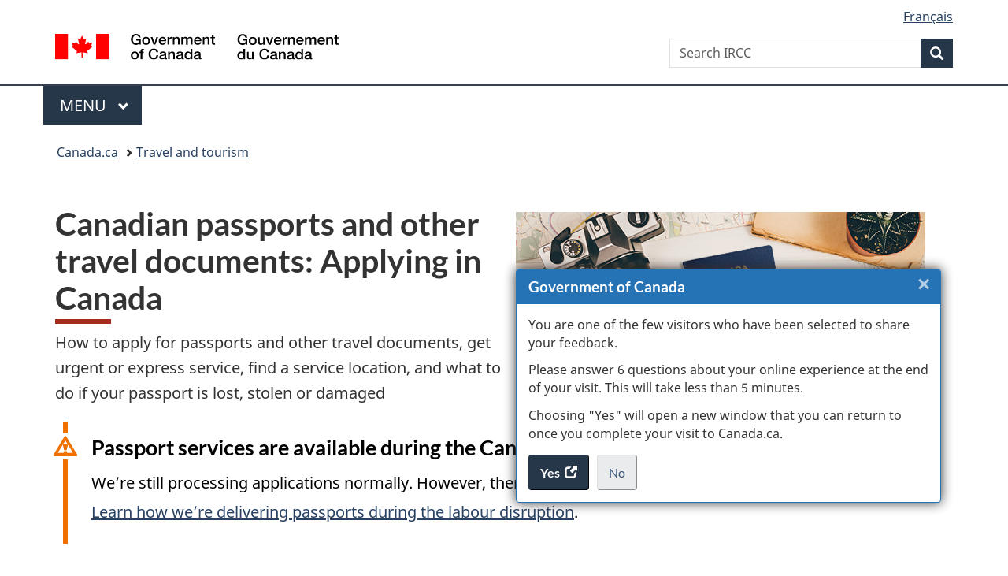

--- FILE ---
content_type: text/html;charset=utf-8
request_url: https://www.canada.ca/en/immigration-refugees-citizenship/services/canadian-passports.html?_ga=2.221969496.1335793997.1519689175-1838399402.1519689175
body_size: 12002
content:
<!doctype html>


<html class="no-js" dir="ltr" lang="en" xmlns="http://www.w3.org/1999/xhtml">

<head prefix="og: http://ogp.me/ns#">
    
<meta http-equiv="X-UA-Compatible" content="IE=edge"/>
<meta charset="utf-8"/>
<title>Canadian passports and other travel documents: Applying in Canada - Canada.ca</title>
<meta content="width=device-width,initial-scale=1" name="viewport"/>


	<link rel="schema.dcterms" href="http://purl.org/dc/terms/"/>
	<link rel="canonical" href="https://www.canada.ca/en/immigration-refugees-citizenship/services/canadian-passports.html"/>
    <link rel="alternate" hreflang="en" href="https://www.canada.ca/en/immigration-refugees-citizenship/services/canadian-passports.html"/>
	
        <link rel="alternate" hreflang="fr" href="https://www.canada.ca/fr/immigration-refugies-citoyennete/services/passeports-canadiens.html"/>
	
	
		<meta name="description" content="Learn how to apply for a Canadian passport or other travel documents, find forms, get passport services, report a lost or stolen passport, get urgent passport services and more."/>
	
	
		<meta name="keywords" content="passport, Canada, apply, renew, travel document, refugee travel document, certificate of identity, certified true copy, name change, gender identifier, special passport, diplomatic passport, lost passport, stolen passport, passport fraud, passport photo, forms, official travel, child safety, system lookout, processing times, urgent, urgent passport"/>
	
	
		<meta name="author" content="Immigration, Refugees and Citizenship Canada"/>
	
	
		<meta name="dcterms.title" content="Canadian passports and other travel documents: Applying in Canada"/>
	
	
		<meta name="dcterms.description" content="Learn how to apply for a Canadian passport or other travel documents, find forms, get passport services, report a lost or stolen passport, get urgent passport services and more."/>
	
	
		<meta name="dcterms.creator" content="Immigration, Refugees and Citizenship Canada"/>
	
	
	
		<meta name="dcterms.language" title="ISO639-2/T" content="eng"/>
	
	
		<meta name="dcterms.subject" title="gccore" content="Government and Politics;Policy;Immigration policy"/>
	
	
		<meta name="dcterms.issued" title="W3CDTF" content="2022-05-11"/>
	
	
		<meta name="dcterms.modified" title="W3CDTF" content="2025-11-04"/>
	
	
	
		<meta name="dcterms.spatial" content="Canada"/>
	
	
	
	
	
	
		<meta name="dcterms.identifier" content="Immigration _Refugees_and_Citizenship_Canada"/>
	
	
	
        



	<meta prefix="fb: https://www.facebook.com/2008/fbml" property="fb:pages" content="378967748836213, 160339344047502, 184605778338568, 237796269600506, 10860597051, 14498271095, 209857686718, 160504807323251, 111156792247197, 113429762015861, 502566449790031, 312292485564363, 1471831713076413, 22724568071, 17294463927, 1442463402719857, 247990812241506, 730097607131117, 1142481292546228, 1765602380419601, 131514060764735, 307780276294187, 427238637642566, 525934210910141, 1016214671785090, 192657607776229, 586856208161152, 1146080748799944, 408143085978521, 490290084411688, 163828286987751, 565688503775086, 460123390028, 318424514044, 632493333805962, 370233926766473, 173004244677, 1562729973959056, 362400293941960, 769857139754987, 167891083224996, 466882737009651, 126404198009505, 135409166525475, 664638680273646, 169011506491295, 217171551640146, 182842831756930, 1464645710444681, 218822426028, 218740415905, 123326971154939, 125058490980757, 1062292210514762, 1768389106741505, 310939332270090, 285960408117397, 985916134909087, 655533774808209, 1522633664630497, 686814348097821, 230798677012118, 320520588000085, 103201203106202, 273375356172196, 61263506236, 353102841161, 1061339807224729, 1090791104267764, 395867780593657, 1597876400459657, 388427768185631, 937815283021844, 207409132619743, 1952090675003143, 206529629372368, 218566908564369, 175257766291975, 118472908172897, 767088219985590, 478573952173735, 465264530180856, 317418191615817, 428040827230778, 222493134493922, 196833853688656, 194633827256676, 252002641498535, 398018420213195, 265626156847421, 202442683196210, 384350631577399, 385499078129720, 178433945604162, 398240836869162, 326182960762584, 354672164565195, 375081249171867, 333050716732105, 118996871563050, 240349086055056, 119579301504003, 185184131584797, 333647780005544, 306255172770146, 369589566399283, 117461228379000, 349774478396157, 201995959908210, 307017162692056, 145928592172074, 122656527842056">


	


    


	<script src="//assets.adobedtm.com/be5dfd287373/abb618326704/launch-3eac5e076135.min.js"></script>










<link rel="stylesheet" href="https://use.fontawesome.com/releases/v5.15.4/css/all.css" integrity="sha256-mUZM63G8m73Mcidfrv5E+Y61y7a12O5mW4ezU3bxqW4=" crossorigin="anonymous"/>
<script blocking="render" src="/etc/designs/canada/wet-boew/js/gcdsloader.min.js"></script>
<link rel="stylesheet" href="/etc/designs/canada/wet-boew/css/theme.min.css"/>
<link href="/etc/designs/canada/wet-boew/assets/favicon.ico" rel="icon" type="image/x-icon"/>
<noscript><link rel="stylesheet" href="/etc/designs/canada/wet-boew/css/noscript.min.css"/></noscript>







                              <script>!function(a){var e="https://s.go-mpulse.net/boomerang/",t="addEventListener";if("False"=="True")a.BOOMR_config=a.BOOMR_config||{},a.BOOMR_config.PageParams=a.BOOMR_config.PageParams||{},a.BOOMR_config.PageParams.pci=!0,e="https://s2.go-mpulse.net/boomerang/";if(window.BOOMR_API_key="KBFUZ-C9D7G-RB8SX-GRGEN-HGMC9",function(){function n(e){a.BOOMR_onload=e&&e.timeStamp||(new Date).getTime()}if(!a.BOOMR||!a.BOOMR.version&&!a.BOOMR.snippetExecuted){a.BOOMR=a.BOOMR||{},a.BOOMR.snippetExecuted=!0;var i,_,o,r=document.createElement("iframe");if(a[t])a[t]("load",n,!1);else if(a.attachEvent)a.attachEvent("onload",n);r.src="javascript:void(0)",r.title="",r.role="presentation",(r.frameElement||r).style.cssText="width:0;height:0;border:0;display:none;",o=document.getElementsByTagName("script")[0],o.parentNode.insertBefore(r,o);try{_=r.contentWindow.document}catch(O){i=document.domain,r.src="javascript:var d=document.open();d.domain='"+i+"';void(0);",_=r.contentWindow.document}_.open()._l=function(){var a=this.createElement("script");if(i)this.domain=i;a.id="boomr-if-as",a.src=e+"KBFUZ-C9D7G-RB8SX-GRGEN-HGMC9",BOOMR_lstart=(new Date).getTime(),this.body.appendChild(a)},_.write("<bo"+'dy onload="document._l();">'),_.close()}}(),"".length>0)if(a&&"performance"in a&&a.performance&&"function"==typeof a.performance.setResourceTimingBufferSize)a.performance.setResourceTimingBufferSize();!function(){if(BOOMR=a.BOOMR||{},BOOMR.plugins=BOOMR.plugins||{},!BOOMR.plugins.AK){var e=""=="true"?1:0,t="",n="cloy2zycc2txg2kf4uuq-f-9ab4706cb-clientnsv4-s.akamaihd.net",i="false"=="true"?2:1,_={"ak.v":"39","ak.cp":"653406","ak.ai":parseInt("231651",10),"ak.ol":"0","ak.cr":8,"ak.ipv":4,"ak.proto":"h2","ak.rid":"10fddf41","ak.r":51208,"ak.a2":e,"ak.m":"dscb","ak.n":"essl","ak.bpcip":"18.221.141.0","ak.cport":48688,"ak.gh":"23.209.83.15","ak.quicv":"","ak.tlsv":"tls1.3","ak.0rtt":"","ak.0rtt.ed":"","ak.csrc":"-","ak.acc":"","ak.t":"1766188329","ak.ak":"hOBiQwZUYzCg5VSAfCLimQ==SNoUfHHWav3rGQOdF8r3F1EB8+aB/rRdl199OBb1luzovGwbRuOY0kEwpt35UT+78v4Kb87+coW0Qxr/ZLVHfoTAbc+bFPXray+Ad4WhdMwnbsDNXkJ+Bub2ePmBj00hFCIvpuMi6ArfKTdhW9QcFdb3eW0MiXg/g91m6RXCfKlRNDBoDeDrxrSsB1D67/vc7USr5sryrRggMMJzRBqr6Fx8V7fWdfMvi1vaf5qwgy71ZmtLVDsqtYYoJbWLu9QS9eECeEfW3TFaaoBFohWw7WB1dv/YPT0y+0VnETQf/+PUbJVnp75hAMPAw8PQpkQmeXZxO8Ex0+wHJFBgYjyQGINTprWkKyviahoqZD2O/QRYOKd1nYZRHZCq58CKuzmvXo68OwYGm62t7L+7XHThUil+aSktl7ZHV/ISNOCj3jU=","ak.pv":"817","ak.dpoabenc":"","ak.tf":i};if(""!==t)_["ak.ruds"]=t;var o={i:!1,av:function(e){var t="http.initiator";if(e&&(!e[t]||"spa_hard"===e[t]))_["ak.feo"]=void 0!==a.aFeoApplied?1:0,BOOMR.addVar(_)},rv:function(){var a=["ak.bpcip","ak.cport","ak.cr","ak.csrc","ak.gh","ak.ipv","ak.m","ak.n","ak.ol","ak.proto","ak.quicv","ak.tlsv","ak.0rtt","ak.0rtt.ed","ak.r","ak.acc","ak.t","ak.tf"];BOOMR.removeVar(a)}};BOOMR.plugins.AK={akVars:_,akDNSPreFetchDomain:n,init:function(){if(!o.i){var a=BOOMR.subscribe;a("before_beacon",o.av,null,null),a("onbeacon",o.rv,null,null),o.i=!0}return this},is_complete:function(){return!0}}}}()}(window);</script></head>

<body vocab="http://schema.org/" typeof="WebPage" resource="#wb-webpage" class="">

    




    
        
        
        <div class="newpar new section">

</div>

    
        
        
        <div class="par iparys_inherited">

    
    
    
    
        
        
        <div class="global-header"><nav><ul id="wb-tphp">
	<li class="wb-slc"><a class="wb-sl" href="#wb-cont">Skip to main content</a></li>
	<li class="wb-slc"><a class="wb-sl" href="#wb-info">Skip to &#34;About government&#34;</a></li>
	
</ul></nav>

<header>
	<div id="wb-bnr" class="container">
		<div class="row">
			
			<section id="wb-lng" class="col-xs-3 col-sm-12 pull-right text-right">
    <h2 class="wb-inv">Language selection</h2>
    <div class="row">
        <div class="col-md-12">
            <ul class="list-inline mrgn-bttm-0">
                <li>
                    <a lang="fr" href="/fr/immigration-refugies-citoyennete/services/passeports-canadiens.html">
                        
                            <span class="hidden-xs" translate="no">Fran&ccedil;ais</span>
                            <abbr title="Fran&ccedil;ais" class="visible-xs h3 mrgn-tp-sm mrgn-bttm-0 text-uppercase" translate="no">fr</abbr>
                        
                        
                    </a>
                </li>
                
                
            </ul>
        </div>
    </div>
</section>
				<div class="brand col-xs-9 col-sm-5 col-md-4" property="publisher" resource="#wb-publisher" typeof="GovernmentOrganization">
					
                    
					
						
						<a href="/en.html" property="url">
							<img src="/etc/designs/canada/wet-boew/assets/sig-blk-en.svg" alt="Government of Canada" property="logo"/>
							<span class="wb-inv"> /
								
								<span lang="fr">Gouvernement du Canada</span>
							</span>
						</a>
					
					<meta property="name" content="Government of Canada"/>
					<meta property="areaServed" typeof="Country" content="Canada"/>
					<link property="logo" href="/etc/designs/canada/wet-boew/assets/wmms-blk.svg"/>
				</div>
				<section id="wb-srch" class="col-lg-offset-4 col-md-offset-4 col-sm-offset-2 col-xs-12 col-sm-5 col-md-4">
					<h2>Search</h2>
					
<form action="/en/services/immigration-citizenship/search.html" method="get" name="cse-search-box" role="search">
	<div class="form-group wb-srch-qry">
		    
		
		    <label for="wb-srch-q" class="wb-inv">Search IRCC</label>
			<input id="wb-srch-q" list="wb-srch-q-ac" class="wb-srch-q form-control" name="q" type="search" value="" size="34" maxlength="170" placeholder="Search IRCC"/>
		

		<datalist id="wb-srch-q-ac">
		</datalist>
	</div>
	<div class="form-group submit">
	<button type="submit" id="wb-srch-sub" class="btn btn-primary btn-small" name="wb-srch-sub"><span class="glyphicon-search glyphicon"></span><span class="wb-inv">Search</span></button>
	</div>
</form>

				</section>
		</div>
	</div>
	<hr/>
	
	<div class="container"><div class="row">
		
        <div class="col-md-8">
        <nav class="gcweb-menu" typeof="SiteNavigationElement">
		<h2 class="wb-inv">Menu</h2>
		<button type="button" aria-haspopup="true" aria-expanded="false"><span class="wb-inv">Main </span>Menu <span class="expicon glyphicon glyphicon-chevron-down"></span></button>
<ul role="menu" aria-orientation="vertical" data-ajax-replace="/content/dam/canada/sitemenu/sitemenu-v2-en.html">
	<li role="presentation"><a role="menuitem" tabindex="-1" href="https://www.canada.ca/en/services/jobs.html">Jobs and the workplace</a></li>
	<li role="presentation"><a role="menuitem" tabindex="-1" href="https://www.canada.ca/en/services/immigration-citizenship.html">Immigration and citizenship</a></li>
	<li role="presentation"><a role="menuitem" tabindex="-1" href="https://travel.gc.ca/">Travel and tourism</a></li>
	<li role="presentation"><a role="menuitem" tabindex="-1" href="https://www.canada.ca/en/services/business.html">Business and industry</a></li>
	<li role="presentation"><a role="menuitem" tabindex="-1" href="https://www.canada.ca/en/services/benefits.html">Benefits</a></li>
	<li role="presentation"><a role="menuitem" tabindex="-1" href="https://www.canada.ca/en/services/health.html">Health</a></li>
	<li role="presentation"><a role="menuitem" tabindex="-1" href="https://www.canada.ca/en/services/taxes.html">Taxes</a></li>
	<li role="presentation"><a role="menuitem" tabindex="-1" href="https://www.canada.ca/en/services/environment.html">Environment and natural resources</a></li>
	<li role="presentation"><a role="menuitem" tabindex="-1" href="https://www.canada.ca/en/services/defence.html">National security and defence</a></li>
	<li role="presentation"><a role="menuitem" tabindex="-1" href="https://www.canada.ca/en/services/culture.html">Culture, history and sport</a></li>
	<li role="presentation"><a role="menuitem" tabindex="-1" href="https://www.canada.ca/en/services/policing.html">Policing, justice and emergencies</a></li>
	<li role="presentation"><a role="menuitem" tabindex="-1" href="https://www.canada.ca/en/services/transport.html">Transport and infrastructure</a></li>
	<li role="presentation"><a role="menuitem" tabindex="-1" href="https://www.international.gc.ca/world-monde/index.aspx?lang=eng">Canada and the world</a></li>
	<li role="presentation"><a role="menuitem" tabindex="-1" href="https://www.canada.ca/en/services/finance.html">Money and finances</a></li>
	<li role="presentation"><a role="menuitem" tabindex="-1" href="https://www.canada.ca/en/services/science.html">Science and innovation</a></li>
	<li role="presentation"><a role="menuitem" tabindex="-1" href="https://www.canada.ca/en/services/life-events.html">Manage life events</a></li>
</ul>

		
        </nav>   
        </div>
		
		
		
    </div></div>
	
		<nav id="wb-bc" property="breadcrumb"><h2 class="wb-inv">You are here:</h2><div class="container"><ol class="breadcrumb">
<li><a href='/en.html'>Canada.ca</a></li>
<li><a href='/en/services/travel.html'>Travel and tourism</a></li>
</ol></div></nav>


	

  
</header>
</div>

    

</div>

    




	



    
    

    
    
        <main property="mainContentOfPage" resource="#wb-main" typeof="WebPageElement">
            
            <div class="mwscolumns section">

    <div class="row row-no-gutters">
        
            <div class="container">
                <div class="mwscolumns section">

    <div class="row row-no-gutters">
        
            <div class="intro col-md-6 col-sm-12 mrgn-bttm-md">
                <div class="mwstitle section">

    <h1 property="name" id="wb-cont" dir="ltr">
Canadian passports and other travel documents: Applying in Canada</h1>
	</div>
<div class="mwsgeneric-base-html parbase section">



    <div class="pagetag mrgn-bttm-sm">How to apply for passports and other travel documents, get urgent or express service, find a service location, and what to do if your passport is lost, stolen or damaged</div>



</div>


            </div>
        
            <div class="col-md-6 hidden-sm hidden-xs">
                <div class="mwsgeneric-base-html parbase section">



    <img src="/content/dam/ircc/images/features/canadian-passport.jpg" alt="" class=" mrgn-lft-md mrgn-tp-xl img-responsive">


</div>


            </div>
        
    </div>


</div>
<div class="reference parbase section"><div class="cq-dd-paragraph"><div class="mwsgeneric_base_html mwsgeneric-base-html parbase">



    <div class="ajax">
<span data-incl-name="passport-post-strike-en" id="long"></span>
<div class="alert alert-warning">
<h2 class="h4">Passport services are available during the Canada Post labour disruption</h2>
<p>We’re still processing applications normally. However, there may be delays in delivering passports by mail. </p>
<p><a href="/en/immigration-refugees-citizenship/services/canadian-passports/canada-post-2025.html">Learn how we’re delivering passports during the labour disruption</a>.</p>
</div> 
</div> 


</div>
</div>
</div>
<div class="reference parbase section"><div class="cq-dd-paragraph"><div class="mwsgeneric_base_html mwsgeneric-base-html parbase">



    <span data-incl-name="passport-natural-disaster-en"></span>
<!--<div class="alert alert-warning">
  <details>
    <summary><strong>Wildfires in parts of Canada may affect the mail delivery of passports or other travel documents</strong> </summary>
    <p><a href="/en/immigration-refugees-citizenship/services/canadian-passports/contact-passport-program.html">Contact us if you need your passport or travel document <strong>urgently</strong></a> and you:</p>
    <ul>
      <li>can’t access your mail,&nbsp;<strong>and</strong></li>
      <li>asked to have your passport or other travel document delivered to you</li>
    </ul>
  </details>
</div>-->



</div>
</div>
</div>
<div class="reference parbase section"><div class="cq-dd-paragraph"><div class="mwsmediaplayer">

    <div id="ccr-reference">
<iframe id="korahCcrChatContainer" title="Chat service" style="visibility:hidden" data-hostUrl="https://service1.chat.canada.ca/oprCns/" data-ccrChatPhpUrl="ccrChat.php" data-orgId="52042504-8119-11E7-B3E0-00163E53EE9D" data-lang="en" data-btnWidth="90px" data-btnHeight="90px" data-showMsgTimeout="0" data-hideMsgTimeout="5000" data-isShowMinBtn="true" data-isShowResizeBtn="true" data-isShowCloseBtn="true" data-isShowConfirmationOnClose="true" data-isClntAuthRq="false" data-isPrivateInfoAllowed="false" data-isAutoPopup="false" data-isCheckCcrAvailability="true" data-isLoaduiTracker="true" data-baseUrl="https://service1.chat.canada.ca/oprCns/ccr-btn-sdk/ccrBtn/js/" data-parentUrl="" data-termslinkurl="" data-startHeaderIndex="2" src="about:blank"></iframe>
<div id="ccr-customclick" class="hidden" data-gc-analytics-customclick="IRCC:Chatbot Activation Click:Canadian Passports"></div>
</div>
<script>
(function(){
async function chatJSON(url) {
  try {
    const response = await fetch(url, { cache: "reload" });

    if (!response.ok) {
      throw new Error(`HTTP error status: ${response.status}`);
    }

    const data = await response.json();
    return data;
  } catch (error) {
    console.error("Error fetching JSON:", error);
    throw error;
  }
}

chatJSON("https://www.canada.ca/content/dam/esdc-edsc/documents/service-canada-chatbots/ccr-status.json")
	.then(chatData => {

		let chatStatus = (chatData.passport && typeof chatData.passport.online === "boolean")? chatData.passport.online : chatData.all.online;

		if(typeof chatStatus !== "boolean")
			chatStatus = false;
			
		if(!chatStatus || document.location.href.indexOf("/fr/emploi-developpement-social/ministere/portefeuille/service-canada/ameliorer-services/csc-mdu.html") > 0 || (document.location.hostname.indexOf("www.canada.ca") !== 0)){
			document.getElementById("ccr-reference").parentNode.removeChild(document.getElementById("ccr-reference"));
		} else {
			let html = document.getElementsByTagName("html");
			let lang = "en";
			let containerFrame = document.getElementById("korahCcrChatContainer");
			if(html.length > 0 && html[0] !== null && (html[0].lang === "en" || html[0].lang === "fr")){
				lang = html[0].lang;
			} 
			let termsLinks = {
				"en":"https://www.canada.ca/en/employment-social-development/corporate/portfolio/service-canada/improving-services/scc-tou.html",
				"fr":"https://www.canada.ca/fr/emploi-developpement-social/ministere/portefeuille/service-canada/ameliorer-services/csc-mdu.html"
			};

			let frameTitle = {
				"en":"Chat service",
				"fr":"Service de clavardage"
			};

			containerFrame.dataset.lang = lang;
			containerFrame.dataset.termslinkurl = termsLinks[lang];
			containerFrame.dataset.parenturl = document.location.origin + document.location.pathname;
			containerFrame.setAttribute("title", frameTitle[lang]);

			let ccrCustomClickEvent = function(evt) {
				if (typeof evt.data.ccr !== "undefined" && typeof evt.data.ccr.type !== "undefined") {
					switch (evt.data.ccr.type) {
						case "show":
							try {
								let ccrCustomClick = document.getElementById("ccr-customclick") ;
								if ( typeof ccrCustomClick === "object"  && ccrCustomClick != null ) {
									ccrCustomClick.click();
								}
							} catch (e) {
								console.log("[SCC]Event failed");
							}
							break;
						default:
							break;
					}
				}
			}
			if (window.addEventListener) {
				window.addEventListener("message", ccrCustomClickEvent, false);
			} else {
				window.attachEvent("onmessage", ccrCustomClickEvent);

			}			
			let chatStyles = document.createElement("link");
			chatStyles.rel = "stylesheet";
			chatStyles.href = "https://service1.chat.canada.ca/oprCns/ccr-btn-sdk/css/ccRwidget.css";
			
			let chatScript = document.createElement("script");
			chatScript.src = "https://service1.chat.canada.ca/oprCns/ccr-btn-sdk/js/ccRwidget.js";
			
			document.getElementById("ccr-reference").appendChild(chatStyles);
			document.getElementById("ccr-reference").appendChild(chatScript); 
		}    
	})
	.catch(error => {
		document.getElementById("ccr-reference").parentNode.removeChild(document.getElementById("ccr-reference"));
	});

})();
</script>

</div>
</div>
</div>
<div class="reference parbase section"><div class="cq-dd-paragraph"><div class="mwsgeneric_base_html_943772258 mwsgeneric-base-html parbase">



    <span data-incl-name="passport-call-centre-outage-en"></span>
<!--
<div class="alert alert-danger">
	<p><strong>The Call Centre is temporarily unavailable</strong></p>
	<p>We are currently experiencing technical difficulties. We apologize for the inconvenience and thank you for your patience.</p>
	<p>When  service resumes we&rsquo;ll let you know on&nbsp;<a href="https://www.facebook.com/servicecanadaen" rel="external">Facebook</a> and <a href="https://twitter.com/PassportCan" rel="external">X  (Twitter)</a>.</p>
</div>
-->


</div>
</div>
</div>
<div class="mwsgeneric-base-html parbase section">



    <hr>
<p class="lead">Where are you right now?&nbsp;<br class="visible-xs"><img src="/content/dam/ircc/images/icons/flags/canada.png" alt="" class="mrgn-rght-sm"><strong>Canada</strong> <br class="visible-xs"><span class="hidden-xs">|</span> <img src="/content/dam/ircc/images/icons/flags/usa.png" alt="" class="mrgn-rght-sm"><a href="/en/immigration-refugees-citizenship/services/canadian-passports-usa.html">USA</a> <br class="visible-xs"><span class="hidden-xs">|</span> <img src="/content/dam/ircc/images/icons/flags/international.png" alt="" class="mrgn-rght-sm"><a href="/en/immigration-refugees-citizenship/services/canadian-passports-abroad.html">International</a></p>
<hr>



</div>


            </div>
        
    </div>


</div>
<div class="mwsgeneric-base-html parbase section">



    <section class="provisional gc-most-requested mrgn-tp-lg">
	<div class="container">
		<div class="row">
<div class="col-md-2">
        <h2>Most requested</h2>
      </div>
      <div class="col-md-10"> 
        
				<ul class="colcount-md-2">
          <li><a href="/en/immigration-refugees-citizenship/services/canadian-passports/check-passport-travel-document-application.html">Check your application status</a>&nbsp;</li>
          <li><a href="https://eservices.canada.ca/en/reservation/">Book an appointment online</a></li>
          <li><a href="https://ircc.canada.ca/english/passport/map/map.asp">Find a passport service location</a></li>
          <li><a href="/en/immigration-refugees-citizenship/services/canadian-passports/urgent-emergency-passport.html">Get urgent or express service</a></li>
          <li><a href="/en/immigration-refugees-citizenship/services/canadian-passports/help-centre.html">Help Centre</a></li>
          <li><a href="/en/immigration-refugees-citizenship/services/canadian-passports/contact-passport-program.html">Contact the Passport Program</a></li>
          <li><a href="/en/immigration-refugees-citizenship/services/canadian-passports/processing-times.html">Check service standards</a></li>
          <li><a href="/en/employment-social-development/programs/passport/statistics.html">Get Passport Program statistics</a></li>


        </ul>
      </div>
    </div>
  </div>
</section>



</div>
<div class="mwsgeneric-base-html parbase section">



    <div class="container">
  <div class="row"> 
    
    <!-- showing the basic doormat pattern - refer to the Services and information documentation for options -->
    <section class="gc-srvinfo col-md-12">
      <h2 class="wb-inv">Services and information</h2>
      <h3 id="apply" class="h2">Get a passport or other travel document</h3>
      <div class="wb-eqht row">
        <div class="col-lg-4 col-md-6">
          <h4> <a href="/en/immigration-refugees-citizenship/services/canadian-passports/renew-adult-passport.html">Renew your adult passport</a> </h4>
          <p>Who can renew, how to apply, forms, photos and documents to include</p>
        </div>
        <div class="col-lg-4 col-md-6">
          <h4 class="h3"><a href="/en/immigration-refugees-citizenship/services/canadian-passports/new-adult-passport.html">Apply for a new adult passport</a></h4>
          <p>How to apply, forms, photos and documents to include</p>
        </div>
        <div class="col-lg-4 col-md-6">
          <h4 class="h3"><a href="/en/immigration-refugees-citizenship/services/canadian-passports/child-passport.html">Apply for a passport for your child</a></h4>
          <p>Who can apply, how to apply, forms, photos and documents to include</p>
        </div>
        <div class="col-lg-4 col-md-6">
          <h4 class="h3"><a href="/en/immigration-refugees-citizenship/services/canadian-passports/travel-documents-non-canadians.html">Apply for a refugee travel document or certificate of identity</a></h4>
          <p>Get a travel document for non-Canadians, forms, photos and document list</p>
        </div>
        <div class="col-lg-4 col-md-6">
          <h4> <a href="/en/immigration-refugees-citizenship/services/canadian-passports/forms.html">Find a form</a> </h4>
          <p>Application forms for passport and travel document services</p>
        </div>
        <div class="col-lg-4 col-md-6">
          <h4 class="h3"><a href="/en/immigration-refugees-citizenship/services/canadian-passports/photos.html">Get a photo</a></h4>
          <p>Size, what to wear and who can take a passport photo</p>
        </div>
        <div class="col-lg-4 col-md-6">
          <h4 class="h3"><a href="/en/immigration-refugees-citizenship/services/canadian-passports/official-travel.html">Apply for a special or diplomatic passport</a></h4>
          <p>Get a passport and visa for official Government of Canada travel</p>
        </div>
        <div class="col-lg-4 col-md-6">
          <h4 class="h3"><a href="/en/immigration-refugees-citizenship/services/canadian-passports/certified-true-copies.html">Get certified true copies</a></h4>
          <p>Get a certified reproduction of part of your passport or travel document</p>
        </div>
        <div class="col-lg-4 col-md-6">
          <h4 class="h3"><a href="/en/immigration-refugees-citizenship/services/canadian-passports/change-name.html">Change the name on your passport or travel document</a></h4>
          <p>Reapply due to adoption, a relationship status change or a legal name change, or to reclaim an Indigenous name</p>
        </div>
        <div class="col-lg-4 col-md-6">
          <h4 class="h3"><a href="/en/immigration-refugees-citizenship/services/canadian-passports/change-sex.html">Change the gender identifier on your passport or travel document</a></h4>
          <p>How to apply and documents you need to submit</p>
        </div>
      </div>
      <h3 class="h2">Safety and security</h3>
      <div class="wb-eqht row">
        <div class="col-lg-4 col-md-6">
          <h4> <a href="/en/immigration-refugees-citizenship/services/canadian-passports/passport-tips.html">How to keep your passport safe after you get it</a> </h4>
          <p>How to take care of yourself and your passport when you travel</p>
        </div>
        <div class="col-lg-4 col-md-6">
          <h4 class="h3"><a href="/en/immigration-refugees-citizenship/services/canadian-passports/child-passport/child-safety-list.html">Protect your child’s safety</a></h4>
          <p>How to flag a child in our system to stop unauthorized passport applications</p>
        </div>
        <div class="col-lg-4 col-md-6">
          <h4 class="h3"><a href="/en/immigration-refugees-citizenship/services/canadian-passports/protect-fraud.html">Protect yourself from passport fraud and identity theft</a></h4>
          <p>Keep your personal information safe</p>
        </div>
		<div class="col-lg-4 col-md-6">
          <h4 class="h3"><a href="/en/immigration-refugees-citizenship/services/canadian-passports/lost-stolen-inaccessible-damaged-found.html">What to do if your passport is lost or stolen</a></h4>
          <p>Who to contact and how to replace your passport</p>
        </div>
		<div class="col-lg-4 col-md-6">
          <h4 class="h3"><a href="/en/immigration-refugees-citizenship/services/canadian-passports/new-passport-features.html">Features of Canada’s new passport</a></h4>
          <p>Learn more about the design and security features of the new Canadian passport</p>
        </div>
        <div class="col-lg-4 col-md-6">
          <h4 class="h3"><a href="https://travel.gc.ca/assistance">Get help abroad</a></h4>
          <p>Get passport services at embassies and consulates abroad</p>
        </div> 
		  
      </div>
      <h3 class="h2">Passport and travel information</h3>
      <div class="wb-eqht row">
        <div class="col-lg-4 col-md-6">
          <h4> <a href="https://travel.gc.ca/travelling/advisories">Travel advice and passport validity</a> </h4>
          <p>Check travel advisories and how long your passport needs to be valid for the country you’re visiting</p>
        </div>
        <div class="col-lg-4 col-md-6">
          <h4 class="h3"><a href="/en/immigration-refugees-citizenship/services/visit-canada/dual-canadian-citizens-visit-canada.html">Travelling to or through Canada as a dual citizen</a></h4>
          <p>You need a valid Canadian passport to board a flight to Canada</p>
        </div>
		<div class="col-lg-4 col-md-6">
          <h4 class="h3"><a href="/en/border-services-agency/services/arrivecan.html">Submit your customs and immigration declaration in advance</a></h4>
          <p>Save time by submitting your customs and immigration declaration before you fly to Canada</p>
        </div>
        <div class="col-lg-4 col-md-6">
          <h4 class="h3"><a href="/en/immigration-refugees-citizenship/services/canadian-passports/refusal-revocation.html">Refusal, revocation, cancellation and suspension of Canadian passports</a></h4>
          <p>Learn about when passports are cancelled and how to appeal a cancellation</p>
        </div>
        <div class="col-lg-4 col-md-6">
          <h4 class="h3"><a href="/en/immigration-refugees-citizenship/services/canadian-passports/police-information.html">Information for Canadian law enforcement on handling passports</a></h4>
          <p>How to handle passports that are lost, stolen, found, seized or surrendered</p>
        </div>
      </div>
    </section>
  </div>
</div>




</div>
<div class="mwsgeneric-base-html parbase section">



    <!-- optional section: One feature and social media - design is flexible -->

<div class="mrgn-tp-md">
  <div class="container">
    <div class="row">

         <section class="col-md-4 mrgn-bttm-sm gc-followus">
    
          <h2>On social media</h2>
          <ul class="list-inline">
            <li><a href="http://www.facebook.com/servicecanadaen" rel="external" class="facebook"><strong>Service&nbsp;Canada</strong></a></li>
            <li><a href="https://x.com/ServiceCanada_E" rel="external" class="twitter"><strong>@ServiceCanada_E</strong></a></li>
            <li><a href="https://www.youtube.com/@ServiceCanadaE" rel="external" class="youtube"><strong>Service&nbsp;Canada</strong></a></li>
            <li><a href="https://www.linkedin.com/company/service-canada/" rel="external" class="linkedin"><strong>Service&nbsp;Canada</strong></a></li>
          </ul>
     
      </section>
  
    </div>
  </div>
</div>


<div class="container">
  <div class="row">
  <div class="col-md-12">
    <h2 class="wb-inv">Contributors</h2>
    
    
      <section class="gc-contributors">

	<h3>From:</h3>
        <ul>
            <li><a href="/en/immigration-refugees-citizenship.html">Immigration, Refugees and Citizenship Canada</a></li>
            <li><a href="/en/employment-social-development.html">Employment and Social Development Canada</a></li>
            <li><a href="http://www.international.gc.ca/gac-amc/index.aspx?lang=eng">Global Affairs Canada</a></li>
          </ul>
</section>
</div>
</div>
</div>
<!--
<div class="container">
  <div class="row">
    <h2 class="wb-inv">Contributors</h2>
    <div class="row">
      <section class="col-md-12">
        <div class="col-md-1">
          <h3 class="provisional from">From:</h3>
        </div>
        <div class="provisional contributors col-md-11">
          <ul>
            <li><a href="/content/canadasite/en/immigration-refugees-citizenship.html">Immigration, Refugees and Citizenship Canada</a></li>
            <li><a href="/content/canadasite/en/employment-social-development.html">Employment and Social Development Canada</a></li>
            <li><a href="http://www.international.gc.ca/gac-amc/index.aspx?lang=eng">Global Affairs Canada</a></li>
          </ul>
        </div>
      </section>
    </div>
  </div>
</div>

-->



</div>
<div class="mwsmediaplayer section">

    	<script>

		function docReady(fn) {
			// see if DOM is already available
			if (document.readyState === "complete" || document.readyState === "interactive") {
				// call on next available tick
				setTimeout(fn, 1);
			} else {
				document.addEventListener("DOMContentLoaded", fn);
			}
		}    

		docReady(function() {

			let cssScript = document.createElement('style');
			cssScript.innerHTML = ".provisional.profile {position: relative;overflow-x: hidden;}.provisional.profile .pagetag {max-width: 65ch;}.provisional.single-feature figcaption {margin-top: 5px;text-decoration: underline;}.provisional .thumbnail {border-color: #335075;border-width: 1px;padding: 0px;}.provisional.contributors {font-size: 16px;font-weight: 600;}.provisional.from {font-size: 17px;margin-top: 7px;}.provisional.contributors ul {margin-block-start: 0em;margin-block-end: 0em;margin-inline-start: -50px;margin-inline-end: 0px;padding-inline-start: 0px;}.provisional.most-requested-bullets li {font-family: 'Lato', sans-serif;font-size: 17px;font-weight: 600;line-height: 26px;margin-top: 0}.provisional.most-requested-bullets .pddng-r-0 {padding-right: 0px;}.provisional.most-requested-bullets h2 {font-size: 1.2em;}.provisional.list-bld {font-weight: 600;}.provisional.followus h2 {font-size: 1.1em;margin-top: 10px;}.provisional.followus {padding: 0;}.provisional.followus h2 {display: block;}.provisional.followus h2,.provisional.followus ul {margin-left: 0;}.provisional.followus-vertical {line-height: 0em;}.provisional.followus-vertical,.provisional.followus {background-color: transparent;}.provisional.followus-vertical a {text-decoration: none;}.provisional.followus-vertical ul {display: block;list-style-type: none;margin-block-start: 1em;padding-inline-start: 1em;font-size: 16px;margin-block-end: 0em;}.provisional.followus-vertical ul li {margin-bottom: 15px;}.provisional.followus-vertical ul li:last-child {margin-bottom: 0px;}.provisional.followus-vertical ul li a {border: none;padding: 0px 5px;}.provisional.followus ul li a {border: none;}.provisional .social-lnk {position: relative;bottom:-18px;left:45px;}.provisional.followus-vertical li {display: block;background-position: left;}.provisional.followus .facebook,.provisional.followus .twitter,.provisional.followus .youtube,.provisional.followus .instagram {display: block;height: 38px;width: 38px;}.provisional.followus .facebook {background: url(\"https://design.canada.ca/images/social-media/facebook.png\") 0 0 / cover no-repeat;}.provisional.followus .twitter {background: url(\"https://design.canada.ca/images/social-media/twitter.png\") 0 0 / cover no-repeat;}.provisional.followus .youtube {background: url(\"https://design.canada.ca/images/social-media/youtube.png\") 0 0 / cover no-repeat;}.provisional.followus .instagram {background: url(\"https://design.canada.ca/images/social-media/instagram.png\") 0 0 / cover no-repeat;}.provisional.followus .linkedin {background: url(\"https://design.canada.ca/images/social-media/linkedin.png\") 0 0 / cover no-repeat;}@media screen and (min-width: 991px) {.provisional.contributors li {display: inline-block;margin-right: .7em;}.provisional.contributors li:first-child:before {content: none;}.provisional.contributors li:before {content: \"\\2022\";margin-right: .7em;}}@media screen and (max-width: 1200px) {.provisional.contributors ul {margin-inline-start: -30px;}}@media screen and (max-width: 991px) {.provisional.most-requested-bullets li {font-size: 19px;}.provisional.contributors ul {margin-inline-start: 1.5em;}}";
			cssScript.setAttribute('id', 'betaTopicCSS');

			document.head.appendChild(cssScript);  

			document.getElementsByClassName("pagedetails")[0].classList.add("container");
	});

	</script>


</div>


            <section class="pagedetails container">
    <h2 class="wb-inv">Page details</h2>

    

    <div class="row">
        <div class="col-sm-8 col-md-9 col-lg-9">
            <div class="wb-disable-allow" data-ajax-replace="/etc/designs/canada/wet-boew/assets/feedback/page-feedback-en.html" data-feedback-section="Visit">
            </div>
        </div>
	</div>
    
<gcds-date-modified>
	2025-11-04
</gcds-date-modified>


</section>
        </main>
    



    




    
        
        
        <div class="newpar new section">

</div>

    
        
        
        <div class="par iparys_inherited">

    
    
    
    

</div>

    




    




    
        
        
        <div class="newpar new section">

</div>

    
        
        
        <div class="par iparys_inherited">

    
    
    
    
        
        
        <div class="global-footer">
    <footer id="wb-info">
	    <h2 class="wb-inv">About this site</h2>
    	<div class="gc-contextual"><div class="container">
    <nav>
        <h3>Canadian passports and other travel documents</h3>
        <ul class="list-col-xs-1 list-col-sm-2 list-col-md-3">
            <li><a href="/en/immigration-refugees-citizenship/services/canadian-passports/help-centre.html">Help Centre</a></li>
        
            <li><a href="/en/immigration-refugees-citizenship/services/canadian-passports/contact-passport-program.html">Contact us</a></li>
        </ul>
    </nav>
</div></div>	
        <div class="gc-main-footer">
			<div class="container">
	<nav>
	<h3>Government of Canada</h3>
	<ul class="list-col-xs-1 list-col-sm-2 list-col-md-3">
		<li><a href="/en/contact.html">All contacts</a></li>
		<li><a href="/en/government/dept.html">Departments and agencies</a></li>
		<li><a href="/en/government/system.html">About government</a></li>
	</ul>
	<h4><span class="wb-inv">Themes and topics</span></h4>
	<ul class="list-unstyled colcount-sm-2 colcount-md-3">			
		<li><a href="/en/services/jobs.html">Jobs</a></li>
		<li><a href="/en/services/immigration-citizenship.html">Immigration and citizenship</a></li>
		<li><a href="https://travel.gc.ca/">Travel and tourism</a></li>
		<li><a href="/en/services/business.html">Business</a></li>
		<li><a href="/en/services/benefits.html">Benefits</a></li>
		<li><a href="/en/services/health.html">Health</a></li>
		<li><a href="/en/services/taxes.html">Taxes</a></li>
		<li><a href="/en/services/environment.html">Environment and natural resources</a></li>
		<li><a href="/en/services/defence.html">National security and defence</a></li>
		<li><a href="/en/services/culture.html">Culture, history and sport</a></li>
		<li><a href="/en/services/policing.html">Policing, justice and emergencies</a></li>
		<li><a href="/en/services/transport.html">Transport and infrastructure</a></li>
		<li><a href="https://www.international.gc.ca/world-monde/index.aspx?lang=eng">Canada and the world</a></li>
		<li><a href="/en/services/finance.html">Money and finances</a></li>
		<li><a href="/en/services/science.html">Science and innovation</a></li>
		<li><a href="/en/services/indigenous-peoples.html">Indigenous Peoples</a></li>
		<li><a href="/en/services/veterans-military.html">Veterans and military</a></li>
		<li><a href="/en/services/youth.html">Youth</a></li>
		<li><a href="/en/services/life-events.html">Manage life events</a></li>		
	</ul>
	</nav>
</div>
	
        </div>
        <div class="gc-sub-footer">
            <div class="container d-flex align-items-center">
            <nav>
                <h3 class="wb-inv">Government of Canada Corporate</h3>
                <ul>
                
                    		<li><a href="https://www.canada.ca/en/social.html">Social media</a></li>
		<li><a href="https://www.canada.ca/en/mobile.html">Mobile applications</a></li>
		<li><a href="https://www.canada.ca/en/government/about-canada-ca.html">About Canada.ca</a></li>
                
                <li><a href="/en/transparency/terms.html">Terms and conditions</a></li>
                <li><a href="/en/transparency/privacy.html">Privacy</a></li>
                </ul>
            </nav>
                <div class="wtrmrk align-self-end">
                    <img src="/etc/designs/canada/wet-boew/assets/wmms-blk.svg" alt="Symbol of the Government of Canada"/>
                </div>
            </div>
        </div>
    </footer>

</div>

    

</div>

    




    







    <script type="text/javascript">_satellite.pageBottom();</script>






<script src="//ajax.googleapis.com/ajax/libs/jquery/2.2.4/jquery.min.js" integrity="sha256-BbhdlvQf/xTY9gja0Dq3HiwQF8LaCRTXxZKRutelT44=" crossorigin="anonymous"></script>
<script src="/etc/designs/canada/wet-boew/js/ep-pp.min.js"></script>
<script src="/etc/designs/canada/wet-boew/js/wet-boew.min.js"></script>
<script src="/etc/designs/canada/wet-boew/js/theme.min.js"></script>




</body>
</html>


--- FILE ---
content_type: application/javascript
request_url: https://www.canada.ca/etc/designs/canada/wet-boew/js/wet-boew.min.js
body_size: 78866
content:
/*!
 * Web Experience Toolkit (WET) / Boîte à outils de l'expérience Web (BOEW)
 * wet-boew.github.io/wet-boew/License-en.html / wet-boew.github.io/wet-boew/Licence-fr.html
 * v4.0.94.1 - 2025-12-09
 *
 */
/*! Modernizr (Custom Build) | MIT & BSD */
/*! @license DOMPurify 3.3.0 | (c) Cure53 and other contributors | Released under the Apache license 2.0 and Mozilla Public License 2.0 | github.com/cure53/DOMPurify/blob/3.3.0/LICENSE */
!function(e,t){"object"==typeof exports&&"undefined"!=typeof module?module.exports=t():"function"==typeof define&&define.amd?define(t):(e="undefined"!=typeof globalThis?globalThis:e||self).DOMPurify=t()}(this,function(){"use strict";const{"entries":Ve,"setPrototypeOf":o,"isFrozen":l,"getPrototypeOf":c,"getOwnPropertyDescriptor":d}=Object;let{"freeze":We,"seal":e,"create":Qe}=Object,{"apply":i,"construct":r}="undefined"!=typeof Reflect&&Reflect;We=We||function(e){return e},e=e||function(e){return e},i=i||function(e,t){for(var a=arguments.length,r=new Array(2<a?a-2:0),n=2;n<a;n++)r[n-2]=arguments[n];return e.apply(t,r)},r=r||function(e){for(var t=arguments.length,a=new Array(1<t?t-1:0),r=1;r<t;r++)a[r-1]=arguments[r];return new e(...a)};const Ge=s(Array.prototype.forEach),xt=s(Array.prototype.lastIndexOf),$e=s(Array.prototype.pop),Je=s(Array.prototype.push),Tt=s(Array.prototype.splice),Ke=s(String.prototype.toLowerCase),Ze=s(String.prototype.toString),Xe=s(String.prototype.match),et=s(String.prototype.replace),At=s(String.prototype.indexOf),kt=s(String.prototype.trim),tt=s(Object.prototype.hasOwnProperty),at=s(RegExp.prototype.test),rt=(n=TypeError,function(){for(var e=arguments.length,t=new Array(e),a=0;a<e;a++)t[a]=arguments[a];return r(n,t)});var n;function s(n){return function(e){e instanceof RegExp&&(e.lastIndex=0);for(var t=arguments.length,a=new Array(1<t?t-1:0),r=1;r<t;r++)a[r-1]=arguments[r];return i(n,e,a)}}function nt(t,a,e){var r,n=2<arguments.length&&void 0!==e?e:Ke;o&&o(t,null);let i=a.length;for(;i--;){let e=a[i];"string"==typeof e&&(r=n(e))!==e&&(l(a)||(a[i]=r),e=r),t[e]=!0}return t}function it(e){var t,a,r=Qe(null);for([t,a]of Ve(e))tt(e,t)&&(Array.isArray(a)?r[t]=function(t){for(let e=0;e<t.length;e++)tt(t,e)||(t[e]=null);return t}(a):a&&"object"==typeof a&&a.constructor===Object?r[t]=it(a):r[t]=a);return r}function ot(e,t){for(;null!==e;){var a=d(e,t);if(a){if(a.get)return s(a.get);if("function"==typeof a.value)return s(a.value)}e=c(e)}return function(){return null}}const st=We(["a","abbr","acronym","address","area","article","aside","audio","b","bdi","bdo","big","blink","blockquote","body","br","button","canvas","caption","center","cite","code","col","colgroup","content","data","datalist","dd","decorator","del","details","dfn","dialog","dir","div","dl","dt","element","em","fieldset","figcaption","figure","font","footer","form","h1","h2","h3","h4","h5","h6","head","header","hgroup","hr","html","i","img","input","ins","kbd","label","legend","li","main","map","mark","marquee","menu","menuitem","meter","nav","nobr","ol","optgroup","option","output","p","picture","pre","progress","q","rp","rt","ruby","s","samp","search","section","select","shadow","slot","small","source","spacer","span","strike","strong","style","sub","summary","sup","table","tbody","td","template","textarea","tfoot","th","thead","time","tr","track","tt","u","ul","var","video","wbr"]),lt=We(["svg","a","altglyph","altglyphdef","altglyphitem","animatecolor","animatemotion","animatetransform","circle","clippath","defs","desc","ellipse","enterkeyhint","exportparts","filter","font","g","glyph","glyphref","hkern","image","inputmode","line","lineargradient","marker","mask","metadata","mpath","part","path","pattern","polygon","polyline","radialgradient","rect","stop","style","switch","symbol","text","textpath","title","tref","tspan","view","vkern"]),ct=We(["feBlend","feColorMatrix","feComponentTransfer","feComposite","feConvolveMatrix","feDiffuseLighting","feDisplacementMap","feDistantLight","feDropShadow","feFlood","feFuncA","feFuncB","feFuncG","feFuncR","feGaussianBlur","feImage","feMerge","feMergeNode","feMorphology","feOffset","fePointLight","feSpecularLighting","feSpotLight","feTile","feTurbulence"]),Ct=We(["animate","color-profile","cursor","discard","font-face","font-face-format","font-face-name","font-face-src","font-face-uri","foreignobject","hatch","hatchpath","mesh","meshgradient","meshpatch","meshrow","missing-glyph","script","set","solidcolor","unknown","use"]),dt=We(["math","menclose","merror","mfenced","mfrac","mglyph","mi","mlabeledtr","mmultiscripts","mn","mo","mover","mpadded","mphantom","mroot","mrow","ms","mspace","msqrt","mstyle","msub","msup","msubsup","mtable","mtd","mtext","mtr","munder","munderover","mprescripts"]),Et=We(["maction","maligngroup","malignmark","mlongdiv","mscarries","mscarry","msgroup","mstack","msline","msrow","semantics","annotation","annotation-xml","mprescripts","none"]),ut=We(["#text"]),pt=We(["accept","action","align","alt","autocapitalize","autocomplete","autopictureinpicture","autoplay","background","bgcolor","border","capture","cellpadding","cellspacing","checked","cite","class","clear","color","cols","colspan","controls","controlslist","coords","crossorigin","datetime","decoding","default","dir","disabled","disablepictureinpicture","disableremoteplayback","download","draggable","enctype","enterkeyhint","exportparts","face","for","headers","height","hidden","high","href","hreflang","id","inert","inputmode","integrity","ismap","kind","label","lang","list","loading","loop","low","max","maxlength","media","method","min","minlength","multiple","muted","name","nonce","noshade","novalidate","nowrap","open","optimum","part","pattern","placeholder","playsinline","popover","popovertarget","popovertargetaction","poster","preload","pubdate","radiogroup","readonly","rel","required","rev","reversed","role","rows","rowspan","spellcheck","scope","selected","shape","size","sizes","slot","span","srclang","start","src","srcset","step","style","summary","tabindex","title","translate","type","usemap","valign","value","width","wrap","xmlns","slot"]),ft=We(["accent-height","accumulate","additive","alignment-baseline","amplitude","ascent","attributename","attributetype","azimuth","basefrequency","baseline-shift","begin","bias","by","class","clip","clippathunits","clip-path","clip-rule","color","color-interpolation","color-interpolation-filters","color-profile","color-rendering","cx","cy","d","dx","dy","diffuseconstant","direction","display","divisor","dur","edgemode","elevation","end","exponent","fill","fill-opacity","fill-rule","filter","filterunits","flood-color","flood-opacity","font-family","font-size","font-size-adjust","font-stretch","font-style","font-variant","font-weight","fx","fy","g1","g2","glyph-name","glyphref","gradientunits","gradienttransform","height","href","id","image-rendering","in","in2","intercept","k","k1","k2","k3","k4","kerning","keypoints","keysplines","keytimes","lang","lengthadjust","letter-spacing","kernelmatrix","kernelunitlength","lighting-color","local","marker-end","marker-mid","marker-start","markerheight","markerunits","markerwidth","maskcontentunits","maskunits","max","mask","mask-type","media","method","mode","min","name","numoctaves","offset","operator","opacity","order","orient","orientation","origin","overflow","paint-order","path","pathlength","patterncontentunits","patterntransform","patternunits","points","preservealpha","preserveaspectratio","primitiveunits","r","rx","ry","radius","refx","refy","repeatcount","repeatdur","restart","result","rotate","scale","seed","shape-rendering","slope","specularconstant","specularexponent","spreadmethod","startoffset","stddeviation","stitchtiles","stop-color","stop-opacity","stroke-dasharray","stroke-dashoffset","stroke-linecap","stroke-linejoin","stroke-miterlimit","stroke-opacity","stroke","stroke-width","style","surfacescale","systemlanguage","tabindex","tablevalues","targetx","targety","transform","transform-origin","text-anchor","text-decoration","text-rendering","textlength","type","u1","u2","unicode","values","viewbox","visibility","version","vert-adv-y","vert-origin-x","vert-origin-y","width","word-spacing","wrap","writing-mode","xchannelselector","ychannelselector","x","x1","x2","xmlns","y","y1","y2","z","zoomandpan"]),gt=We(["accent","accentunder","align","bevelled","close","columnsalign","columnlines","columnspan","denomalign","depth","dir","display","displaystyle","encoding","fence","frame","height","href","id","largeop","length","linethickness","lspace","lquote","mathbackground","mathcolor","mathsize","mathvariant","maxsize","minsize","movablelimits","notation","numalign","open","rowalign","rowlines","rowspacing","rowspan","rspace","rquote","scriptlevel","scriptminsize","scriptsizemultiplier","selection","separator","separators","stretchy","subscriptshift","supscriptshift","symmetric","voffset","width","xmlns"]),ht=We(["xlink:href","xml:id","xlink:title","xml:space","xmlns:xlink"]);var t=e(/\{\{[\w\W]*|[\w\W]*\}\}/gm),a=e(/<%[\w\W]*|[\w\W]*%>/gm),u=e(/\$\{[\w\W]*/gm),p=e(/^data-[\-\w.\u00B7-\uFFFF]+$/),f=e(/^aria-[\-\w]+$/);const mt=e(/^(?:(?:(?:f|ht)tps?|mailto|tel|callto|sms|cid|xmpp|matrix):|[^a-z]|[a-z+.\-]+(?:[^a-z+.\-:]|$))/i);var g=e(/^(?:\w+script|data):/i),h=e(/[\u0000-\u0020\u00A0\u1680\u180E\u2000-\u2029\u205F\u3000]/g);const bt=e(/^html$/i);var m=e(/^[a-z][.\w]*(-[.\w]+)+$/i),yt=Object.freeze({"__proto__":null,"ARIA_ATTR":f,"ATTR_WHITESPACE":h,"CUSTOM_ELEMENT":m,"DATA_ATTR":p,"DOCTYPE_NAME":bt,"ERB_EXPR":a,"IS_ALLOWED_URI":mt,"IS_SCRIPT_OR_DATA":g,"MUSTACHE_EXPR":t,"TMPLIT_EXPR":u});function wt(){return{"afterSanitizeAttributes":[],"afterSanitizeElements":[],"afterSanitizeShadowDOM":[],"beforeSanitizeAttributes":[],"beforeSanitizeElements":[],"beforeSanitizeShadowDOM":[],"uponSanitizeAttribute":[],"uponSanitizeElement":[],"uponSanitizeShadowNode":[]}}const vt={"element":1,"attribute":2,"text":3,"cdataSection":4,"entityReference":5,"entityNode":6,"progressingInstruction":7,"comment":8,"document":9,"documentType":10,"documentFragment":11,"notation":12};return function i(e){e=0<arguments.length&&void 0!==e?e:"undefined"==typeof window?null:window;const d=e=>i(e);if(d.version="3.3.0",d.removed=[],!e||!e.document||e.document.nodeType!==vt.document||!e.Element)return d.isSupported=!1,d;let n=e.document;const s=n,_=s.currentScript,{"DocumentFragment":z,"HTMLTemplateElement":B,"Node":U,"Element":H,"NodeFilter":t,"NamedNodeMap":F=e.NamedNodeMap||e.MozNamedAttrMap,"HTMLFormElement":q,"DOMParser":Y,"trustedTypes":u}=e;e=H.prototype;const V=ot(e,"cloneNode"),W=ot(e,"remove"),Q=ot(e,"nextSibling"),G=ot(e,"childNodes"),o=ot(e,"parentNode");"function"==typeof B&&(e=n.createElement("template")).content&&e.content.ownerDocument&&(n=e.content.ownerDocument);let p,l="";const{"implementation":$,"createNodeIterator":J,"createDocumentFragment":K,"getElementsByTagName":Z}=n,X=s.importNode;let f=wt();d.isSupported="function"==typeof Ve&&"function"==typeof o&&$&&void 0!==$.createHTMLDocument;const{"MUSTACHE_EXPR":ee,"ERB_EXPR":te,"TMPLIT_EXPR":ae,"DATA_ATTR":re,"ARIA_ATTR":ne,"IS_SCRIPT_OR_DATA":ie,"ATTR_WHITESPACE":oe,"CUSTOM_ELEMENT":se}=yt;let le=yt.IS_ALLOWED_URI,c=null;const ce=nt({},[...st,...lt,...ct,...dt,...ut]);let g=null;const de=nt({},[...pt,...ft,...gt,...ht]);let h=Object.seal(Qe(null,{"tagNameCheck":{"writable":!0,"configurable":!1,"enumerable":!0,"value":null},"attributeNameCheck":{"writable":!0,"configurable":!1,"enumerable":!0,"value":null},"allowCustomizedBuiltInElements":{"writable":!0,"configurable":!1,"enumerable":!0,"value":!1}})),m=null,ue=null;const b=Object.seal(Qe(null,{"tagCheck":{"writable":!0,"configurable":!1,"enumerable":!0,"value":null},"attributeCheck":{"writable":!0,"configurable":!1,"enumerable":!0,"value":null}}));let pe=!0,fe=!0,ge=!1,he=!0,y=!1,w=!0,v=!1,me=!1,be=!1,x=!1,T=!1,A=!1,ye=!0,we=!1;let ve=!0,k=!1,a={},C=null;const xe=nt({},["annotation-xml","audio","colgroup","desc","foreignobject","head","iframe","math","mi","mn","mo","ms","mtext","noembed","noframes","noscript","plaintext","script","style","svg","template","thead","title","video","xmp"]);let Te=null;const Ae=nt({},["audio","video","img","source","image","track"]);let ke=null;const Ce=nt({},["alt","class","for","id","label","name","pattern","placeholder","role","summary","title","value","style","xmlns"]),E="http://www.w3.org/1998/Math/MathML",j="http://www.w3.org/2000/svg",S="http://www.w3.org/1999/xhtml";let N=S,Ee,je=null;const Se=nt({},[E,j,S],Ze);let O=nt({},["mi","mo","mn","ms","mtext"]),D=nt({},["annotation-xml"]);const Ne=nt({},["title","style","font","a","script"]);let M=null;const Oe=["application/xhtml+xml","text/html"];let I=null,r=null;function De(e){return e instanceof RegExp||e instanceof Function}function Me(){let e=0<arguments.length&&void 0!==arguments[0]?arguments[0]:{};if(!r||r!==e){if(e=it(e=e&&"object"==typeof e?e:{}),M=-1===Oe.indexOf(e.PARSER_MEDIA_TYPE)?"text/html":e.PARSER_MEDIA_TYPE,I="application/xhtml+xml"===M?Ze:Ke,c=tt(e,"ALLOWED_TAGS")?nt({},e.ALLOWED_TAGS,I):ce,g=tt(e,"ALLOWED_ATTR")?nt({},e.ALLOWED_ATTR,I):de,je=tt(e,"ALLOWED_NAMESPACES")?nt({},e.ALLOWED_NAMESPACES,Ze):Se,ke=tt(e,"ADD_URI_SAFE_ATTR")?nt(it(Ce),e.ADD_URI_SAFE_ATTR,I):Ce,Te=tt(e,"ADD_DATA_URI_TAGS")?nt(it(Ae),e.ADD_DATA_URI_TAGS,I):Ae,C=tt(e,"FORBID_CONTENTS")?nt({},e.FORBID_CONTENTS,I):xe,m=tt(e,"FORBID_TAGS")?nt({},e.FORBID_TAGS,I):it({}),ue=tt(e,"FORBID_ATTR")?nt({},e.FORBID_ATTR,I):it({}),a=!!tt(e,"USE_PROFILES")&&e.USE_PROFILES,pe=!1!==e.ALLOW_ARIA_ATTR,fe=!1!==e.ALLOW_DATA_ATTR,ge=e.ALLOW_UNKNOWN_PROTOCOLS||!1,he=!1!==e.ALLOW_SELF_CLOSE_IN_ATTR,y=e.SAFE_FOR_TEMPLATES||!1,w=!1!==e.SAFE_FOR_XML,v=e.WHOLE_DOCUMENT||!1,x=e.RETURN_DOM||!1,T=e.RETURN_DOM_FRAGMENT||!1,A=e.RETURN_TRUSTED_TYPE||!1,be=e.FORCE_BODY||!1,ye=!1!==e.SANITIZE_DOM,we=e.SANITIZE_NAMED_PROPS||!1,ve=!1!==e.KEEP_CONTENT,k=e.IN_PLACE||!1,le=e.ALLOWED_URI_REGEXP||mt,N=e.NAMESPACE||S,O=e.MATHML_TEXT_INTEGRATION_POINTS||O,D=e.HTML_INTEGRATION_POINTS||D,h=e.CUSTOM_ELEMENT_HANDLING||{},e.CUSTOM_ELEMENT_HANDLING&&De(e.CUSTOM_ELEMENT_HANDLING.tagNameCheck)&&(h.tagNameCheck=e.CUSTOM_ELEMENT_HANDLING.tagNameCheck),e.CUSTOM_ELEMENT_HANDLING&&De(e.CUSTOM_ELEMENT_HANDLING.attributeNameCheck)&&(h.attributeNameCheck=e.CUSTOM_ELEMENT_HANDLING.attributeNameCheck),e.CUSTOM_ELEMENT_HANDLING&&"boolean"==typeof e.CUSTOM_ELEMENT_HANDLING.allowCustomizedBuiltInElements&&(h.allowCustomizedBuiltInElements=e.CUSTOM_ELEMENT_HANDLING.allowCustomizedBuiltInElements),y&&(fe=!1),T&&(x=!0),a&&(c=nt({},ut),g=[],!0===a.html&&(nt(c,st),nt(g,pt)),!0===a.svg&&(nt(c,lt),nt(g,ft),nt(g,ht)),!0===a.svgFilters&&(nt(c,ct),nt(g,ft),nt(g,ht)),!0===a.mathMl)&&(nt(c,dt),nt(g,gt),nt(g,ht)),e.ADD_TAGS&&("function"==typeof e.ADD_TAGS?b.tagCheck=e.ADD_TAGS:nt(c=c===ce?it(c):c,e.ADD_TAGS,I)),e.ADD_ATTR&&("function"==typeof e.ADD_ATTR?b.attributeCheck=e.ADD_ATTR:nt(g=g===de?it(g):g,e.ADD_ATTR,I)),e.ADD_URI_SAFE_ATTR&&nt(ke,e.ADD_URI_SAFE_ATTR,I),e.FORBID_CONTENTS&&nt(C=C===xe?it(C):C,e.FORBID_CONTENTS,I),ve&&(c["#text"]=!0),v&&nt(c,["html","head","body"]),c.table&&(nt(c,["tbody"]),delete m.tbody),e.TRUSTED_TYPES_POLICY){if("function"!=typeof e.TRUSTED_TYPES_POLICY.createHTML)throw rt('TRUSTED_TYPES_POLICY configuration option must provide a "createHTML" hook.');if("function"!=typeof e.TRUSTED_TYPES_POLICY.createScriptURL)throw rt('TRUSTED_TYPES_POLICY configuration option must provide a "createScriptURL" hook.');p=e.TRUSTED_TYPES_POLICY,l=p.createHTML("")}else null!==(p=void 0===p?function(e,t){if("object"!=typeof e||"function"!=typeof e.createPolicy)return null;let a=null;var r="data-tt-policy-suffix",t="dompurify"+((a=t&&t.hasAttribute(r)?t.getAttribute(r):a)?"#"+a:"");try{return e.createPolicy(t,{"createHTML"(e){return e},"createScriptURL"(e){return e}})}catch(e){return console.warn("TrustedTypes policy "+t+" could not be created."),null}}(u,_):p)&&"string"==typeof l&&(l=p.createHTML(""));We&&We(e),r=e}}function L(e,t){try{Je(d.removed,{"attribute":t.getAttributeNode(e),"from":t})}catch(e){Je(d.removed,{"attribute":null,"from":t})}if(t.removeAttribute(e),"is"===e)if(x||T)try{P(t)}catch(e){}else try{t.setAttribute(e,"")}catch(e){}}function Ie(e){let t=null,a=null;be?e="<remove></remove>"+e:(r=Xe(e,/^[\r\n\t ]+/),a=r&&r[0]),"application/xhtml+xml"===M&&N===S&&(e='<html xmlns="http://www.w3.org/1999/xhtml"><head></head><body>'+e+"</body></html>");var r=p?p.createHTML(e):e;if(N===S)try{t=(new Y).parseFromString(r,M)}catch(e){}if(!t||!t.documentElement){t=$.createDocument(N,"template",null);try{t.documentElement.innerHTML=Ee?l:r}catch(e){}}return r=t.body||t.documentElement,e&&a&&r.insertBefore(n.createTextNode(a),r.childNodes[0]||null),N===S?Z.call(t,v?"html":"body")[0]:v?t.documentElement:r}function Le(e){return J.call(e.ownerDocument||e,e,t.SHOW_ELEMENT|t.SHOW_COMMENT|t.SHOW_TEXT|t.SHOW_PROCESSING_INSTRUCTION|t.SHOW_CDATA_SECTION,null)}function Pe(e){return e instanceof q&&("string"!=typeof e.nodeName||"string"!=typeof e.textContent||"function"!=typeof e.removeChild||!(e.attributes instanceof F)||"function"!=typeof e.removeAttribute||"function"!=typeof e.setAttribute||"string"!=typeof e.namespaceURI||"function"!=typeof e.insertBefore||"function"!=typeof e.hasChildNodes)}function Re(e){return"function"==typeof U&&e instanceof U}const _e=n.createElement("form"),ze=nt({},[...lt,...ct,...Ct]),Be=nt({},[...dt,...Et]),P=function(t){Je(d.removed,{"element":t});try{o(t).removeChild(t)}catch(e){W(t)}};function R(e,t,a){Ge(e,e=>{e.call(d,t,a,r)})}function Ue(t){let a=null;if(R(f.beforeSanitizeElements,t,null),!Pe(t)){var e=I(t.nodeName);if(R(f.uponSanitizeElement,t,{"tagName":e,"allowedTags":c}),!(w&&t.hasChildNodes()&&!Re(t.firstElementChild)&&at(/<[/\w!]/g,t.innerHTML)&&at(/<[/\w!]/g,t.textContent)||t.nodeType===vt.progressingInstruction||w&&t.nodeType===vt.comment&&at(/<[/\w]/g,t.data))){if(b.tagCheck instanceof Function&&b.tagCheck(e)||c[e]&&!m[e])return t instanceof H&&!function(e){let t=o(e);t&&t.tagName||(t={"namespaceURI":N,"tagName":"template"});var a=Ke(e.tagName),r=Ke(t.tagName);return je[e.namespaceURI]&&(e.namespaceURI===j?t.namespaceURI===S?"svg"===a:t.namespaceURI===E?"svg"===a&&("annotation-xml"===r||O[r]):Boolean(ze[a]):e.namespaceURI===E?t.namespaceURI===S?"math"===a:t.namespaceURI===j?"math"===a&&D[r]:Boolean(Be[a]):e.namespaceURI===S?!(t.namespaceURI===j&&!D[r]||t.namespaceURI===E&&!O[r]||Be[a])&&(Ne[a]||!ze[a]):"application/xhtml+xml"===M&&je[e.namespaceURI])}(t)||("noscript"===e||"noembed"===e||"noframes"===e)&&at(/<\/no(script|embed|frames)/i,t.innerHTML)?P(t):(y&&t.nodeType===vt.text&&(a=t.textContent,Ge([ee,te,ae],e=>{a=et(a,e," ")}),t.textContent!==a)&&(Je(d.removed,{"element":t.cloneNode()}),t.textContent=a),R(f.afterSanitizeElements,t,null));if(!m[e]&&Ye(e)){if(h.tagNameCheck instanceof RegExp&&at(h.tagNameCheck,e))return;if(h.tagNameCheck instanceof Function&&h.tagNameCheck(e))return}if(ve&&!C[e]){var r=o(t)||t.parentNode,n=G(t)||t.childNodes;if(n&&r)for(let e=n.length-1;0<=e;--e){var i=V(n[e],!0);i.__removalCount=(t.__removalCount||0)+1,r.insertBefore(i,Q(t))}}}}P(t)}function He(e,t,a){if(ye&&("id"===t||"name"===t)&&(a in n||a in _e))return!1;if((!fe||ue[t]||!at(re,t))&&!(pe&&at(ne,t)||b.attributeCheck instanceof Function&&b.attributeCheck(t,e)))if(!g[t]||ue[t]){if(!(Ye(e)&&(h.tagNameCheck instanceof RegExp&&at(h.tagNameCheck,e)||h.tagNameCheck instanceof Function&&h.tagNameCheck(e))&&(h.attributeNameCheck instanceof RegExp&&at(h.attributeNameCheck,t)||h.attributeNameCheck instanceof Function&&h.attributeNameCheck(t,e))||"is"===t&&h.allowCustomizedBuiltInElements&&(h.tagNameCheck instanceof RegExp&&at(h.tagNameCheck,a)||h.tagNameCheck instanceof Function&&h.tagNameCheck(a))))return!1}else if(!ke[t]&&!at(le,et(a,oe,""))&&("src"!==t&&"xlink:href"!==t&&"href"!==t||"script"===e||0!==At(a,"data:")||!Te[e])&&(!ge||at(ie,et(a,oe,"")))&&a)return!1;return!0}function Fe(a){R(f.beforeSanitizeAttributes,a,null);var r=a.attributes;if(r&&!Pe(a)){var n={"attrName":"","attrValue":"","keepAttr":!0,"allowedAttributes":g,"forceKeepAttr":void 0};let e=r.length;for(;e--;){var{"name":i,"namespaceURI":o,"value":s}=r[e],l=I(i);let t="value"===i?s:kt(s);if(n.attrName=l,n.attrValue=t,n.keepAttr=!0,n.forceKeepAttr=void 0,R(f.uponSanitizeAttribute,a,n),t=n.attrValue,!we||"id"!==l&&"name"!==l||(L(i,a),t="user-content-"+t),w&&at(/((--!?|])>)|<\/(style|title|textarea)/i,t))L(i,a);else if("attributename"===l&&Xe(t,"href"))L(i,a);else if(!n.forceKeepAttr)if(n.keepAttr)if(!he&&at(/\/>/i,t))L(i,a);else{y&&Ge([ee,te,ae],e=>{t=et(t,e," ")});var c=I(a.nodeName);if(He(c,l,t)){if(p&&"object"==typeof u&&"function"==typeof u.getAttributeType&&!o)switch(u.getAttributeType(c,l)){case"TrustedHTML":t=p.createHTML(t);break;case"TrustedScriptURL":t=p.createScriptURL(t)}if(t!==s)try{o?a.setAttributeNS(o,i,t):a.setAttribute(i,t),Pe(a)?P(a):$e(d.removed)}catch(e){L(i,a)}}else L(i,a)}else L(i,a)}R(f.afterSanitizeAttributes,a,null)}}function qe(e){var t,a=Le(e);for(R(f.beforeSanitizeShadowDOM,e,null);t=a.nextNode();)R(f.uponSanitizeShadowNode,t,null),Ue(t),Fe(t),t.content instanceof z&&qe(t.content);R(f.afterSanitizeShadowDOM,e,null)}const Ye=function(e){return"annotation-xml"!==e&&Xe(e,se)};return d.sanitize=function(e){var t,a=1<arguments.length&&void 0!==arguments[1]?arguments[1]:{};let r=null,n=null;if("string"!=typeof(e=(Ee=!e)?"\x3c!--\x3e":e)&&!Re(e)){if("function"!=typeof e.toString)throw rt("toString is not a function");if("string"!=typeof(e=e.toString()))throw rt("dirty is not a string, aborting")}if(!d.isSupported)return e;if(me||Me(a),d.removed=[],k="string"!=typeof e&&k){if(e.nodeName){a=I(e.nodeName);if(!c[a]||m[a])throw rt("root node is forbidden and cannot be sanitized in-place")}}else if(e instanceof U)(a=(r=Ie("\x3c!----\x3e")).ownerDocument.importNode(e,!0)).nodeType===vt.element&&"BODY"===a.nodeName||"HTML"===a.nodeName?r=a:r.appendChild(a);else{if(!x&&!y&&!v&&-1===e.indexOf("<"))return p&&A?p.createHTML(e):e;if(!(r=Ie(e)))return x?null:A?l:""}r&&be&&P(r.firstChild);for(var i=Le(k?e:r);t=i.nextNode();)Ue(t),Fe(t),t.content instanceof z&&qe(t.content);if(k)return e;if(x){if(T)for(n=K.call(r.ownerDocument);r.firstChild;)n.appendChild(r.firstChild);else n=r;return n=g.shadowroot||g.shadowrootmode?X.call(s,n,!0):n}let o=v?r.outerHTML:r.innerHTML;return v&&c["!doctype"]&&r.ownerDocument&&r.ownerDocument.doctype&&r.ownerDocument.doctype.name&&at(bt,r.ownerDocument.doctype.name)&&(o="<!DOCTYPE "+r.ownerDocument.doctype.name+">\n"+o),y&&Ge([ee,te,ae],e=>{o=et(o,e," ")}),p&&A?p.createHTML(o):o},d.setConfig=function(){var e=0<arguments.length&&void 0!==arguments[0]?arguments[0]:{};Me(e),me=!0},d.clearConfig=function(){r=null,me=!1},d.isValidAttribute=function(e,t,a){return r||Me({}),e=I(e),t=I(t),He(e,t,a)},d.addHook=function(e,t){"function"==typeof t&&Je(f[e],t)},d.removeHook=function(e,t){return void 0!==t?-1===(t=xt(f[e],t))?void 0:Tt(f[e],t,1)[0]:$e(f[e])},d.removeHooks=function(e){f[e]=[]},d.removeAllHooks=function(){f=wt()},d}()}),function(c,t,a){"use strict";c.extend=c.fn.extend=function(){var e,t,a,r,n,i=arguments[0]||{},o=1,s=arguments.length,l=!1;for("boolean"==typeof i&&(l=i,i=arguments[o]||{},o++),"object"!=typeof i&&"function"!=typeof i&&(i={}),o===s&&(i=this,o--);o<s;o++)if(void 0!==(e=arguments[o])||null!==e)for(t in e)a=e[t],"__proto__"!==t&&i!==a&&(l&&a&&(c.isPlainObject(a)||(r=Array.isArray(a)))?(n=i[t],n=r&&!Array.isArray(n)?[]:r||c.isPlainObject(n)?n:{},r=!1,i[t]=c.extend(l,n,a)):void 0!==a&&(i[t]=a));return i},c.htmlPrefilter=function(e){return e},t.addHook("beforeSanitizeAttributes",function(e){"A"===e.tagName&&e.getAttribute("target")&&"_blank"===e.getAttribute("target")&&e.getAttribute("rel")&&e.relList.contains("noreferrer")&&e.setAttribute("data-wb-external-link","true")}),t.addHook("afterSanitizeAttributes",function(e){"A"===e.tagName&&e.getAttribute("data-wb-external-link")&&(e.setAttribute("target","_blank"),e.removeAttribute("data-wb-external-link"))});function r(e){return a.DataTable&&-1!==p.indexOf(e)?e:t.sanitize(e)}var n=c.parseHTML,i=c.fn.append,o=c.fn.prepend,s=c.fn.before,l=c.fn.after,d=c.fn.replaceWith,u=c.fn.init,p=["<tbody/>","<tr/>","<td />","<td/>"];c.parseHTML=function(e,t,a){return n(r(e),t,a)},c.domManip=null,c.append=c.fn.append=function(){var e=arguments,t=e[0];return"string"==typeof t&&(t=r(t),e[0]=t),i.apply(this,e)},c.prepend=c.fn.prepend=function(){var e=arguments,t=e[0];return"string"==typeof t&&(t=r(t),e[0]=t),o.apply(this,e)},c.before=c.fn.before=function(){var e=arguments,t=e[0];return"string"==typeof t&&(t=r(t),e[0]=t),s.apply(this,e)},c.after=c.fn.after=function(){var e=arguments,t=e[0];return"string"==typeof t&&(t=r(t),e[0]=t),l.apply(this,e)},c.replaceWith=c.fn.replaceWith=function(){var e=arguments,t=e[0];return"string"==typeof t&&(t=r(t),e[0]=t),d.apply(this,e)},c.fn.init=function(e,t,a){return"string"==typeof e&&(e=r(e)),new u(e,t,a)},c.html=function(e){return c.html(r(e))}}(jQuery,DOMPurify,window),window.Modernizr=function(r,d,u){function e(e){s.cssText=e}function p(e,t){return typeof e===t}function f(e,t){for(var a in e){a=e[a];if(!~(""+a).indexOf("-")&&s[a]!==u)return"pfx"!=t||a}return!1}function t(e,t,a){var r=e.charAt(0).toUpperCase()+e.slice(1),n=(e+" "+b.join(r+" ")+r).split(" ");if(p(t,"string")||void 0===t)return f(n,t);var i,o=(e+" "+y.join(r+" ")+r).split(" "),s=t,l=a;for(i in o){var c=s[o[i]];if(c!==u)return!1===l?o[i]:p(c,"function")?c.bind(l||s):c}return!1}function n(e,t,a,r){var n,i,o,s=d.createElement("div"),l=d.body,c=l||d.createElement("body");if(parseInt(a,10))for(;a--;)(i=d.createElement("div")).id=r?r[a]:h+(a+1),s.appendChild(i);return n=["&#173;",'<style id="s',h,'">',e,"</style>"].join(""),s.id=h,(l?s:c).innerHTML+=n,c.appendChild(s),l||(c.style.background="",c.style.overflow="hidden",o=g.style.overflow,g.style.overflow="hidden",g.appendChild(c)),n=t(s,e),l?s.parentNode.removeChild(s):(c.parentNode.removeChild(c),g.style.overflow=o),!!n}var a,i,o={},g=d.documentElement,h="modernizr",s=d.createElement(h).style,l=d.createElement("input"),c=" -webkit- -moz- -o- -ms- ".split(" "),m="Webkit Moz O ms",b=m.split(" "),y=m.toLowerCase().split(" "),w="http://www.w3.org/2000/svg",v={},x={},T={},A=[],k=A.slice,C={}.hasOwnProperty,E=void 0!==C&&void 0!==C.call?function(e,t){return C.call(e,t)}:function(e,t){return t in e&&void 0===e.constructor.prototype[t]};for(i in Function.prototype.bind||(Function.prototype.bind=function(a){var r=this;if("function"!=typeof r)throw new TypeError;var n=k.call(arguments,1),i=function(){var e,t;return this instanceof i?((e=function(){}).prototype=r.prototype,e=new e,t=r.apply(e,n.concat(k.call(arguments))),Object(t)===t?t:e):r.apply(a,n.concat(k.call(arguments)))};return i}),v.backgroundsize=function(){return t("backgroundSize")},v.borderimage=function(){return t("borderImage")},v.csstransitions=function(){return t("transition")},v.fontface=function(){var r;return n('@font-face {font-family:"font";src:url("https://")}',function(e,t){var a=d.getElementById("smodernizr"),a=a.sheet||a.styleSheet,a=a?a.cssRules&&a.cssRules[0]?a.cssRules[0].cssText:a.cssText||"":"";r=/src/i.test(a)&&0===a.indexOf(t.split(" ")[0])}),r},v.svg=function(){return!!d.createElementNS&&!!d.createElementNS(w,"svg").createSVGRect},v)E(v,i)&&(a=i.toLowerCase(),o[a]=v[i](),A.push((o[a]?"":"no-")+a));return o.input||(o.input=function(e){for(var t=0,a=e.length;t<a;t++)T[e[t]]=e[t]in l;return T.list&&(T.list=!!d.createElement("datalist")&&!!r.HTMLDataListElement),T}("autocomplete autofocus list placeholder max min multiple pattern required step".split(" ")),o.inputtypes=function(e){for(var t,a,r,n=0,i=e.length;n<i;n++)l.setAttribute("type",a=e[n]),(t="text"!==l.type)&&(l.value=":)",l.style.cssText="position:absolute;visibility:hidden;",/^range$/.test(a)&&l.style.WebkitAppearance!==u?(g.appendChild(l),t=(r=d.defaultView).getComputedStyle&&"textfield"!==r.getComputedStyle(l,null).WebkitAppearance&&0!==l.offsetHeight,g.removeChild(l)):/^(search|tel)$/.test(a)||(t=/^(url|email)$/.test(a)?l.checkValidity&&!1===l.checkValidity():":)"!=l.value)),x[e[n]]=!!t;return x}("search tel url email datetime date month week time datetime-local number range color".split(" "))),o.addTest=function(e,t){if("object"==typeof e)for(var a in e)E(e,a)&&o.addTest(a,e[a]);else{if(e=e.toLowerCase(),o[e]!==u)return o;t="function"==typeof t?t():t,g.className+=" "+(t?"":"no-")+e,o[e]=t}return o},e(""),l=null,o._version="2.8.3",o._prefixes=c,o._domPrefixes=y,o._cssomPrefixes=b,o.mq=function(e){var t,a=r.matchMedia||r.msMatchMedia;return a?a(e)&&a(e).matches||!1:(n("@media "+e+" { #"+h+" { position: absolute; } }",function(e){t="absolute"==(r.getComputedStyle?getComputedStyle(e,null):e.currentStyle).position}),t)},o.testProp=function(e){return f([e])},o.testAllProps=t,o.testStyles=n,g.className=g.className.replace(/(^|\s)no-js(\s|$)/,"$1$2")+(" js "+A.join(" ")),o}(this,this.document),function(e,f){function u(e){return"[object Function]"==n.call(e)}function g(e){return"string"==typeof e}function p(){}function h(e){return!e||"loaded"==e||"complete"==e||"uninitialized"==e}function m(){var e=w.shift();v=1,e?e.t?b(function(){("c"==e.t?E.injectCss:E.injectJs)(e.s,0,e.a,e.x,e.e,1)},0):(e(),m()):v=0}function t(e,t,a,r,n){return v=0,t=t||"j",g(e)?(o="c"==t?k:A,s=e,t=t,l=this.i++,a=a,r=r,n=(n=n)||E.errorTimeout,c=f.createElement(o),u=d=0,p={"t":t,"s":s,"e":a,"a":r,"x":n},1===C[s]&&(u=1,C[s]=[]),"object"==o?c.data=s:(c.src=s,c.type=o),c.width=c.height="0",c.onerror=c.onload=c.onreadystatechange=function(){i.call(this,u)},w.splice(l,0,p),"img"!=o&&(u||2===C[s]?(T.insertBefore(c,x?null:y),b(i,n)):C[s].push(c))):(w.splice(this.i++,0,e),1==w.length&&m()),this;function i(e){if(!d&&h(c.readyState)&&(p.r=d=1,v||m(),c.onload=c.onreadystatechange=null,e))for(var t in"img"!=o&&b(function(){T.removeChild(c)},50),C[s])C[s].hasOwnProperty(t)&&C[s][t].onload()}var o,s,l,c,d,u,p}function s(){var e=E;return e.loader={"load":t,"i":0},e}var a,r=f.documentElement,b=e.setTimeout,y=f.getElementsByTagName("script")[0],n={}.toString,w=[],v=0,i="MozAppearance"in r.style,x=i&&!!f.createRange().compareNode,T=x?r:y.parentNode,r=e.opera&&"[object Opera]"==n.call(e.opera),r=!!f.attachEvent&&!r,A=i?"object":r?"script":"img",k=r?"script":A,o=Array.isArray||function(e){return"[object Array]"==n.call(e)},l=[],C={},c={"timeout":function(e,t){return t.length&&(e.timeout=t[0]),e}},E=function(e){function d(e,t,a,r,n){var i=function(e){for(var t,a,e=e.split("!"),r=l.length,n=e.pop(),i=e.length,n={"url":n,"origUrl":n,"prefixes":e},o=0;o<i;o++)a=e[o].split("="),(t=c[a.shift()])&&(n=t(n,a));for(o=0;o<r;o++)n=l[o](n);return n}(e),o=i.autoCallback;i.url.split(".").pop().split("?").shift(),i.bypass||(t=t&&(u(t)?t:t[e]||t[r]||t[e.split("/").pop().split("?")[0]]),i.instead?i.instead(e,t,a,r,n):(C[i.url]?i.noexec=!0:C[i.url]=1,a.load(i.url,i.forceCSS||!i.forceJS&&"css"==i.url.split(".").pop().split("?").shift()?"c":void 0,i.noexec,i.attrs,i.timeout),(u(t)||u(o))&&a.load(function(){s(),t&&t(i.origUrl,n,r),o&&o(i.origUrl,n,r),C[i.url]=2})))}function t(e,t){function a(a,e){if(a){if(g(a))d(a,s=e?s:function(){var e=[].slice.call(arguments);l.apply(this,e),c()},t,0,i);else if(Object(a)===a)for(n in r=function(){var e,t=0;for(e in a)a.hasOwnProperty(e)&&t++;return t}(),a)a.hasOwnProperty(n)&&(e||--r||(u(s)?s=function(){var e=[].slice.call(arguments);l.apply(this,e),c()}:s[n]=function(t){return function(){var e=[].slice.call(arguments);t&&t.apply(this,e),c()}}(l[n])),d(a[n],s,t,n,i))}else e||c()}var r,n,i=!!e.test,o=e.load||e.both,s=e.callback||p,l=s,c=e.complete||p;a(i?e.yep:e.nope,!!o),o&&a(o)}var a,r,n=this.yepnope.loader;if(g(e))d(e,0,n,0);else if(o(e))for(a=0;a<e.length;a++)g(r=e[a])?d(r,0,n,0):o(r)?E(r):Object(r)===r&&t(r,n);else Object(e)===e&&t(e,n)};E.addPrefix=function(e,t){c[e]=t},E.addFilter=function(e){l.push(e)},E.errorTimeout=1e4,null==f.readyState&&f.addEventListener&&(f.readyState="loading",f.addEventListener("DOMContentLoaded",a=function(){f.removeEventListener("DOMContentLoaded",a,0),f.readyState="complete"},0)),e.yepnope=s(),e.yepnope.executeStack=m,e.yepnope.injectJs=function(e,t,a,r,n,i){var o,s,l=f.createElement("script"),r=r||E.errorTimeout;for(s in l.src=e,a)l.setAttribute(s,a[s]);t=i?m:t||p,l.onreadystatechange=l.onload=function(){!o&&h(l.readyState)&&(o=1,t(),l.onload=l.onreadystatechange=null)},b(function(){o||t(o=1)},r),n?l.onload():y.parentNode.insertBefore(l,y)},e.yepnope.injectCss=function(e,t,a,r,n,i){var o,t=i?m:t||p;for(o in(r=f.createElement("link")).href=e,r.rel="stylesheet",r.type="text/css",a)r.setAttribute(o,a[o]);n||(y.parentNode.insertBefore(r,y),b(t,0))}}(this,document),Modernizr.load=function(){yepnope.apply(window,[].slice.call(arguments,0))},Modernizr.addTest("details",function(){var e,t,a=document,r=a.createElement("details");return"open"in r&&(a=a.body||(t=a.documentElement,e=!0,t.insertBefore(a.createElement("body"),t.firstElementChild||t.firstChild)),r.innerHTML="<summary>a</summary>b",r.style.display="block",a.appendChild(r),t=r.offsetHeight,r.open=!0,t=t!=r.offsetHeight,a.removeChild(r),e&&a.parentNode.removeChild(a),t)}),Modernizr.addTest("progressbar",function(){return void 0!==document.createElement("progress").max}),Modernizr.addTest("meter",function(){return void 0!==document.createElement("meter").max}),Modernizr.addTest("mathml",function(){var e,t,a,r=!1;return document.createElementNS&&(e="http://www.w3.org/1998/Math/MathML",(t=document.createElement("div")).style.position="absolute",(a=t.appendChild(document.createElementNS(e,"math")).appendChild(document.createElementNS(e,"mfrac"))).appendChild(document.createElementNS(e,"mi")).appendChild(document.createTextNode("xx")),a.appendChild(document.createElementNS(e,"mi")).appendChild(document.createTextNode("yy")),document.body.appendChild(t),r=t.offsetHeight>t.offsetWidth),r}),Modernizr.addTest("cors",!!(window.XMLHttpRequest&&"withCredentials"in new XMLHttpRequest)),String.prototype.includes||(String.prototype.includes=function(e){return-1!==this.indexOf(e)}),String.prototype.replaceAll||(String.prototype.replaceAll=function(e,t){return"[object regexp]"===Object.prototype.toString.call(e).toLowerCase()?this.replace(e,t):this.replace(new RegExp(e,"g"),t)}),function(s,n,l){"use strict";function e(e){var t=l.createElement("a");return t.href=e,{"href":t.href,"absolute":t.href,"host":t.host,"hostname":t.hostname,"port":t.port,"pathname":t.pathname.replace(/^([^/])/,"/$1"),"protocol":t.protocol,"hash":t.hash,"search":t.search,"params":(e=t.search.replace(/(^\?)/,""))?e.split("&").map(function(e){return this[(e=e.split("="))[0]]=decodeURIComponent(e[1]),this}.bind({}))[0]:{}}}var t,i=0,a=s("script[src*='wet-boew.js'],script[src*='wet-boew.min.js'],script[data-wb-core]").last(),r=function(t){let a=l.documentElement.lang;if(2<a.length){let e=["pt-BR","zh-Hans"];t[0].hasAttribute("data-wb-core")&&t[0].hasAttribute("data-lang-long")&&(t=t.attr("data-lang-long").split(" "),e=t.concat(e)),-1===e.indexOf(a)&&(a=a.substring(0,2))}return a}(a),o=((t={}).home=(a=a).prop("src").split("?")[0].split("/").slice(0,-1).join("/"),t.asset=t.home+"/../assets",t.template=t.home+"/assets/templates",t.dep=t.home+"/deps",t.js=t.home,t.css=t.home.substring(0,t.home.length-2)+"css",t.mode=a.prop("src").indexOf(".min")<0?"":".min",a[0].hasAttribute("data-wb-core")&&s.extend(t,{"home":a.attr("data-home"),"asset":a.attr("data-asset"),"template":a.attr("data-template"),"dep":a.attr("data-dep"),"js":a.attr("data-js"),"css":a.attr("data-css"),"mode":a.attr("data-mode")}),t),a=function(){for(var e=3,t=l.createElement("div"),a=t.getElementsByTagName("i");t.innerHTML="\x3c!--[if gt IE "+(e+=1)+"]><i></i><![endif]--\x3e",a[0];);return 4<e?e:void 0}(),c=e(n.location.href),d=function(){var e="false";try{e=localStorage.getItem("wbdisable")||e}catch(e){}return"string"==typeof(e=c.params.wbdisable||e)?"true"===e.toLowerCase():Boolean(e)}(),u={"/":o.home,"/assets":o.asset,"/templates":o.template,"/deps":o.dep,"lang":r,"mode":o.mode,"doc":s(l),"win":s(n),"html":s("html"),"pageUrlParts":c,"getUrlParts":e,"isDisabled":d,"isStarted":!1,"isReady":!1,"ignoreHashChange":!1,"initQueue":0,"supportsDetails":function(){return"open"in l.createElement("details")},"getPath":function(e){return Object.prototype.hasOwnProperty.call(this,e)?this[e]:void 0},"getMode":function(){return this.mode},"getId":function(){var t,a="wb-auto-",r=[];return i||(l.querySelectorAll("[id^='"+a+"']").forEach(function(e){-1!==(t=e.id.substring(a.length)).search(/^\d+$/)&&r.push(t),console.error("wb.getId: ID '"+e.id+"' isn't supposed to be hardcoded in the page. Please remove it or change its prefix to something different than '"+a+"'.")}),i=r.length?Math.max.apply(null,r):i),a+(i+=1)},"init":function(e,t,a,r){var n=e.target,i=!!n,n=i?n:e,t=t+"-inited",o=n===l;if(!i||o||e.currentTarget===n&&-1===n.className.indexOf(t))return this.initQueue+=1,this.remove(a),o||(n.className+=" "+t,r)||n.id||(n.id=u.getId()),n},"ready":function(e,t,a){e?(e.find(u.allSelectors).addClass("wb-init").filter(":not(#"+e.attr("id")+" .wb-init .wb-init)").trigger("timerpoke.wb"),e.trigger("wb-ready."+t,a),--this.initQueue):this.doc.trigger("wb-ready."+t,a),!this.isReady&&this.isStarted&&this.initQueue<1&&(e=new Event("wet-boew-ready"),this.isReady=!0,this.doc.trigger("wb-ready.wb"),this.doc[0].dispatchEvent(e))},"other":!a,"desktop":void 0===n.orientation,"ie":!!a,"ie6":6===a,"ie7":7===a,"ie8":8===a,"ie9":9===a,"ielt7":a<7,"ielt8":a<8,"ielt9":a<9,"ielt10":a<10,"ie11":navigator.userAgent.includes("Trident/7."),"selectors":[],"resizeEvents":"xxsmallview.wb xsmallview.wb smallview.wb mediumview.wb largeview.wb xlargeview.wb","drawColours":["#8d201c","#EE8310","#2a7da6","#5a306b","#285228","#154055","#555555","#f6d200","#d73d38","#418541","#87aec9","#23447e","#999999"],"sessionGUID":function(){var e=sessionStorage.getItem("wb-session-GUID");return e||(e=u.guid(),sessionStorage.setItem("wb-session-GUID",e)),e},"add":function(e){var t,a=!1,r=u.selectors.length;if(u.isDisabled&&"#wb-tphp"!==e)return 0;for(t=0;t!==r;t+=1)if(u.selectors[t]===e){a=!0;break}a||u.selectors.push(e)},"remove":function(e){for(var t=this.selectors.length,a=0;a!==t;a+=1)if(this.selectors[a]===e){this.selectors.splice(a,1);break}},"timerpoke":function(e){var t,a,r,n,i=u.selectors.slice(0),o=i.length;if(e){for(r=s(),n=0;n!==o;n+=1)t=i[n],0!==(a=s(t)).length?r=r.add(a):u.remove(t);a=r.filter(":not(.wb-init .wb-init)").addClass("wb-init")}else a=s(i.join(", "));a.trigger("timerpoke.wb")},"start":function(){u.allSelectors=u.selectors.join(", "),u.timerpoke(!0),this.isStarted=!0,this.ready(),setInterval(u.timerpoke,500)},"i18nDict":{},"i18n":function(e,t,a){var r=u.i18nDict;switch(("string"==typeof e&&""!==e)|("string"==typeof t&&""!==t)<<1|("string"==typeof a&&""!==a)<<2){case 1:return r[e];case 3:return r[e][t];case 7:return r[e][t].replace("[MIXIN]",a);default:return""}},"hashString":function(e){var t,a=0;if(0!==e.length)for(t=0;t<e.length;t++)a=(a<<5)-a+e.charCodeAt(t),a&=a;return a},"stripWhitespace":function(e){return e.replace(/\s+/g,"")},"whenLibReady":function(e,t){e()?t():setTimeout(function(){u.whenLibReady(e,t)},50)}};n.wb=u,yepnope.addPrefix("site",function(e){return e.url=o.js+"/"+e.url,e}),yepnope.addPrefix("plyfll",function(e){var t,a=e.url;return d&&-1===a.indexOf("svg")?e.bypass=!0:o.mode||(a=a.replace(".min","")),t=-1!==a.indexOf(".css")?(e.forceCSS=!0,o.css):o.js,e.url=t+"/polyfills/"+a,e}),yepnope.addPrefix("i18n",function(e){return e.url=o.js+"/"+e.url+r+o.mode+".js",e}),yepnope.addPrefix("mthjx",function(e){return e.url=o.js+"/MathJax/"+e.url,e}),u.modernizrLoad=Modernizr.load,Modernizr.load=function(e){for(var t,a,r,n=(e=Array.isArray(e)?e:[e]).length,i=0;i!==n;i+=1)a=(t=e[i]).testReady,r=t.complete,a&&r&&(t.complete=u.whenLibReady(a,r));u.modernizrLoad(e)},Modernizr.load([{"test":Modernizr.details,"nope":["plyfll!details.min.js","plyfll!details.min.css"]},{"test":Modernizr.input.list,"nope":["plyfll!datalist.min.js","plyfll!datalist.min.css"]},{"test":Modernizr.inputtypes.date,"nope":["plyfll!datepicker.min.js","plyfll!datepicker.min.css"]},{"test":Modernizr.inputtypes.range,"nope":["plyfll!slider.min.js","plyfll!slider_wrapper.min.js","plyfll!slider.min.css"],"callback":function(e){"slider.min.js"===e&&n.fdSlider.onDomReady()}},{"test":Modernizr.progressbar,"nope":["plyfll!progress.min.js","plyfll!progress.min.css"]},{"test":Modernizr.mathml,"complete":function(){var t="wb-math",a="math",e=l.getElementsByTagName(a),r=u.doc;if(e.length&&l.body.removeChild(e[e.length-1].parentNode),!Modernizr.mathml){let e=new Boolean(n.navigator.msSaveOrOpenBlob);r.one("timerpoke.wb wb-init."+t,a,function(){u.init(l,t,a),n.MathJax={"options":{"enableMenu":!1}},e&&(Modernizr.load("timeout=500!https://cdnjs.cloudflare.com/polyfill/v3/polyfill.min.js?features=es6"),n.MathJax.chtml={"fontURL":"https://cdn.jsdelivr.net/npm/mathjax@3/es5/output/chtml/fonts/woff-v2"}),Modernizr.load([{"load":["timeout=500!https://cdn.jsdelivr.net/npm/mathjax@3/es5/mml-chtml.js","plyfll!mathml.min.css"],"complete":function(){setTimeout(function(){e&&!n.MathJax.startup&&(n.MathJax.chtml.fontURL=o.js+"/MathJax/output/chtml/fonts/woff-v2"),Modernizr.load([{"test":n.MathJax.startup,"nope":"mthjx!mml-chtml.js","complete":function(){Modernizr.load([{"test":n.MathJax.startup,"nope":"mthjx!MathJax.js?config=Accessible","complete":function(){u.ready(r,t)}}])}}])},100)}}])}),u.add(a)}}},{"test":Modernizr.meter,"nope":["plyfll!meter.min.js","plyfll!meter.min.css"]},{"test":Modernizr.touch,"yep":"plyfll!mobile.min.js"},{"test":Modernizr.svg,"nope":"plyfll!svg.min.js"},{"load":"i18n!i18n/","testReady":function(){return u.i18nDict.tphp},"complete":function(){u.start()}}])}(jQuery,window,document),function(o,e){e.getData=function(t,a){var e,t=t.jquery?t[0]:t,r=t.getAttribute("data-"+a);if(r)try{e=JSON.parse(r),o.data(t,a,e)}catch(e){console.info(t),o.error("Bad JSON array in data-"+a+" attribute")}return e},e.download=function(e,t,a){var r=URL.createObjectURL(e),n=document.createElement("a");t=t||"unnamed",n.textContent=a||"",n.download=t,n.hidden=!0,document.body.appendChild(n),window.navigator.msSaveOrOpenBlob?(n.addEventListener("click",function(){window.navigator.msSaveOrOpenBlob(e,t)}),n.setAttribute("target","_blank")):n.href=r,n.click(),setTimeout(function(){document.body.removeChild(n)},1),setTimeout(function(){"string"==typeof r?URL.revokeObjectURL(r):r.remove()},4e4)},e.shuffleDOM=function(e){for(var a=e.get(),t=o.map(a,function(){var e=Math.floor(Math.random()*a.length),t=o(a[e]).clone(!0)[0];return a.splice(e,1),t}),r=e.length,n=0;n<r;n++)o(e[n]).replaceWith(o(t[n]));return o(t)},e.pickElements=function(t,e){var a,r,n,i=t.size();if(i<(e=e||1))return t.pushStack(t);if(1===e)return t.filter(":eq("+Math.floor(Math.random()*i)+")");for(a=t.get(),r=0;r<i-1;r++)n=Math.floor(Math.random()*(i-r))+r,a[n]=a.splice(r,1,a[n])[0];return a=a.slice(0,e),t.filter(function(e){return-1<o.inArray(t.get(e),a)})},e.addSkipLink=function(e,t,a,r){var n,i=document.getElementById("wb-tphp"),o=document.createElement("li"),s=document.createElement(a?"button":"a");for(n in o.className="wb-slc",s.className="wb-sl",t)s.setAttribute(n,t[n]);return s.appendChild(document.createTextNode(e)),o.appendChild(s),r?i.appendChild(o):i.insertBefore(o,i.childNodes[2]),!0}}(jQuery,wb),function(d,i){"use strict";d.jqEscape=function(e){return e.replace(/([;&,\.\+\*\~':"\\\!\^\/#$%@\[\]\(\)=>\|])/g,"\\$1")},d.formattedNumCompareRegEx=/(<[^>]*>|[^\d.])/g,d.formattedNumCompare=function(e,t){for(var a,r=d.formattedNumCompareRegEx,n=-1===e.indexOf("-")?1:-1,i=("-"===e||""===e?"0":e.replace(r,"")).split("."),o=-1===t.indexOf("-")?1:-1,s=("-"===t||""===t?"0":t.replace(r,"")).split("."),l=i.length,c=0;c!==l&&0==(a=parseInt(i[c],10)*n-parseInt(s[c],10)*o);c+=1);return a},d.i18nTextCompare=function(e,t){return d.normalizeDiacritics(e).localeCompare(d.normalizeDiacritics(t))},d.normalizeDiacritics=function(e){for(var t,a={"Ⓐ":"A","Ａ":"A","À":"A","Á":"A","Â":"A","Ầ":"A","Ấ":"A","Ẫ":"A","Ẩ":"A","Ã":"A","Ā":"A","Ă":"A","Ằ":"A","Ắ":"A","Ẵ":"A","Ẳ":"A","Ȧ":"A","Ǡ":"A","Ä":"A","Ǟ":"A","Ả":"A","Å":"A","Ǻ":"A","Ǎ":"A","Ȁ":"A","Ȃ":"A","Ạ":"A","Ậ":"A","Ặ":"A","Ḁ":"A","Ą":"A","Ⱥ":"A","Ɐ":"A","Ꜳ":"AA","Æ":"AE","Ǽ":"AE","Ǣ":"AE","Ꜵ":"AO","Ꜷ":"AU","Ꜹ":"AV","Ꜻ":"AV","Ꜽ":"AY","Ⓑ":"B","Ｂ":"B","Ḃ":"B","Ḅ":"B","Ḇ":"B","Ƀ":"B","Ƃ":"B","Ɓ":"B","Ⓒ":"C","Ｃ":"C","Ć":"C","Ĉ":"C","Ċ":"C","Č":"C","Ç":"C","Ḉ":"C","Ƈ":"C","Ȼ":"C","Ꜿ":"C","Ⓓ":"D","Ｄ":"D","Ḋ":"D","Ď":"D","Ḍ":"D","Ḑ":"D","Ḓ":"D","Ḏ":"D","Đ":"D","Ƌ":"D","Ɗ":"D","Ɖ":"D","Ꝺ":"D","Ǳ":"DZ","Ǆ":"DZ","ǲ":"Dz","ǅ":"Dz","Ⓔ":"E","Ｅ":"E","È":"E","É":"E","Ê":"E","Ề":"E","Ế":"E","Ễ":"E","Ể":"E","Ẽ":"E","Ē":"E","Ḕ":"E","Ḗ":"E","Ĕ":"E","Ė":"E","Ë":"E","Ẻ":"E","Ě":"E","Ȅ":"E","Ȇ":"E","Ẹ":"E","Ệ":"E","Ȩ":"E","Ḝ":"E","Ę":"E","Ḙ":"E","Ḛ":"E","Ɛ":"E","Ǝ":"E","Ⓕ":"F","Ｆ":"F","Ḟ":"F","Ƒ":"F","Ꝼ":"F","Ⓖ":"G","Ｇ":"G","Ǵ":"G","Ĝ":"G","Ḡ":"G","Ğ":"G","Ġ":"G","Ǧ":"G","Ģ":"G","Ǥ":"G","Ɠ":"G","Ꞡ":"G","Ᵹ":"G","Ꝿ":"G","Ⓗ":"H","Ｈ":"H","Ĥ":"H","Ḣ":"H","Ḧ":"H","Ȟ":"H","Ḥ":"H","Ḩ":"H","Ḫ":"H","Ħ":"H","Ⱨ":"H","Ⱶ":"H","Ɥ":"H","Ⓘ":"I","Ｉ":"I","Ì":"I","Í":"I","Î":"I","Ĩ":"I","Ī":"I","Ĭ":"I","İ":"I","Ï":"I","Ḯ":"I","Ỉ":"I","Ǐ":"I","Ȉ":"I","Ȋ":"I","Ị":"I","Į":"I","Ḭ":"I","Ɨ":"I","Ⓙ":"J","Ｊ":"J","Ĵ":"J","Ɉ":"J","Ⓚ":"K","Ｋ":"K","Ḱ":"K","Ǩ":"K","Ḳ":"K","Ķ":"K","Ḵ":"K","Ƙ":"K","Ⱪ":"K","Ꝁ":"K","Ꝃ":"K","Ꝅ":"K","Ꞣ":"K","Ⓛ":"L","Ｌ":"L","Ŀ":"L","Ĺ":"L","Ľ":"L","Ḷ":"L","Ḹ":"L","Ļ":"L","Ḽ":"L","Ḻ":"L","Ł":"L","Ƚ":"L","Ɫ":"L","Ⱡ":"L","Ꝉ":"L","Ꝇ":"L","Ꞁ":"L","Ǉ":"LJ","ǈ":"Lj","Ⓜ":"M","Ｍ":"M","Ḿ":"M","Ṁ":"M","Ṃ":"M","Ɱ":"M","Ɯ":"M","Ⓝ":"N","Ｎ":"N","Ǹ":"N","Ń":"N","Ñ":"N","Ṅ":"N","Ň":"N","Ṇ":"N","Ņ":"N","Ṋ":"N","Ṉ":"N","Ƞ":"N","Ɲ":"N","Ꞑ":"N","Ꞥ":"N","Ǌ":"NJ","ǋ":"Nj","Ⓞ":"O","Ｏ":"O","Ò":"O","Ó":"O","Ô":"O","Ồ":"O","Ố":"O","Ỗ":"O","Ổ":"O","Õ":"O","Ṍ":"O","Ȭ":"O","Ṏ":"O","Ō":"O","Ṑ":"O","Ṓ":"O","Ŏ":"O","Ȯ":"O","Ȱ":"O","Ö":"O","Ȫ":"O","Ỏ":"O","Ő":"O","Ǒ":"O","Ȍ":"O","Ȏ":"O","Ơ":"O","Ờ":"O","Ớ":"O","Ỡ":"O","Ở":"O","Ợ":"O","Ọ":"O","Ộ":"O","Ǫ":"O","Ǭ":"O","Ø":"O","Ǿ":"O","Ɔ":"O","Ɵ":"O","Ꝋ":"O","Ꝍ":"O","Œ":"OE","Ƣ":"OI","Ꝏ":"OO","Ȣ":"OU","Ⓟ":"P","Ｐ":"P","Ṕ":"P","Ṗ":"P","Ƥ":"P","Ᵽ":"P","Ꝑ":"P","Ꝓ":"P","Ꝕ":"P","Ⓠ":"Q","Ｑ":"Q","Ꝗ":"Q","Ꝙ":"Q","Ɋ":"Q","Ⓡ":"R","Ｒ":"R","Ŕ":"R","Ṙ":"R","Ř":"R","Ȑ":"R","Ȓ":"R","Ṛ":"R","Ṝ":"R","Ŗ":"R","Ṟ":"R","Ɍ":"R","Ɽ":"R","Ꝛ":"R","Ꞧ":"R","Ꞃ":"R","Ⓢ":"S","Ｓ":"S","Ś":"S","Ṥ":"S","Ŝ":"S","Ṡ":"S","Š":"S","Ṧ":"S","Ṣ":"S","Ṩ":"S","Ș":"S","Ş":"S","Ȿ":"S","Ꞩ":"S","Ꞅ":"S","ẞ":"SS","Ⓣ":"T","Ｔ":"T","Ṫ":"T","Ť":"T","Ṭ":"T","Ț":"T","Ţ":"T","Ṱ":"T","Ṯ":"T","Ŧ":"T","Ƭ":"T","Ʈ":"T","Ⱦ":"T","Ꞇ":"T","Ꜩ":"TZ","Ⓤ":"U","Ｕ":"U","Ù":"U","Ú":"U","Û":"U","Ũ":"U","Ṹ":"U","Ū":"U","Ṻ":"U","Ŭ":"U","Ü":"U","Ǜ":"U","Ǘ":"U","Ǖ":"U","Ǚ":"U","Ủ":"U","Ů":"U","Ű":"U","Ǔ":"U","Ȕ":"U","Ȗ":"U","Ư":"U","Ừ":"U","Ứ":"U","Ữ":"U","Ử":"U","Ự":"U","Ụ":"U","Ṳ":"U","Ų":"U","Ṷ":"U","Ṵ":"U","Ʉ":"U","Ⓥ":"V","Ｖ":"V","Ṽ":"V","Ṿ":"V","Ʋ":"V","Ꝟ":"V","Ʌ":"V","Ꝡ":"VY","Ⓦ":"W","Ｗ":"W","Ẁ":"W","Ẃ":"W","Ŵ":"W","Ẇ":"W","Ẅ":"W","Ẉ":"W","Ⱳ":"W","Ⓧ":"X","Ｘ":"X","Ẋ":"X","Ẍ":"X","Ⓨ":"Y","Ｙ":"Y","Ỳ":"Y","Ý":"Y","Ŷ":"Y","Ỹ":"Y","Ȳ":"Y","Ẏ":"Y","Ÿ":"Y","Ỷ":"Y","Ỵ":"Y","Ƴ":"Y","Ɏ":"Y","Ỿ":"Y","Ⓩ":"Z","Ｚ":"Z","Ź":"Z","Ẑ":"Z","Ż":"Z","Ž":"Z","Ẓ":"Z","Ẕ":"Z","Ƶ":"Z","Ȥ":"Z","Ɀ":"Z","Ⱬ":"Z","Ꝣ":"Z","ⓐ":"a","ａ":"a","ẚ":"a","à":"a","á":"a","â":"a","ầ":"a","ấ":"a","ẫ":"a","ẩ":"a","ã":"a","ā":"a","ă":"a","ằ":"a","ắ":"a","ẵ":"a","ẳ":"a","ȧ":"a","ǡ":"a","ä":"a","ǟ":"a","ả":"a","å":"a","ǻ":"a","ǎ":"a","ȁ":"a","ȃ":"a","ạ":"a","ậ":"a","ặ":"a","ḁ":"a","ą":"a","ⱥ":"a","ɐ":"a","ꜳ":"aa","æ":"ae","ǽ":"ae","ǣ":"ae","ꜵ":"ao","ꜷ":"au","ꜹ":"av","ꜻ":"av","ꜽ":"ay","ⓑ":"b","ｂ":"b","ḃ":"b","ḅ":"b","ḇ":"b","ƀ":"b","ƃ":"b","ɓ":"b","ⓒ":"c","ｃ":"c","ć":"c","ĉ":"c","ċ":"c","č":"c","ç":"c","ḉ":"c","ƈ":"c","ȼ":"c","ꜿ":"c","ↄ":"c","ⓓ":"d","ｄ":"d","ḋ":"d","ď":"d","ḍ":"d","ḑ":"d","ḓ":"d","ḏ":"d","đ":"d","ƌ":"d","ɖ":"d","ɗ":"d","ꝺ":"d","ǳ":"dz","ǆ":"dz","ⓔ":"e","ｅ":"e","è":"e","é":"e","ê":"e","ề":"e","ế":"e","ễ":"e","ể":"e","ẽ":"e","ē":"e","ḕ":"e","ḗ":"e","ĕ":"e","ė":"e","ë":"e","ẻ":"e","ě":"e","ȅ":"e","ȇ":"e","ẹ":"e","ệ":"e","ȩ":"e","ḝ":"e","ę":"e","ḙ":"e","ḛ":"e","ɇ":"e","ɛ":"e","ǝ":"e","ⓕ":"f","ｆ":"f","ḟ":"f","ƒ":"f","ꝼ":"f","ⓖ":"g","ｇ":"g","ǵ":"g","ĝ":"g","ḡ":"g","ğ":"g","ġ":"g","ǧ":"g","ģ":"g","ǥ":"g","ɠ":"g","ꞡ":"g","ᵹ":"g","ꝿ":"g","ⓗ":"h","ｈ":"h","ĥ":"h","ḣ":"h","ḧ":"h","ȟ":"h","ḥ":"h","ḩ":"h","ḫ":"h","ẖ":"h","ħ":"h","ⱨ":"h","ⱶ":"h","ɥ":"h","ƕ":"hv","ⓘ":"i","ｉ":"i","ì":"i","í":"i","î":"i","ĩ":"i","ī":"i","ĭ":"i","ï":"i","ḯ":"i","ỉ":"i","ǐ":"i","ȉ":"i","ȋ":"i","ị":"i","į":"i","ḭ":"i","ɨ":"i","ı":"i","ⓙ":"j","ｊ":"j","ĵ":"j","ǰ":"j","ɉ":"j","ⓚ":"k","ｋ":"k","ḱ":"k","ǩ":"k","ḳ":"k","ķ":"k","ḵ":"k","ƙ":"k","ⱪ":"k","ꝁ":"k","ꝃ":"k","ꝅ":"k","ꞣ":"k","ⓛ":"l","ｌ":"l","ŀ":"l","ĺ":"l","ľ":"l","ḷ":"l","ḹ":"l","ļ":"l","ḽ":"l","ḻ":"l","ł":"l","ƚ":"l","ɫ":"l","ⱡ":"l","ꝉ":"l","ꞁ":"l","ꝇ":"l","ǉ":"lj","ⓜ":"m","ｍ":"m","ḿ":"m","ṁ":"m","ṃ":"m","ɱ":"m","ɯ":"m","ⓝ":"n","ｎ":"n","ǹ":"n","ń":"n","ñ":"n","ṅ":"n","ň":"n","ṇ":"n","ņ":"n","ṋ":"n","ṉ":"n","ƞ":"n","ɲ":"n","ŉ":"n","ꞑ":"n","ꞥ":"n","ǌ":"nj","ⓞ":"o","ｏ":"o","ò":"o","ó":"o","ô":"o","ồ":"o","ố":"o","ỗ":"o","ổ":"o","õ":"o","ṍ":"o","ȭ":"o","ṏ":"o","ō":"o","ṑ":"o","ṓ":"o","ŏ":"o","ȯ":"o","ȱ":"o","ö":"o","ȫ":"o","ỏ":"o","ő":"o","ǒ":"o","ȍ":"o","ȏ":"o","ơ":"o","ờ":"o","ớ":"o","ỡ":"o","ở":"o","ợ":"o","ọ":"o","ộ":"o","ǫ":"o","ǭ":"o","ø":"o","ǿ":"o","ɔ":"o","ꝋ":"o","ꝍ":"o","ɵ":"o","œ":"oe","ɶ":"oe","ƣ":"oi","ȣ":"ou","ꝏ":"oo","ⓟ":"p","ｐ":"p","ṕ":"p","ṗ":"p","ƥ":"p","ᵽ":"p","ꝑ":"p","ꝓ":"p","ꝕ":"p","ⓠ":"q","ｑ":"q","ɋ":"q","ꝗ":"q","ꝙ":"q","ⓡ":"r","ｒ":"r","ŕ":"r","ṙ":"r","ř":"r","ȑ":"r","ȓ":"r","ṛ":"r","ṝ":"r","ŗ":"r","ṟ":"r","ɍ":"r","ɽ":"r","ꝛ":"r","ꞧ":"r","ꞃ":"r","ⓢ":"s","ｓ":"s","ś":"s","ṥ":"s","ŝ":"s","ṡ":"s","š":"s","ṧ":"s","ṣ":"s","ṩ":"s","ș":"s","ş":"s","ȿ":"s","ꞩ":"s","ꞅ":"s","ſ":"s","ẛ":"s","ß":"ss","ⓣ":"t","ｔ":"t","ṫ":"t","ẗ":"t","ť":"t","ṭ":"t","ț":"t","ţ":"t","ṱ":"t","ṯ":"t","ŧ":"t","ƭ":"t","ʈ":"t","ⱦ":"t","ꞇ":"t","ꜩ":"tz","ⓤ":"u","ｕ":"u","ù":"u","ú":"u","û":"u","ũ":"u","ṹ":"u","ū":"u","ṻ":"u","ŭ":"u","ü":"u","ǜ":"u","ǘ":"u","ǖ":"u","ǚ":"u","ủ":"u","ů":"u","ű":"u","ǔ":"u","ȕ":"u","ȗ":"u","ư":"u","ừ":"u","ứ":"u","ữ":"u","ử":"u","ự":"u","ụ":"u","ṳ":"u","ų":"u","ṷ":"u","ṵ":"u","ʉ":"u","ⓥ":"v","ｖ":"v","ṽ":"v","ṿ":"v","ʋ":"v","ꝟ":"v","ʌ":"v","ꝡ":"vy","ⓦ":"w","ｗ":"w","ẁ":"w","ẃ":"w","ŵ":"w","ẇ":"w","ẅ":"w","ẘ":"w","ẉ":"w","ⱳ":"w","ⓧ":"x","ｘ":"x","ẋ":"x","ẍ":"x","ⓨ":"y","ｙ":"y","ỳ":"y","ý":"y","ŷ":"y","ỹ":"y","ȳ":"y","ẏ":"y","ÿ":"y","ỷ":"y","ẙ":"y","ỵ":"y","ƴ":"y","ɏ":"y","ỿ":"y","ⓩ":"z","ｚ":"z","ź":"z","ẑ":"z","ż":"z","ž":"z","ẓ":"z","ẕ":"z","ƶ":"z","ȥ":"z","ɀ":"z","ⱬ":"z","ꝣ":"z","０":"0","₀":"0","⓪":"0","⁰":"0","¹":"1","⑴":"1","₁":"1","❶":"1","⓵":"1","⒈":"1","①":"1","１":"1","²":"2","❷":"2","⑵":"2","２":"2","₂":"2","⓶":"2","②":"2","⒉":"2","³":"3","３":"3","⒊":"3","⑶":"3","₃":"3","❸":"3","⓷":"3","③":"3","⓸":"4","④":"4","⒋":"4","４":"4","⁴":"4","₄":"4","❹":"4","⑷":"4","⒌":"5","₅":"5","⓹":"5","⑸":"5","❺":"5","⑤":"5","５":"5","⁵":"5","⑹":"6","⁶":"6","６":"6","❻":"6","₆":"6","⑥":"6","⓺":"6","⒍":"6","７":"7","⁷":"7","❼":"7","⓻":"7","⒎":"7","₇":"7","⑺":"7","⑦":"7","⑧":"8","⒏":"8","⓼":"8","⑻":"8","⁸":"8","８":"8","❽":"8","₈":"8","⓽":"9","９":"9","⒐":"9","❾":"9","⑼":"9","₉":"9","⑨":"9","⁹":"9"},r=e.split(""),n=r.length,i=!1,o=0;o!==n;o+=1)t=r[o],Object.prototype.hasOwnProperty.call(a,t)&&(r[o]=a[t],i=!0);return i?r.join(""):e},d.string={"pad":function(e,t){for(var a=e+"",r=t-a.length,n=0;n!==r;n+=1)a="0"+a;return a},"base64ToArrayBuffer":function(e){for(var t=i.atob(e),a=t.length,r=new Uint8Array(a),n=0;n<a;n++)r[n]=t.charCodeAt(n);return r.buffer},"arrayBufferToBase64":function(e){for(var t="",a=new Uint8Array(e),r=a.byteLength,n=0;n<r;n++)t+=String.fromCharCode(a[n]);return i.btoa(t)},"fromHexString":function(e){return null===e?null:Uint8Array.from(e.match(/.{1,2}/g).map(function(e){return parseInt(e,16)}))},"toHexString":function(e){return e.reduce(function(e,t){return e+t.toString(16).padStart(2,"0")},"")}},d.date={"convert":function(e){var t=e.constructor;switch(t){case Date:return t;case Array:return new Date(e[0],e[1],e[2]);case Number:case String:return new Date(e);default:return"object"==typeof e?new Date(e.year,e.month,e.date):NaN}},"compare":function(e,t){var a=d.date.convert;return isFinite(e=a(e).valueOf())&&isFinite(t=a(t).valueOf())?(t<e)-(e<t):NaN},"toDateISO":function(e,t){var e=d.date.convert(e),a=d.string.pad;return e.getFullYear()+"-"+a(e.getMonth()+1,2,"0")+"-"+a(e.getDate(),2,"0")+(t?" "+a(e.getHours(),2,"0")+":"+a(e.getMinutes(),2,"0"):"")},"fromDateISO":function(e){var t=null;return t=e&&/\d{4}-\d{2}-\d{2}/.test(e)?new Date(e.substr(0,4),e.substr(5,2)-1,e.substr(8,2),0,0,0,0):t}},d.guid=function(){return"xxxxxxxx-xxxx-4xxx-yxxx-xxxxxxxxxxxx".replace(/[xy]/g,function(e){var t=16*Math.random()|0;return("x"===e?t:3&t|8).toString(16)})},d.escapeAttribute=function(e){return e.replace(/'/g,"&#39;").replace(/"/g,"&#34;")},d.escapeHTML=function(e){return d.escapeAttribute(e.replace(/&/g,"&#38;").replace(/</g,"&#60;").replace(/>/g,"&#62;"))},d.decodeUTF8Base64=function(e){return decodeURIComponent(escape(atob(e)))},d.findPotentialPII=function(e,t,a){if(e&&"string"!=typeof e)return!1;var r,n,i={"digits":/\d(?:[\s\-\\.\\/]?\d){8,}(?!\d)/gi,"phone":/\+?(\d{1,3})?[-._\s]?(\(?\d{3}\)?)[-._\s]?(\d{3})[-._\s]?(\d{4})/gi,"passport":/\b[A-Za-z]{2}[\s\\.-]*?\d{6}\b/gi,"email":/\b(?:[a-zA-Z0-9_\-\\.]+)(?:@|%40|%2540)(?:[a-zA-Z0-9_\-\\.]+)\.(?:[a-zA-Z]{2,5})\b/gi,"looseEmail":/([a-zA-Z0-9_\-.]+)\s*@([\sa-zA-Z0-9_\-.]+)[.,]([a-zA-Z]{1,5})/g,"looseEmail2":/([a-zA-Z0-9._%+-]+)\s?@\s?(gmail|outlook|icloud|hotmail|yahoo)(\s?\.?\s?(com|ca))?/gi,"postalCode":/\b[A-Za-z]\d[A-Za-z][ -]?\d[A-Za-z]\d\b/gi,"username":/(?:(username|user)[%20]?([:=]|(%EF%BC%9A))[^\s&]*)/gi,"password":/(?:(password|pass)[%20]?([:=]|(%EF%BC%9A))[^\s&]*)/gi},o=!1,s=a&&a.replaceWith?a.replaceWith:"",l="object"==typeof t||t,c=(a=a||{}).useFullBlock||!1,d="object"==typeof t?{}:i,a=$.extend({},{"isCustomExclusive":!1,"useFullBlock":!1,"replaceWith":""},a);if(0===Object.keys(d).length)if(a.isCustomExclusive)for(var u in t)t[u]instanceof RegExp&&(d[u]=t[u]);else if(1===Object.keys(t).length&&Object.values(t)[0]instanceof RegExp)(d=i)[Object.keys(t)[0]]=Object.values(t)[0];else for(var p in t)Object.prototype.hasOwnProperty.call(i,p)?d[p]=i[p]:t[p]instanceof RegExp&&(d[p]=t[p]);for(n in d)(r=e.match(d[n]))&&(o=!0,l)&&(s=c?"█".repeat(r[0].length):s,e=e.replaceAll(d[n],s));return l&&o?e:o}}(wb,window),function(a){"use strict";var t={"default":"wet-boew"},r={"init":function(e){return a.extend(t,e||{})},"show":function(t){a(this).each(function(){var e=a(this);e.attr("aria-hidden","false"),void 0===t&&e.removeClass("wb-inv")})},"hide":function(t){a(this).each(function(){var e=a(this);if(e.attr("aria-hidden","true"),void 0===t)return e.addClass("wb-inv")})},"toggle":function(e,t){a(this).addClass(e).removeClass(t)}};a.fn.wb=function(e){r[e]?r[e].apply(this,Array.prototype.slice.call(arguments,1)):"object"!=typeof e&&e?a.error("Method "+e+" does not exist on jquery.wb"):r.init.apply(this,arguments)}}(jQuery),function(s){"use strict";function r(e,t,a){var r,n,i,o=e.nodeName.toLowerCase();return"area"===o?(n=(r=e.parentNode).name,!(!e.href||!n||"map"!==r.nodeName.toLowerCase()||!(i=s("img[usemap=#"+n+"]")[0]))&&l(i)):a?(/input|select|textarea|button|object|summary/.test(o)?!e.disabled:"a"===o&&e.href||t)&&l(e):/input|select|textarea|button|object|summary/.test(o)?!e.disabled:"a"===o&&e.href||t}function l(e){return s.expr.filters.visible(e)&&!s(e).parents().addBack().filter(function(){return"hidden"===s.css(this,"visibility")}).length}s.extend(s.expr.pseudos,{"data":function(e,t,a){return!!s.data(e,a[3])},"focusable":function(e){return r(e,!isNaN(s.attr(e,"tabindex")),!0)},"discoverable":function(e){return r(e,!isNaN(s.attr(e,"tabindex")))},"tabbable":function(e){var t=s.attr(e,"tabindex"),a=isNaN(t);return(a||0<=t)&&r(e,!a)}})}(jQuery),function(d,u){"use strict";function p(e){return e=e.is("[datetime]")?e.attr("datetime"):e.text(),new Date(e).toISOString().replace(/\..*[0-9]/g,"").replace(/-|:|\./g,"")}var f="wb-addcal",g=".provisional."+f,e=u.doc;e.on("click",".download-ics",function(e){e=d(e.currentTarget).parentsUntil("."+f).parent()[0],e=d(e).attr("data-ics-file");u.download(new Blob([e],{"type":"text/calendar;charset=utf-8"}),"evenement-gc-event.ics")}),e.on("timerpoke.wb wb-init.wb-addcal",g,function(e){var e=u.init(e,f,g),t=d(e);if(e){u.ready(d(e),f);var a,r,n,i,o,s=e.querySelectorAll("[property]"),l=new Object,c=[];for(o={"addto":(o={"en":{"addcal-addto":"Add to","addcal-calendar":"calendar","addcal-other":"Other (Outlook, Apple, etc.)"},"fr":{"addcal-addto":"Ajouter au","addcal-calendar":"calendrier","addcal-other":"Autre (Outlook, Apple, etc.)"}}[d("html").attr("lang")||"en"])["addcal-addto"],"calendar":o["addcal-calendar"],"ical":o["addcal-other"]},l.dtStamp=p(d("time[property='dateModified']")),r=s.length,a=0;a<r;a++)switch((n=s[a]).getAttribute("property")){case"name":d(n).parentsUntil("."+f,"[typeof=Place]").length?l.placeName=n.textContent:l.name=n.textContent;break;case"description":l.description=n.textContent.replace(/(\r\n|\n|\r)/gm," ");break;case"startDate":l.sDate=p(d("time[property='startDate']",t));break;case"endDate":l.eDate=p(d("time[property='endDate']",t));break;case"location":n.getAttribute("typeof")&&("VirtualLocation"!==n.getAttribute("typeof")||d(n).find("[property=url]").length)||(l.placeName=n.textContent);break;case"streetAddress":l.placeAddress=n.textContent;break;case"addressLocality":l.placeLocality=n.textContent;break;case"addressRegion":l.placeRegion=n.textContent;break;case"postalCode":l.placePostalCode=n.textContent;break;case"url":d(n).parentsUntil("."+f,"[property=location]").length&&(l.placeName=n.textContent)}if(c.push(l.placeName||"",l.placeAddress||"",l.placeLocality||"",l.placeRegion||"",l.placePostalCode||""),!l.name)throw f+": Event title is missing.";if(!l.sDate)throw f+": Start date is missing.";if(!l.eDate)throw f+": End date is missing.";l.uid=window.location.href.replace(/\.|-|\/|:|[G-Zg-z]/g,"").toUpperCase().substr(-10)+"-"+l.sDate+"-"+l.dtStamp,i=encodeURI("https://www.google.com/calendar/render?action=TEMPLATE&text="+l.name+"&details="+l.description+"&dates="+l.sDate+"/"+l.eDate+"&location="+c.join(" ")),c="BEGIN:VCALENDAR\nVERSION:2.0\nPRODID:-//WET-BOEW//Add to Calendar v4.0//\nBEGIN:VEVENT\nDTSTAMP:"+l.dtStamp+"\nSUMMARY:"+l.name+"\nDESCRIPTION:"+l.description+"\nUID:"+l.uid+"\nDTSTART:"+l.sDate+"\nDTEND:"+l.eDate+"\nLOCATION:"+c.join(" ")+"\nEND:VEVENT\nEND:VCALENDAR",e.dataset.icsFile=c,t.append("<details class='max-content "+f+"-buttons'><summary>"+o.addto+" "+o.calendar+"</summary><ul class='list-unstyled mrgn-bttm-0'><li><a class='btn btn-link' href='"+i.replace(/'/g,"%27")+"' target='_blank' rel='noreferrer noopener'>Google<span class='wb-inv'>"+o.calendar+"</span></a></li><li><button class='btn btn-link download-ics'>"+o.ical+"<span class='wb-inv'>Calendar</span></button></li></ul></details>")}u.ready(d(e),f)}),u.add(g)}(jQuery,wb),function(p,f,g){"use strict";f.doc.on("ajax-fetch.wb",function(e){var n,t=e.element||e.target,a=e.fetch,r=a.url.split(" "),i=r[0],o=i.split("#"),s=o[1],l=r[1]||!!s&&"#"+s,c={},d=a.nocache,u=a.nocachekey||f.cacheBustKey||"wbCacheBust";l&&(a.url=r[0],r[1])&&(l=r.slice(1).join(" ")),d&&(r=u+"="+(r="nocache"===d?f.guid():f.sessionGUID()),i=-1!==(u=o[0]).indexOf("?")?u+"&"+r+(s?"#"+s:""):u+"?"+r+(s?"#"+s:""),a.url=i),t!==e.target&&e.currentTarget!==e.target||(t.id||(t.id=f.getId()),n=t.id,a.dataType&&"jsonp"===a.dataType&&(a.dataType="json"),a.jsonp&&(a.jsonp=!1),p.ajax(a).done(function(t,e,a){var r=typeof t;if(l&&(t=p("<div>"+t+"</div>").find(l)),c.pointer=p("<div id='"+f.getId()+"' data-type='"+r+"'></div>").append("string"==r?t:""),a.responseJSON)t=a.responseText;else try{t=p(t)}catch(e){t=g.sanitize(a.responseText)}c.response=t,c.hasSelector=!!l,c.status=e,c.xhr=a,p("#"+n).trigger({"type":"ajax-fetched.wb","fetch":c},this)}).fail(function(e,t,a){p("#"+n).trigger({"type":"ajax-failed.wb","fetch":{"xhr":e,"status":t,"error":a}},this)},this))})}(jQuery,wb,DOMPurify),function(l,c){"use strict";function d(){for(var e,t,a,r,n,i,o=window.innerWidth,s={},l=h.length,c=0;c<l;c++){for(t=1/0,r=(a=g[h[c]]).length,e=0;e<r;e++)(n=a[e])[1]>=o&&t>n[1]&&(t=n[1],s[h[c]]=n[0]);t===1/0&&(s[h[c]]=a[r-1][0])}for(i in s)document.getElementById(i).style.backgroundImage="https://wet-boew.github.io/vocab/wb/utilities#no-image"===s[i]?"none":"url("+s[i]+")"}var e=c.doc,u=c.win,p="wb-bgimg",f="[data-bgimg-srcset], [data-bgimg]",g={},h=[];e.on("timerpoke.wb wb-init."+p,f,function(e){var t,a,r,n,i,o,s,e=c.init(e,p,f);if(e){if(e.id||(e.id=c.getId()),t=e.id,(a=e.dataset.bgimg)&&(e.style.backgroundImage="url("+a+")"),e.dataset.bgimgSrcset){for(h.push(e.id),i=(r=e.dataset.bgimgSrcset.split(",")).length,g[t]=[],n=0;n<i;n++)o=(s=r[n].trim().split(" "))[0],s=s[s.length-1],s=parseInt(s.substring(0,s.length-1)),g[t].push([o,s]);g[t].sort(function(e,t){return e[1]>t[1]?1:-1}),d(),u.on("resize",d)}c.ready(l(e),p)}}),c.add(f)}(jQuery,wb),function(w,u,v){"use strict";function i(e){for(var t=w(e),a=t.data("calevt").split(/\s+/),r=w.Deferred(),n=a.length,i=[],o=function(e){t.append(String(e).trim())},s=0;s<n;s+=1)i.push(w.get(a[s],o,"html"));return w.when.apply(w,i).always(function(){r.resolve()}),r.promise()}function o(e){var t,a,r,n,i=w.extend({},u[p],e.data(g)),o=new Date,s=o.getTime(),l=h(e),c=e.data("calevtSrc"),c=w("#"+c).addClass(f),d=i.year,i=i.month;e.data("calevtMinDate")&&(t=b(e.data("calevtMinDate"))),e.data("calevtMaxDate")&&(a=b(e.data("calevtMaxDate"))),(!t||l.minDate<t)&&(t=l.minDate),(!a||l.maxDate>a)&&(a=l.maxDate),r=t.getTime(),n=a.getTime(),!d&&r<s&&s<n?d=o.getFullYear():!d&&s<r?d=t.getFullYear():!d&&n<s&&(d=a.getFullYear()),!i&&r<s&&o.getTime()<n?i=o.getMonth():!i&&s<r?i=t.getMonth():!i&&n<s&&(i=a.getMonth()),v.calendar.create(c,{"year":d,"month":i,"minDate":t,"maxDate":a,"daysCallback":m,"events":l.list,"$events":e})}function a(){var e=w(this).closest("td");setTimeout(function(){0===e.find("a:focus").length&&e.find("ul").removeClass(r).find("a").attr("tabindex","-1")},5)}var p="wb-calevt",s="."+p,f=p+"-cal",e="."+f,r="ev-details",n="focus",g=p,t=v.doc,h=function(e){for(var t,a,r,n,i,o,s,l,c,d,u,p,f=!w(e).hasClass("evt-anchor"),g={"minDate":null,"maxDate":null,"iCount":0,"list":[{"a":1}]},h=e.find("ul, ol").first().find("> li:not(.wb-fltr-out)"),m=h.length,b=/datetime\s+\{date:\s*(\d+-\d+-\d+)\}/,y=0;y!==m;y+=1)if(d=(p=h.eq(y))[0],l=(t=p.find("*:header:first")).attr("class"),a=t.text(),r=(p=p.find("a")[0]).getAttribute("href"),n=p.getAttribute("target"),s=1,f||(p=d.id||v.getId(),r="#"+(d.id=p)),(i=new Date).setHours(0,0,0,0),0!==(p=d.getElementsByTagName("time")).length){for((u=("time"===(d=p[0]).nodeName.toLowerCase()?d.getAttribute("datetime"):d.className.match(b)[1]).substr(0,10).split("-"))[1]=u[1]-1,i.setFullYear(u[0],u[1],u[2]),1!==p.length&&((p=("time"===(d=p[1]).nodeName.toLowerCase()?d.getAttribute("datetime"):d.className.match(b)[1]).substr(0,10).split("-"))[1]=p[1]-1,s+=(d=u,u=p,p=void 0,d=v.date.convert(d),u=v.date.convert(u),p=0,d.setHours(0),d.setMinutes(0),d.setSeconds(0),u.setHours(0),u.setMinutes(0),u.setSeconds(0),p=d<u?6e4*(u.getTimezoneOffset()-d.getTimezoneOffset()):6e4*(d.getTimezoneOffset()-u.getTimezoneOffset()),u=Math.abs(u.getTime()-d.getTime())-p,Math.ceil(u/864e5))),o=0;o!==s;o+=1)0!==o&&(i=new Date(i.setDate(i.getDate()+1))),(null===g.minDate||i<g.minDate)&&(g.minDate=i),(null===g.maxDate||g.maxDate<i)&&(g.maxDate=i),g.list[g.iCount]={"title":a,"date":new Date(i.getTime()),"href":r,"target":n},c="filter-"+i.getFullYear()+"-"+v.string.pad(i.getMonth()+1,2),l?-1===l.indexOf(c)&&(l+=" "+c):l=c,g.iCount+=1;t.attr("class",l)}return g.list.sort(function(e,t){return e.date-t.date}),g},m=function(e,t,a){for(var r,n,i,o,s=this.events,l=0,c=s.length;l!==c;l+=1)if((r=(o=s[l]).date).getFullYear()===e){if(t<r.getMonth())break;r.getMonth()===t&&(r=r.getDate()-1,1!==(i=("A"!==(n=w(a[r])).parent().get(0).nodeName?n:n.parent()).next()).length&&(i=w("<ul></ul>").insertAfter(n),r&&"A"===a[r-1].parentNode.nodeName?n.wrap("<a class='cal-evt' tabindex='-1'></a>"):n.wrap("<a class='cal-evt'></a>"),n.parent().attr("href","javascript:;")),i.append("<li><a tabindex='-1' class='cal-evt-lnk' href='"+o.href+"'>"+o.title+"</a></li>"))}},b=function(e){var t=new Date,e=e.split("-");return e[1]=e[1]-1,t.setFullYear(e[0],e[1],e[2]),t};t.on("timerpoke.wb "+("wb-init"+s)+" wb-redraw"+s,s,function(e){var t,a=e.type,r=e.currentTarget.dataset.calevtSrc;switch(a){case"timerpoke":case"wb-init":n=e,(n=v.init(n,p,s))&&(t=w(n),w.when.apply(w,w.map(t.find("[data-calevt]"),i)).always(function(){o(t),v.ready(t,p)}));break;case"wb-redraw":var n=w("#"+e.target.id);w("#"+r+" .wb-clndr").remove(),o(n),n.trigger("wb-updated"+s)}}),t.on("wb-navigate.wb-clndr",e,function(e){var t=e.target.lib;t&&(t=t.$events)&&(!function(e,t){this.find("li.cal-disp-onshow").addClass("hidden").has(":header[class*=filter-"+e+"-"+v.string.pad(parseInt(t,10)+1,2)+"]").removeClass("hidden")}.call(t,e.year,e.month),t.trigger("wb-updated"+s))}),t.on("focusin focusout keydown",e+" .cal-evt",function(e){var t;switch(e.type){case"focusin":!function(){w(this).next().addClass(r)}.call(e.target);break;case"focusout":a.call(e.target);break;case"keydown":t=w(e.target),13!==e.which&&32!==e.which||!t.hasClass("cal-evt")||w(e.target).next().find("a:first").trigger(n)}}),t.on("keydown",e+" td > ul li",function(e){var t,a=w(e.currentTarget);switch(e.which){case 38:(t=0===(t=a.prev().find("a")).length?a.siblings(":last").find("a"):t).trigger(n);break;case 40:(t=0===(t=a.next().find("a")).length?a.siblings(":first").find("a"):t).trigger(n);break;case 27:a.closest("td").children("a").trigger(n)}}),t.on("focusout",e+" td > ul",function(e){a.call(e.target)}),v.add(s)}(jQuery,window,wb),function(C,E,s,f){function l(e){var t,a,r,n="",i=this.$o;for((e=e||{}).year!==f&&e.month!==f?(r={"minDate":new Date(e.year,0,1),"maxDate":new Date(e.year,11,31)},C.extend(this,r,e)):C.extend(this,o),t=this.maxDate.getFullYear(),r=i.find(".cal-year").empty(),a=this.minDate.getFullYear();a<=t;a+=1)n+="<option value='"+a+"'>"+a+"</option>";r.append(n),i.trigger({"type":h,"year":this.year,"month":this.month,"initEvent":!0})}function g(e,t,a){var r,n,i,o,s,l,c,d,u,p,f,g,h,m=C(e).find(".cal-days"),b=m.get(0),y=1,w=j.currDay,v=(T=e.lib).minDate,x=T.maxDate,T=T.daysCallback,A=new Date(t,a,1),k=A.getDay();for(A.setMonth(a+1,0),i=A.getDate(),o=(A=new Date).getFullYear(),s=A.getMonth(),l=A.getDate(),m.empty(),c=1;c<7;c+=1){for(r=b.insertRow(),d=0;d<7;d+=1)1===c&&d<k||i<y?((n=r.insertCell()).classList.add("cal-empty"),n.textContent=" "):(u="cal-index-"+y+((f=y===l&&a===s&&t===o)?" cal-curr-day ":""),A.setFullYear(t,a,y),p=A.toLocalISOString().substr(0,10),f=function(t){var a=j.dayNames,r=j.monthNames;return j.format.replace(/\{ddd\}|\{d\}|\{M\}|\{Y\}/g,function(e){switch(e){case"{ddd}":return a[parseInt(t.getDay(),10)];case"{d}":return parseInt(t.getDate(),10);case"{M}":return r[parseInt(t.getMonth(),10)];case"{Y}":return t.getFullYear()}})}(A)+(f?"<span class='wb-inv'>"+w+"</span>":""),(n=r.insertCell()).setAttribute("class",u),n.innerHTML=E.sanitize("<time datetime='"+p+"'>"+f+"</time>"),i<=y&&(g=!0),y+=1);if(g)break}T&&(m=m.find("time"),h={},t===v.getFullYear()&&a===v.getMonth()&&(h.min=v.getDate()-1),t===x.getFullYear()&&a===x.getMonth()&&(h.max=x.getDate()-1),T.call(e.lib,t,a,m,h))}var j,c,e=s.doc,r=".wb-clndr",h="wb-navigate"+r,d=!1,t=new Date,a=t.getFullYear(),o={"year":a,"month":t.getMonth(),"minDate":new Date(a,0,1),"maxDate":new Date(a,11,31)};function n(e){return e<10?"0"+e:e}s.calendar={"create":function(e,t){var a,r,n,i,o={"reInit":l};return d||(i=s.i18n,j={"monthNames":i("mnths"),"prevMonth":i("prvMnth"),"nextMonth":i("nxtMnth"),"goToYear":i("cal-goToYr"),"goToMonth":i("cal-goToMnth"),"dayNames":i("days"),"currDay":i("currDay"),"format":i("cal-format"),"calendar":i("cal")},r=j.dayNames,n=j.monthNames,c=C("<div class='wb-clndr' role='application' aria-label='"+j.calendar+"'><div class='cal-nav'><span class='wb-inv current-month' aria-live='polite'></span><button type='button' class='btn pull-left cal-month-prev'><span class='glyphicon glyphicon-arrow-left' aria-hidden='true'></span><span class='wb-inv'>"+j.prevMonth+"<span></span></span></button><button type='button' class='btn pull-right cal-month-next'><span class='glyphicon glyphicon-arrow-right' aria-hidden='true'></span><span class='wb-inv'>"+j.nextMonth+"<span></span></span></button><div class='form-group'><label><span class='wb-inv'>"+j.goToYear+"</span><select class='cal-year'></select></label>\n<label><span class='wb-inv'>"+j.goToMonth+"</span><select class='cal-month'>"+function(){for(var e="",t=0;t<12;t+=1)e+="<option value='"+t+"'>"+n[t]+"</option>";return e}()+"</select></label></div></div><table><thead><tr>"+function(){for(var e="",t=0;t<7;t+=1)e+="<th><abbr title='"+r[t]+"'>"+r[t].substr(0,1)+"</abbr></th>";return e}()+"</tr></thead><tbody class='cal-days'></tbody></table></div>"),d=!0),a=(i=c.clone()).get(0),o.$o=i,(o.o=a).lib=o,i.appendTo(e),o.reInit(t),o}},e.on(h,r,function(e){var t=e.currentTarget,a=C(t),r=e.year,n=e.month,t=t.lib,i=t.maxDate.getFullYear(),o=t.maxDate.getMonth(),s=t.minDate.getFullYear(),l=t.minDate.getMonth(),c=a.find(".cal-month-prev"),d=a.find(".cal-month-next"),u=a.find(".cal-month"),p="disabled";r!==f&&(t.year=r),n!==f&&(t.month=n),a.find(".cal-year").val(r),u.val(n),u.children(":"+p).removeAttr(p),r<s||r===s&&n<=l?c.attr(p,p):c.removeAttr(p),i<r||r===i&&o<=n?d.attr(p,p):d.removeAttr(p),r===s&&u.children(":lt("+l+")").attr(p,p),r===i&&u.children(":gt("+o+")").attr(p,p),g(e.currentTarget,e.year,e.month),e.initEvent||a.find(".current-month").text(j.monthNames[n]+" "+r)}),e.on("change",r,function(e){var t,a,r=e.target,n=e.currentTarget;switch(r.className){case"cal-year":t=parseInt(r.value,10),a=n.lib.month;break;case"cal-month":t=n.lib.year,a=parseInt(r.value,10)}C(n).trigger({"type":h,"year":t,"month":a})}),e.on("click",".cal-month-prev, .cal-month-next",function(e){var t=C(e.currentTarget).closest(r),a=t.get(0),e=-1!==e.currentTarget.className.indexOf("cal-month-prev")?-1:1,a=new Date(a.lib.year,a.lib.month+e,1);t.trigger({"type":h,"year":a.getFullYear(),"month":a.getMonth()}),s.ie11&&t.trigger("focusin")}),e.on("keydown",r,function(e){var t,a,r,n,i=e.currentTarget,o=C(e.currentTarget).find(".cal-days"),s=e.target,l=e.which,c=i.lib,d=new Date(c.year,c.month,1),u=c.minDate,c=c.maxDate,p=new Date(d),f=!0;if(!e.altKey&&!e.metaKey&&32<l&&l<41){switch(t=null!==(s=s.parentNode.className.match(/cal-index-(\d{1,2})/)),l){case 33:d.setDate(u.getDate());case 34:r=33===l?-1:1,e.ctrlKey||e.shiftKey||e.altKey?d.setYear(d.getFullYear()+r):d.setMonth(d.getMonth()+r)}if(t)switch(n=parseInt(s[1],10),d.setMonth(d.getMonth()+1,0),a=d.getDate(),d.setDate(a<n?a:n),l){case 35:d.setDate(a);break;case 36:d.setDate(1);break;case 37:d.setDate(n-1);break;case 38:d.setDate(n-7);break;case 39:d.setDate(n+1);break;case 40:d.setDate(n+7)}return(d<u||c<d)&&(35===l?d.setDate(c.getDate()):36===l?d=u:f=!1),!f||d.getMonth()===p.getMonth()&&d.getFullYear()===p.getFullYear()||C(i).trigger({"type":h,"year":d.getFullYear(),"month":d.getMonth()}),t&&o.find(".cal-index-"+d.getDate()+" a:first").focus(),e.preventDefault(),!1}}),Date.prototype.toLocalISOString=function(){var e=this.getTimezoneOffset();return 0===e?this.toISOString():this.getFullYear()+"-"+n(this.getMonth()+1)+"-"+n(this.getDate())+"T"+n(this.getHours())+":"+n(this.getMinutes())+":"+n(this.getSeconds())+"."+(this.getMilliseconds()/1e3).toFixed(3).slice(2,5)+(e<0?"+":"-")+n(Math.floor(Math.abs(e/60)))+":"+n(e%60)},Date.prototype.toISOString||(Date.prototype.toISOString=function(){return this.getUTCFullYear()+"-"+n(this.getUTCMonth()+1)+"-"+n(this.getUTCDate())+"T"+n(this.getUTCHours())+":"+n(this.getUTCMinutes())+":"+n(this.getUTCSeconds())+"."+(this.getUTCMilliseconds()/1e3).toFixed(3).slice(2,5)+"Z"})}(jQuery,DOMPurify,(window,document,wb)),function(G,$,J){"use strict";function o(t){var d,e,a,r,R,n,i,o,s,l,c,u,p,f,g,h,m,b,y,w,v,x,T,A,k,C,E=[],_=[],j=[],S=0,N=G("caption",t),O=N.html()||"",z=N.text()||"",D=0,B=/[^+\-., 0-9]+[^\-+0-9]*/,M={"flot":{"prefix":"wb-charts-","defaults":{"colors":J.drawColours,"canvas":!0,"xaxis":{"ticks":{}}},"line":{},"area":{"lines":{"show":!0,"fill":!0}},"bar":{"bars":{"show":!0,"barWidth":1,"align":"center"}},"pie":{"series":{"pie":{"show":!0}},"fn":{"/series/pie/label/formatter":function(e,t){var a;return C.decimal?(a=Math.round(t.percent*Math.pow(10,C.decimal)),a/=Math.pow(10,C.decimal)):a=Math.round(t.percent),(a=C.nolegend?e+"<br />"+a:a)+"%"}}},"donut":{"base":"pie","series":{"pie":{"radius":1,"label":{"show":!0,"radius":1,"threshold":.08},"tilt":.5,"innerRadius":.45,"startAngle":1}},"grid":{"hoverable":!0}},"slicelegend":{"base":"pie","series":{"pie":{"radius":1,"label":{"radius":1,"show":!0,"threshold":.05},"combine":{"threshold":.05,"color":"#555","label":K.slicelegend}}},"fn":{"/series/pie/label/formatter":function(e){return e}}}},"series":{"prefix":"wb-charts-","defaults":{},"line":{},"area":{"lines":{"show":!0,"fill":!0}},"bar":{"bars":{"show":!0,"barWidth":1,"align":"center"}},"stacked":{"base":"bar"}},"charts":{"prefix":"wb-charts-","defaults":{"graphclass":"wb-graph","noencapsulation":!1,"labelposition":!1,"referencevalue":!1,"legendinline":!1,"nolegend":!1,"decimal":0,"width":t.width(),"height":t.height(),"reversettblparsing":!1,"fn":{"/getcellvalue":function(e){e=String(e.dataset.wbChartsValue||G(e).text()).trim();return[parseFloat(e.replace(/(\d{1,3}(?:(?: |,)\d{3})*)(?:(?:.|,)(\d{1,2}))?$/,function(e,t,a){return t.replace(/ |,/g,"")+"."+a||"0"}),10),e.match(B)]}}},"donut":{"decimal":1}}};function I(e,t,a){var r,n=a[e];if(n)for(r in n)Object.prototype.hasOwnProperty.call(n,r)&&(t[e][r]=n[r])}function L(e,t,a){var r,n,i,o,s,l,c,d,u,p,f,g=G.extend(!0,{},e.defaults||e),h=G.extend(!0,{},e.defaults&&e.defaults.fn||{}),m=t.attr("class")||"";if(m.length)for(l=(s=e.prefix||"").length,n=0,i=(r=m.split(" ")).length;n!==i;n+=1)(c=(o=r[n]).length)<=l||o.slice(0,l)!==s||(c=e[o=o.slice(l,c)])&&(c.base&&(g=G.extend(!0,g,e[c.base]),h=G.extend(!0,h,e[c.base].fn||{})),g=G.extend(!0,g,c),h=G.extend(!0,h,c.fn||{}));for(d in g=G.extend(!0,g,J.getData(t,a)),h)if(Object.prototype.hasOwnProperty.call(h,d)){for(f=g,n=0,i=(u=d.split("/")).length-1;n!==i;n+=1)""!==(p=u.shift())&&(f[p]||(f[p]={}),f=f[p]);f[p=u.shift()]=h[d]}return g}function P(e,t){var a,r,n,i=e.child.length,o=1;if(0!==i)for(o*=r=i*t,a=0;a!==i;a+=1)0!==(n=e.child[a]).child.length&&(o*=P(n,r));return o}function U(e,t,a,r,n){for(var i,o=0,s=0,l=e.cell.length;s!==l;s+=1)if(i=e.cell[s],!(0!==s&&i.uid===e.cell[s-1].uid||n&&i.colpos<n)){if(b){if(i.rowgroup&&3===i.rowgroup.type)break}else if(i.colgroup&&3===i.colgroup.type)break;0<i.child&&t<r?i.flotDelta=a*i.child.length:i.flotDelta=a,1!==i.type&&7!==i.type||((!d||i.flotDelta<d)&&(d=i.flotDelta),i.flotValue=o,o+=a,0<i.child.length&&function e(t,a,r,n){var i,o,s,l,c=0;a+=1;c=t.flotValue;i=r/t.child.length;(!d||i<d)&&(d=i);for(o=0,s=t.child.length;o!==s;o+=1)(l=t.child[o]).flotDelta=a<n?i*l.child.length:i,l.flotValue=c,0<l.child.length&&e(l,a,i,n),c+=i}(i,t,a,r))}}function H(e,t){for(var a,r,n,i,o,s,l,c,d=t-1;-1!==d;--d)for(a=0,n=(c=e[d]).cell.length;a!==n;a+=1)if(!((s=c.cell[a]).flotDelta||0<a&&s.uid===c.cell[a-1].uid||1!==s.type&&7!==s.type)){for(r=o=0,i=s.child.length;r!==i;r+=1)o=(l=s.child[r]).flotDelta,s.flotValue||(s.flotValue=l.flotValue);s.flotDelta=o}}function F(e,t){for(var a,r=[],n=0,i=e.cell.length;n!==i;n+=1)a=e.cell[n],0!==n&&a.uid===e.cell[n-1].uid||1!==a.type&&7!==a.type||t&&a.colpos<t||r.push([a.flotValue,G(a.elem).text()]);return r}function q(e){var t=C.labelposition;return(!t||t>e.length?f.theadRowStack.length:t)-1}function Y(e){var t=b&&!1!==C.referencevalue?C.referencevalue:e.colgrouphead.col.length,a=function(e,t){var a,r,n,i,o,s=1;if(e){for(i=e.col[t],o=e.col[0],r=0,n=i.cell.length;r!==n;r+=1)if(a=i.cell[r],0===r||0<r&&o.cell[r-1].uid!==a.uid){if(a.rowgroup&&3===a.rowgroup.type)break;1!==a.type&&7!==a.type||0!==a.child.length&&(s*=P(a,1))}return s}}(e.colgrouphead,t-=1),r=b?q(e.colgrouphead.col):e.colgrouphead.col.length-1,n=t;return U(e.colgrouphead.col[t],n,a,t),H(e.colgrouphead.col,t),F(e.colgrouphead.col[r])}function V(e){var t,a,r,n,i,o,s=-1,l=e.theadRowStack;if(l){for(a=0,r=e.colgroup.length;a!==r;a+=1)if(2===e.colgroup[a].type){s=e.colgroup[a].start;break}return o=!b&&!1===C.referencevalue||b?l.length:C.referencevalue,i=function(e,t,a){for(var r,n=1,i=e[t].elem.cells,o=0,s=i.length;o!==s&&(!(r=G(i[o]).data().tblparser).colgroup||3!==r.colgroup.type);o+=1)r.colpos>=a&&(1===r.type||7===r.type)&&0!==r.child.length&&(n=n*r.child.length*P(r,1));return n}(l,o-=1,s),n=b?l.length-1:q(l),U(l[t=o],t,i,o,s),H(l,o),F(l[n],s)}}function W(){var e;O.length&&(e=G("<summary>"+O+K.tableMention+"</summary>"),t.wrap("<details></details>").before(e),e.trigger("wb-init.wb-details"))}function Q(e){return t.wrap("<figure class='"+C.graphclass+"'/>").before((O.length?"<figcaption>"+O+"</figcaption>":"")+"<div role='img' aria-label='"+z+K.tableFollowing+"'"+(e?"style='height:"+C.height+"px; width:"+C.width+"px'":"")+"></div>"),G("div:eq(0)",t.parent())}if($.chartsGraphOpts||((N=$[Z])&&(I("flot",M,N),I("series",M,N),I("charts",M,N)),$.chartsGraphOpts=M),k=L((M=$.chartsGraphOpts).flot,t,"flot"),(C=L(M.charts,t,Z)).width=C.width&&250<C.width?C.width:250,C.height=C.height&&250<C.height?C.height:250,f=t.data().tblparser,b=C.reversettblparsing,m=f.lstrowgroup[0],k.series&&k.series.pie){for(a=Q(!1),r="<div style='height:"+C.height+"px; width:"+C.width+"px'></div>",g=b?(o=m,(1===f.colgroup[0].type?f.colgroup[1]:f.colgroup[0]).col.length-1):(o=1===f.colgroup[0].type?f.colgroup[1]:f.colgroup[0],m.row.length-1);0<=g;--g){for(l=0,c=(y=b?o.row:o.col).length;l!==c;l+=1){for(j=[],u=D=0,p=(w=y[l]).cell.length;u!==p;u+=1)if(v=w.cell[u],!b||1!==v.col.type){if(x=void 0,0!==u&&(x=w.cell[u-1]),!b&&(2!==v.row.type||x&&x.rowgroup.uid!==v.rowgroup.uid)||b&&2!==v.col.type||x&&1!==x.col.type&&x.col.groupstruct.uid!==v.col.groupstruct.uid)break;s=(b?v.col:v.row).header,n=C.getcellvalue((b?w.datacell:w.cell)[g].elem),j.push([D,"object"==typeof n?n[0]:n]),D+=s[s.length-1].flotDelta;break}A={},v=(b?w.datacell:w.cell)[g],s=(s=(b?v.row:v.col).header)[s.length-1],(A=L(M.series,G(s.elem),"flot")).data=j,A.label=G((b?w.header[w.header.length-1]:w.dataheader[w.dataheader.length-1]).elem).text(),E.push(A)}1!==m.row.length||m.row[0].header[0].elem.innerHTML!==O&&0!==m.row[0].header.length?(R="<figure><figcaption>"+(s=(b?v.col:v.row).header)[s.length-1].elem.innerHTML+"</figcaption>"+r+"</figure>",a.append(G(R)),e=G("div:last()",a)):(e=a).css({"height":C.height,"width":C.width}),G.plot(e,E,k),C.legendinline||G(".legend",e).appendTo(a),E=[]}C.nolegend&&G(".legend",a).remove(),C.legendinline||(G(".legend > div",a).remove(),G(".legend > table",a).removeAttr("style").addClass("font-small"),G(".legend",e).appendTo(void 0)),G(".pieLabel").removeAttr("id"),C.noencapsulation||W()}else{for(_=(b?(o=1===f.colgroup[0].type?f.colgroup[1]:f.colgroup[0],g=m.row.length-1,Y):(o=m,g=(1===f.colgroup[0].type?f.colgroup[1]:f.colgroup[0]).col.length-1,V))(f),k.xaxis.ticks=_,l=0,c=(y=b?o.col:o.row).length;l!==c;l+=1)T=(w=y[l]).header[w.header.length-1],((h=L(M.series,G(T.elem),"flot")).bars||k.bars&&!h.lines)&&(S+=1,h.bars||(h.bars={"show":!0,"barWidth":.9}),h.bars.order||(h.bars.order=S)),T.chartOption=h;for(l=0,c=y.length;l!==c;l+=1){for(j=[],h=(T=y[l]).header[T.header.length-1].chartOption,u=D=i=0,p=T.cell.length;u!==p&&(v=T.cell[u],!(1<i&&2!==v.col.groupstruct.type));u+=1)(!b&&2===v.col.groupstruct.type||b&&2===v.row.rowgroup.type)&&(s=(b?v.row:v.col).header,n=C.getcellvalue(v.elem),j.push([D,"object"==typeof n?n[0]:n]),D+=s[s.length-1].flotDelta,i+=1);h.data=j,h.label=G(T.header[T.header.length-1].elem).text(),h.bars&&(h.bars.barWidth=h.bars.barWidth*(1/S)),E.push(h)}k.bars&&(k.bars.barWidth=k.bars.barWidth*(1/S)),(e=Q(!0)).css("width","100%"),G.plot(e,E,k),C.legendinline||(G(".legend > div",e).remove(),G(".legend > table",e).removeAttr("style").addClass("font-small"),e.css("height","auto")),C.nolegend&&G(".legend",e).remove(),C.noencapsulation||W(),G("canvas:eq(1)",e).css("position","static"),G("canvas:eq(0)",e).css("width","100%"),t.trigger("wb-updated"+X)}}var s,K,Z="wb-charts",X="."+Z,e=J.doc;e.on("timerpoke.wb wb-init.wb-charts parsecomplete.wb-tableparser",X,function(e){var t,a,r,n=e.type,i=e.target;switch(n){case"timerpoke":case"wb-init":t=e,t=J.init(t,Z,X),r=$[Z],t&&(a=t.id,t=["site!deps/jquery.flot"+(t=J.getMode()+".js"),"site!deps/jquery.flot.pie"+t,"site!deps/jquery.flot.canvas"+t,"site!deps/jquery.flot.orderBars"+t,"site!deps/tableparser"+t],r&&r.plugins&&(t=t.concat(r.plugins)),K||(s=J.i18n,K={"tableMention":s("hyphen")+s("tbl-txt"),"tableFollowing":s("hyphen")+s("tbl-dtls"),"slicelegend":s("chrt-cmbslc")}),Modernizr.load({"load":t,"complete":function(){var e=G("#"+a);e.trigger("passiveparse.wb-tableparser"),J.ready(e,Z)}}));break;case"parsecomplete":e.currentTarget===i&&o(G(i))}return!0}),J.add(X)}(jQuery,window,(document,wb)),function(r,a){"use strict";var n,i="wb-collapsible",o="details.alert",e=a.doc;e.on("timerpoke.wb wb-init.wb-collapsible",o,function(e){var t,e=a.init(e,i,o);if(e){t=r(e),n="alert-collapsible-state-"+e.getAttribute("id");try{localStorage.getItem(n)?"open"===localStorage.getItem(n)?(e.setAttribute("open","open"),e.className+=" open"):"closed"===localStorage.getItem(n)&&(e.removeAttribute("open"),e.className=e.className.replace(" open","")):e.hasAttribute("open")?localStorage.setItem(n,"open"):localStorage.setItem(n,"closed")}catch(e){}a.ready(t,i)}}),Modernizr.details&&e.on("click keydown toggle."+i,o+" summary",function(e){var t=e.which,a=e.currentTarget;if(t&&1!==t||-1!==a.className.indexOf("wb-toggle")&&("toggle"!==e.type||e.namespace!==i))13!==t&&32!==t||(e.preventDefault(),r(a).trigger("click"));else if(e=null===(t=a.parentNode).getAttribute("open"),n="alert-collapsible-state-"+t.getAttribute("id"),e)try{localStorage.setItem(n,"open")}catch(e){}else try{localStorage.setItem(n,"closed")}catch(e){}return!0}),a.add(o)}(jQuery,(window,wb)),function(r,n){"use strict";var i="wb-ctrycnt",o="[data-ctrycnt]",e=n.doc;e.on("timerpoke.wb wb-init.wb-ctrycnt",o,function(e){var t,a,e=n.init(e,i,o);e&&(t=r(e),a=t.data("ctrycnt"),r.when(function(){var t=r.Deferred(),a=localStorage.getItem("countryCode");if(a===null)r.ajax({"url":"https://api.country.is/","dataType":"json","cache":true,"success":function(e){if(e){a=e.country;try{localStorage.setItem("countryCode",a)}catch(e){}}t.resolve(a)},"error":function(){t.reject("")}});else t.resolve(a);return t.promise()}()).then(function(e){""!==e&&(a=a.replace("{country}",e.toLowerCase()),t.load(a,function(){n.ready(t,i)}))}))}),n.add(o)}(jQuery,(window,wb)),function(c,o,d){"use strict";function u(e,t){var e=e.target,a=c(e),r=o[p],t={"url":e=(t=t||m(e)).url,"nocache":t.nocache,"nocachekey":t.nocachekey};!r||"http"!==e.substr(0,4)&&"//"!==e.substr(0,2)||(e=d.getUrlParts(e),d.pageUrlParts.protocol===e.protocol&&d.pageUrlParts.host===e.host)||Modernizr.cors&&!r.forceCorsFallback||"function"==typeof r.corsFallback&&(t.dataType="jsonp",t.jsonp="callback",t=r.corsFallback(t)),a.trigger({"type":"ajax-fetch.wb","fetch":t})}var e,p="wb-data-ajax",f="wb-ajax",t=["[data-ajax-after]","[data-ajax-append]","[data-ajax-before]","[data-ajax-prepend]","[data-ajax-replace]","[data-"+f+"]"],s=["before","replace","after","append","prepend"],a=t.length,g=t.join(","),h="wb-contentupdated",r=d.doc,m=function(e){for(var t,a,r,n,i=s.length,o=0;o!==i&&(t=s[o],!(a=e.getAttribute("data-ajax-"+t)));o+=1);if(!a){if(!(n=d.getData(c(e),f)))return{};if(t=n.type,-1===s.indexOf(t))throw"Invalid ajax type";if(!(a=l(n.url,n.httpref)))return{"type":t};r=n.nocache,n=n.nocachekey}return{"url":a,"type":t,"nocache":r,"nocachekey":n}},l=function(e,t){var a,r,n,i;if(!t)return e;for(Array.isArray(t)?a=t:(a=[]).push(t),r=o.document.referrer,i=a.length,n=0;n!==i;n+=1)if(new RegExp(a[n]).test(r))return Array.isArray(e)&&e.length===i?e[n]:e;return""};for(r.on("timerpoke.wb "+("wb-init."+p)+" "+("wb-update."+p)+" ajax-fetched.wb",g,function(e){var t,a,r,n,i,o,s,l=e.target;switch(e.type){case"timerpoke":case"wb-init":!function(e){var t=m(e.target),a=t.type,r=d.init(e,p+"-"+a,g);r&&t.url&&(u.call(this,e,t),d.ready(c(r),p,[a]))}(e);break;case"wb-update":u(e);break;default:e.currentTarget===l&&(t=l,a=e.fetch,r=c(t),n=m(t).type,t=(d.getData(c(t),f)||{}).encode,i=a.hasSelector,o="",s=a.response)&&0<s.length&&(t&&i?s=(s=1<s.length?(s.each(function(e,t){o+=t.outerHTML+"\n"}),o):s.html()).replaceAll("<","&lt;"):t&&!i&&(s=a.xhr.responseText.replaceAll("<","&lt;")),t=jQuery.ajaxSettings.cache,jQuery.ajaxSettings.cache=!0,"replace"===n?r.html(s):r[n](s),jQuery.ajaxSettings.cache=t,r.trigger(h,{"ajax-type":n,"content":s}))}return!0}),r.on(h,function(e){d.isDisabled||(e=e.target,c(e).find(d.allSelectors).addClass("wb-init").filter(":not(#"+e.id+" .wb-init .wb-init)").trigger("timerpoke.wb"))}),e=0;e!==a;e+=1)d.add(t[e])}(jQuery,window,wb),function(a,r){"use strict";var n="wb-data-fusion-query",i="[data-fusion-query][name]";r.doc.on("timerpoke.wb wb-init.wb-data-fusion-query",i,function(e){var t,e=r.init(e,n,i);e&&(t=(e=a(e)).attr("name"),(t=r.pageUrlParts.params[t])&&e.val(t.replace(/\+/g," ")),r.ready(e,n))}),r.add(i)}((document,jQuery),wb),function(u,p){"use strict";function n(t){var e=t.outerWidth(),a=t.outerHeight(),r=g.scrollTop(),n=r+g.height(),i=g.scrollLeft()+e,o=(d=t.offset().left)+e,s=t.offset().top,l=s+a,c=t.attr("data-inviewstate"),d=n<s||l<r||i<d||o<i,o=l<n&&r<s?"all":d?"none":"partial",i=u("#"+t.attr("data-inview"));0===e||0===a?(h=h.not(t),i.addClass("user-closed"),i.trigger({"type":"close","namespace":"wb-overlay","noFocus":!0})):(t.hasClass("wb-dismissable")&&i.hasClass("wb-overlay")&&i.children(".overlay-close").on("click",function(e){e=e.which;e&&1!==e||t.parent().siblings(".content-dismiss").trigger("click")}),o!==c&&(l=d||!t.hasClass("show-none")&&"partial"==o,t.attr("data-inviewstate",o),0===i.length||i.hasClass("user-closed")||(i.hasClass("wb-overlay")?(c||i.addClass("outside-off"),i.trigger({"type":l?"open":"close","namespace":"wb-overlay","noFocus":!0})):(i.attr("data-hasPlayed")||(i.toggleClass("in",!l),i.hasClass("in-only"))||i.toggleClass("out",l),p.isReady&&"all"==o&&i.hasClass("in-only")&&i.attr("data-hasPlayed","true"))),t.trigger(o+f)))}var i="wb-inview",f="."+i,e="wb-init"+f,t="scroll"+f,a=p.doc,g=p.win,h=u();a.on("timerpoke.wb "+e+" "+t,f,function(e){var t,a,r=e.target;switch(e.type){case"timerpoke":case"wb-init":t=e,(t=p.init(t,i,f))&&(a=u(t),h=h.add(a),setTimeout(function(){n(a),p.ready(a,i)},1));break;case"scroll":e.currentTarget===r&&n(u(r))}return!0}),g.on("scroll scrollstop",function(){h.trigger(t)}),a.on("txt-rsz.wb win-rsz-width.wb win-rsz-height.wb",function(){h.trigger(t)}),a.on("refresh.wb",function(){h.each(function(){n(u(this))})}),p.add(f)}(jQuery,(window,wb)),function(d,u,p){"use strict";var f,g="wb-pic",h="[data-pic]",m="picfill."+g,b=p.doc;b.on("timerpoke.wb wb-init.wb-pic "+m,h,function(e){var t=e.target;switch(e.type){case"timerpoke":case"wb-init":n=e,(n=p.init(n,g,h))&&(n=d(n),f=n.data("class")||"",n.trigger(m),p.ready(n,g));break;case"picfill":if(e.currentTarget===t){for(var a,r,n=t,i=[],o=n.getElementsByTagName("img")[0],s=n.getElementsByTagName("span"),l=0,c=s.length;l!==c;l+=1)(r=s[l].getAttribute("data-media"))&&!u.matchMedia(r).matches||i.push(s[l]);0!==i.length?(a=i.pop(),o||((o=b[0].createElement("img")).alt=n.getAttribute("data-alt"),o.className=f),o.src=a.getAttribute("data-src"),a.appendChild(o)):o&&o.parentNode.removeChild(o),d(n).trigger("wb-updated."+g)}}}),b.on("txt-rsz.wb win-rsz-width.wb win-rsz-height.wb",function(){d(h).trigger(m)}),p.add(h)}(jQuery,window,wb),function(r,n){"use strict";const i="wb-details-close",o="."+i,e=(o,n.doc),s=["xxs","xs","sm","md","lg","xl"],l=["xxsmallview","xsmallview","smallview","mediumview","largeview","xlargeview"];e.on("timerpoke.wb wb-init.wb-details-close",o,function(e){var t,a,e=n.init(e,i,o);e&&(t=r(e),a=e.dataset.breakpoint||"sm",a=s.indexOf(a),a="html."+l.slice(0,a+1).join(", html."),document.querySelector(a)?e.removeAttribute("open"):e.setAttribute("open",""),n.ready(t,i))}),n.add(o)}(jQuery,wb),function(r,n){"use strict";var i,o,s="wb-dismissable",l="."+s,c="content-dismiss",d="dismissable-item-id",u=n.doc;u.on("timerpoke.wb wb-init.wb-dismissable",l,function(e){var t,a,e=n.init(e,s,l);e&&(o||(i=n.i18n,o={"dismiss":i("dismiss")}),void 0===(t=e.hasAttribute("id")&&0===(t=e.getAttribute("id")).indexOf("wb-auto-")?void 0:t)&&(t=n.hashString(n.stripWhitespace(e.innerHTML))),a=t,"true"===(null!==(a=localStorage.getItem(a))&&a)?e.parentNode&&e.parentNode.removeChild(e):(r(e).wrap("<div class='wb-dismissable-wrapper'>"),a=e.parentNode,r(a).wrap("<div class='wb-dismissable-container'>"),e=a.parentNode,a="<button type='button' class='mfp-close "+c+"' title='"+o.dismiss+"'>&#xd7;<span class='wb-inv'> "+o.dismiss+"</span></button>",r(e).append(a),e.setAttribute("data-"+d,t)),n.ready(u,s))}),u.on("click","."+c,function(e){var t=e.currentTarget,e=e.which;e&&1!==e||(e=t.parentNode,localStorage.setItem(e.getAttribute("data-"+d),!0),e.parentNode.removeChild(e),u.trigger("refresh.wb"))}),n.add(l)}(jQuery,(window,wb)),function(t,a){"use strict";var r="wb-eqht-grd",n="."+r+" .eqht-trgt";a.doc.on("timerpoke.wb wb-init.wb-eqht-grd .eqht-trgt",n,function(e){var e=a.init(e,r,n);e&&((e=t(e)).addClass("hght-inhrt"),e.parentsUntil("[class*='"+r+"']").addClass("hght-inhrt"),a.ready(e,r))}),a.add(n)}(jQuery,(window,wb)),function(f,g,t){"use strict";function a(){for(var e,t,a,r,n,i,o,s,l=f(h),c=[],d=-1,u=-1,p=l.length-1;-1!==p;--p){for((t=(e=l.eq(p)).find(".eqht-trgt")).length||(t=e.children()),c=[],a=E(e),i=t.length-1;-1!==i;--i)0<(n=(r=t[i]).style.cssText.toLowerCase()).length&&n.substr(n.length-1)!==T&&(n+=T),-1!==n.indexOf(b)?n=n.replace(A,b+x+y+T):n+=" "+b+x+y+T,-1!==n.indexOf(w)?n=n.replace(k,w+x+v+T):n+=" "+w+x+v+T,r.style.cssText=n,t.eq(i).data(w,v);for(e=j(a),d=t[0]?t[0].getBoundingClientRect().top+g.pageYOffset:0,u=t[0]?t[0].offsetHeight:0,i=0;i<t.length;i++)o=(r=t[i]).getBoundingClientRect().top+g.pageYOffset,(s=r.offsetHeight)&&(o!==d&&(C(c,u),o=r.getBoundingClientRect().top+g.pageYOffset,c.length=0,d=o,u=s),u=Math.max(s,u),c.push(t.eq(i)));C(c,u),m.trigger("wb-updated"+h)}}var r="wb-eqht",h="."+r,m=t.doc,n="timerpoke.wb",e="wb-init"+h,b="vertical-align",y="top",w="min-height",v="0",x=":",T=";",i=" ?[^;]+",A=new RegExp(b+x+" ?"+i+T+"?","i"),k=new RegExp(w+x+" ?"+i+T+"?","i"),C=function(e,t){for(var a=0;a<e.length;a++)e[a][0].style.minHeight=t+1+"px"},E=function(e){var t=e.prev(),a=e.next(),r=e.parent();return t.length?e.data({"anchor":t,"anchorRel":"prev"}):a.length?e.data({"anchor":a,"anchorRel":"next"}):r.length&&e.data({"anchor":r,"anchorRel":"parent"}),e.detach()},j=function(e){var t=e.data("anchor");switch(e.data("anchorRel")){case"prev":t.after(e);break;case"next":t.before(e);break;case"parent":t.append(e)}return e};m.on(n+" "+e,h,function(e){t.init(e,r,h)&&(m.off(n,h),a(),t.ready(m,r))}),m.on("txt-rsz.wb win-rsz-width.wb win-rsz-height.wb wb-contentupdated wb-updated.wb-tables wb-update"+h,a),t.add(h)}(jQuery,window,wb),function(d,o,u,p){"use strict";var f,g="wb-exitscript",s="."+g,e=u.doc,h=g+"key",m=g+"-modal",l={"en":{"msgboxHeader":"Warning","exitMsg":"You are about to leave a secure site, do you wish to continue?","targetWarning":"The link will open in a new browser window.","yesBtn":"Yes","cancelBtn":"Cancel"},"fr":{"msgboxHeader":"Avertissement","exitMsg":"Vous êtes sur le point de quitter un site sécurisé. Voulez-vous continuer?","targetWarning":"Le lien s'ouvrira dans une nouvelle fenêtre de navigateur.","yesBtn":"Oui","cancelBtn":"Annuler"}};e.on("click",s,function(e){var t=e.currentTarget,t=d(t),a="",r=document.createDocumentFragment(),n=document.createElement("div"),t=t.data(g),i=f.msgboxHeader,o=f.yesBtn,s=f.cancelBtn,l=f.exitMsg,c=f.targetWarning;t.i18n&&(i=t.i18n.msgboxHeader||f.msgboxHeader,o=t.i18n.yesBtn||f.yesBtn,s=t.i18n.cancelBtn||f.cancelBtn,l=t.i18n.exitMsg||f.exitMsg,c=t.i18n.targetWarning||f.targetWarning),t.url||e.preventDefault(),a=this.hasAttribute("target")?"target='"+this.getAttribute("target")+"'":"target='"+a+"'","_blank"===this.getAttribute("target")&&(l=l+" "+c),document.getElementById(m)&&document.getElementById(m).remove(),t.url?p&&this[g]&&(localStorage.setItem(g,u.string.arrayBufferToBase64(this[g])),localStorage.setItem(h,JSON.stringify(this[h]))):(n.innerHTML="<section id='"+m+"' class='mfp-hide modal-dialog modal-content overlay-def'><header class='modal-header'><h2 class='modal-title'>"+i+"</h2></header><div class='modal-body'><p>"+l+"</p></div><div class='modal-footer'><ul class='list-inline text-center'><li><a class='btn btn-default pull-right popup-modal-dismiss'"+a+" href='"+this.getAttribute("href")+"'>"+o+"</a></li><li><button class='btn btn-primary popup-modal-dismiss pull-left'>"+s+"</button></li></ul></div></section>",r.appendChild(n),e=r.firstChild.firstChild,document.body.appendChild(e),d(e).trigger("open.wb-lbx",[[{"src":"#"+m,"type":"inline"}],!0]))}),e.on("timerpoke.wb wb-init.wb-exitscript",s,function(e){var r,n,i=u.init(e,g,s),e=o.location.search,e=new URLSearchParams(e),t=u.string.fromHexString(e.get("exturl")),a=localStorage.getItem(g),e=JSON.parse(localStorage.getItem(h));i&&(n=d(i),r=d.extend(!0,o[g],u.getData(n,g)),n.data(g,r),r.url&&p&&p.subtle.generateKey({"name":"AES-CTR","length":256},!0,["encrypt","decrypt"]).then(function(e){var t,a;p.subtle.exportKey("jwk",e).then(function(e){i[h]=e}),t=(new TextEncoder).encode(i.href),a=p.getRandomValues(new Uint8Array(16)),p.subtle.encrypt({"name":"AES-CTR","counter":a,"length":64},e,t).then(function(e){i[g]=e}),n.attr("href",r.url+"?exturl="+u.string.toHexString(a))}),f=l[u.lang||"en"],n.hasClass("wb-exitscript-urlparam")&&null!==a&&null!==e&&p.subtle.importKey("jwk",e,{"name":"AES-CTR","length":256},!0,["decrypt"]).then(function(e){p.subtle.decrypt({"name":"AES-CTR","counter":t,"length":64},e,u.string.base64ToArrayBuffer(a)).then(function(e){e=(new TextDecoder).decode(e);e.match(/^(http|https):\/\//g)&&(i.outerHTML="<a href='"+e+"'>"+e+"</a>")})}),localStorage.removeItem(g),localStorage.removeItem(h),u.ready(n,g))}),u.add(s)}(jQuery,window,wb,crypto),function(a,r,n){"use strict";var i="wb-facebook",o="."+i,e=n.doc,s=!1;e.on("timerpoke.wb wb-init.wb-facebook",o,function(e){var t=n.init(e,i,o),e=n.pageUrlParts.protocol;t&&Modernizr.load({"load":[(-1===e.indexOf("http")?"http:":e)+"//connect.facebook.net/"+n.lang+"_US/sdk.js"],"complete":function(){s||(r.FB.init({"version":"v2.4"}),s=!0),r.FB.XFBML.parse(t[0]),n.ready(a(t),i)}})}),n.add(o)}(jQuery,window,wb),function(l,c,a){"use strict";function d(e){return e.substring(0,e.lastIndexOf("/")+1)}var u="wb-favicon",r="link[rel='icon']",p="wb-updated."+u,n="mobile."+u,f=a.doc,i={"filename":"favicon-mobile.png","path":null,"rel":"apple-touch-icon","sizes":"57x57 72x72 114x114 144x144 150x150"};f.on("timerpoke.wb wb-init.wb-favicon",r,function(e){var t,e=a.init(e,u,r,!0);e&&(e=l(e),t=l.extend({},i,e.data()),e.trigger(n,t),a.ready(f,u))}),f.on(n+" icon.wb-favicon",r,function(e,t){var a,r,n,i,o,s=e.target;if(e.currentTarget===s)switch(e.type){case"mobile":a=s,r=t,i=l("link[rel^='apple']"),(o=0!==i.length)||((n=c.createElement("link")).setAttribute("rel",r.rel),n.setAttribute("sizes",r.sizes),n.setAttribute("class",u),c.head.appendChild(n),i=l(n)),i.hasClass(u)&&(n=null!==r.path?r.path:d(a.getAttribute("href")),i.attr("href",n+r.filename),o||a.parentNode.insertBefore(i[0],a)),f.trigger(p,["mobile"]);break;case"icon":n=s,o=null!==(r=t).path?r.path:d(n.getAttribute("href")),n.setAttribute("href",o+r.filename),f.trigger(p,["icon"])}return!0}),a.add(r)}(jQuery,document,wb),function(w,v){"use strict";function t(e,t){return String.fromCharCode(parseInt(t,16))}function u(e){return(e=e.className.match(/\blimit-\d+/))?Number(e[0].replace(/limit-/i,"")):0}function o(e){for(var t=e,a=[],r=this.fIcon,n=(e=this._content).data("toProcess"),i=t.length,o=0;o!==i;o+=1){t[o].fIcon=r,void 0===t[o].publishedDate&&(t[o].publishedDate=t[o].published||t[o].pubDate||t[o].updated||"");var s=t[o].link;s&&s.href&&(t[o].link=s.href),a.push(t[o])}if(a=w.merge(a,e.data("entries")),1!==n)return e.data({"toProcess":--n,"entries":a}),n;var l,c,d,n=a,u=e.data("feedLimit"),p=this.feedType,f=0<u&&u<n.length?u:n.length,g="",h=v.date.compare,u=e.closest("details"),m=!0,b=".feeds-cont",y="vis-handler";for(c="youtube"!==p?n.sort(function(e,t){return h(t.publishedDate,e.publishedDate)}):n,l=0;l!==f;l+=1)d=c[l],g+=T[p](d);return e.data(x+"-result",g),0!==u.length&&("tabpanel"===u.attr("role")?"true"===u.attr("aria-hidden")&&(m=!1,e.empty().addClass("waiting"),(n=u.closest(".wb-tabs")).hasClass(y)||n.on("wb-updated.wb-tabs",function(e,t){t=t.find(b);t.hasClass("feed-active")||A(t)}).addClass(y)):u.attr("open")||(m=!1,e.empty().addClass("waiting"),u.children("summary").on("click.wb-feeds",function(e){e=w(e.currentTarget).off("click.wb-feeds");A(e.parent().find(b))}))),m&&A(e),0}var x="wb-feeds",p="."+x,e="wb-init"+p,a=v.doc,r=/\\u([\d\w]{4})/g,T={"flickr":function(e){var t=e.media.m,t={"title":e.title,"thumbnail":t.replace("_m.","_s."),"image":t.replace("_m",""),"description":e.description.replace(/^\s*<p>(.*?)<\/p>\s*<p>(.*?)<\/p>/i,"")};return"<li><a class='feed-flickr' href='#' data-flickr='"+v.escapeAttribute(JSON.stringify(t))+"'><img src='"+t.thumbnail+"' alt='"+v.escapeAttribute(t.title)+"' title='"+v.escapeAttribute(t.title)+"' class='img-responsive'/></a></li>"},"youtube":function(e){e={"title":e.title,"videoId":e.id};return"<li class='col-md-4 col-sm-6'><button class='btn btn-lnk feed-youtube' data-youtube='"+v.escapeAttribute(JSON.stringify(e))+"'><img src='"+v.pageUrlParts.protocol+"//img.youtube.com/vi/"+e.videoId+"/mqdefault.jpg' alt='"+v.escapeAttribute(e.title)+"' title='"+v.escapeAttribute(e.title)+"' class='img-responsive' /></button></li>"},"pinterest":function(e){return"<li class='media'>"+n(e.description).replace(/<a href="\/pin[^"]*"><img ([^>]*)><\/a>([^<]*)(<a .*)?/,"<a href='"+e.link+"'><img alt='' class='center-block' $1><br/>$2</a>$3")+(""!==e.publishedDate?" <small class='small feeds-date'><time>"+v.date.toDateISO(e.publishedDate,!0)+"</time></small>":"")+"</li>"},"generic":function(e){var t=e.title;return"object"==typeof t&&(t.content?t=t.content:"xhtml"===t.type&&t.div&&(t=t.div.content)),"<li><a href='"+e.link+"'>"+t+"</a><br />"+(""!==e.publishedDate?" <small class='feeds-date'><time>"+v.date.toDateISO(e.publishedDate,!0)+"</time></small>":"")+"</li>"}},n=function(e){return e.replace(r,t)},c=function(e){var t,a,r,n,i,o,s={},l=e.nodeType;if(1===l){if((i=e.attributes).length)for(s["@attributes"]={},t=0;t<i.length;t++)a=i.item(t),s["@attributes"][a.nodeName]=a.nodeValue}else 3===l&&(s=e.nodeValue);if(e.hasChildNodes())for(o=e.childNodes,t=0;t<o.length;t++)void 0===s[r=(a=o.item(t)).nodeName]?s[r]=c(a):(void 0===s[r].push&&(n=s[r],s[r]=[],s[r].push(n)),s[r].push(c(a)));return s},A=function(e){var t,a,r=e.data(x+"-result"),n=e.data(x+"-postProcess");if(r){if(e.empty().removeClass("waiting").addClass("feed-active").append(r),n)for(t=n.length-1;-1!==t;--t)a=n[t],e.find(a).trigger("wb-init"+a);e.trigger("wb-feed-ready"+p)}};a.on("ajax-fetched.wb data-ready.wb-feeds",p+" li > a",function(e,t){var a,r,n,i=e.target;e.currentTarget===i&&(n=w(i).parentsUntil(p).parent(),"ajax-fetched"===e.type?(r="string"==typeof(r=e.fetch.response)?JSON.parse(r):r.get(0)).documentElement?a=function(e,t){var a,r,n=e.getElementsByTagName("entry").length,i=[],o={},e=JSON.stringify(c(e)),s=JSON.parse(e);if((n<t||0===t||null===t)&&(t=n),1===n)o={"title":(r=s.feed.entry).title["#text"],"link":r.link?r.link["@attributes"].href:r.id["#text"],"updated":r.updated["#text"]},i.push(o);else if(n)for(a=0;a<t;a++)o={"title":(r=s.feed.entry[a]).title["#text"],"link":r.link?r.link["@attributes"].href:r.id["#text"],"updated":r.updated["#text"]},i.push(o);return i}(r,u(n[Object.keys(n)[0]])):r.query?(n=r.query.results)?a=[]:(a=n.item,Array.isArray(a)||(a=[a])):a=r.responseData?r.responseData.feed.entries:r.items||r.feed.entry:a=e.feedsData,0===o.apply(t,[a]))&&v.ready(w(i).closest(p),x)}),a.on("click",p+" .feed-youtube",function(e){var t="#wb-feeds-youtube-lbx",a=w(t),e=v.getData(e.currentTarget,"youtube"),r=v.pageUrlParts.protocol+"//www.youtube.com/watch?v="+e.videoId,r="<figure class='wb-mltmd'><video title='"+e.title+"'><source type='video/youtube' src='"+r+"'></source></video><figcaption><p>"+e.title+"</p></figcaption></figure>";0===a.length?a=w("<section id='wb-feeds-youtube-lbx' class='mfp-hide modal-dialog modal-content overlay-def'><header class='modal-header'><h2 class='modal-title'>"+e.title+"</h2></header><div class='modal-body'>"+r+"</div></section>").insertAfter("main"):(a.find(".modal-title").text(e.title),a.find(".modal-body").empty().append(r)),a.find(".wb-mltmd").trigger("wb-init.wb-mltmd"),w(document).trigger("open.wb-lbx",[{"src":t,"type":"inline"}])}),a.on("click",p+" .feed-flickr",function(e){var t="#wb-feeds-flick-lbx",a=w(t),e=v.getData(e.currentTarget,"flickr"),r="<img src='"+e.image+"' class='thumbnail center-block' alt='"+e.title+"' /><span>"+e.description+"</span>";0===a.length?a=w("<section id='wb-feeds-flick-lbx' class='mfp-hide modal-dialog modal-content overlay-def'><header class='modal-header'><h2 class='modal-title'>"+e.title+"</h2></header><div class='modal-body'>"+r+"</div></section>").insertAfter("main"):(a.find(".modal-title").text(e.title),a.find(".modal-body").empty().append(r)),w(document).trigger("open.wb-lbx",[{"src":t,"type":"inline"}])}),a.on("timerpoke.wb "+e,p,function(e){var t,a,r,n,i,o,s,l,c,d,e=v.init(e,x,p);if(e)for(a=w(e).find(".feeds-cont"),e=u(e),i=(r=a.find("li > a")).length-1,a.data("toProcess",r.length).data("feedLimit",e).data("entries",[]),o=i;-1!==o;--o)c=(l=r.eq(o)).find("> img"),t={"dataType":"jsonp","timeout":1e4},l.attr("data-ajax")?(-1!==l.attr("href").indexOf("flickr")?(n="flickr",s="jsoncallback",a.data(x+"-postProcess",[".wb-lbx"])):(s=!(n="generic"),t.dataType="json"),t.url=l.attr("data-ajax"),t.jsonp=s):l.attr("data-youtube")?(d=v.getData(l,"youtube"),a.data(x+"-postProcess",[".wb-lbx",".wb-mltmd"]),d.playlist&&l.trigger({"type":"data-ready.wb-feeds","feedsData":d.playlist},{"feedType":"youtube","_content":a})):(d=l.attr("href"),t.dataType="xml",n=-1<(t.url=d).indexOf("pinterest.com")?"pinterest":"generic"),t.jsonp=s,t.context={"fIcon":0!==c.length?c.attr("src"):"","feedType":n,"_content":a},l.trigger({"type":"ajax-fetch.wb","fetch":t})}),v.add(p)}(jQuery,(window,wb)),function(c,d,u){"use strict";function a(e,t,a){function r(e){return e.normalize("NFD").replace(/[\u0300-\u036f]/g,"")}var n,i,o,s,e=r(e.val().trim()),l=a.filterCallback,c=(a.section||"")+" ",d=a.hdnparentuntil,u=t.find(c+a.selector),p=u.length;for(t.find("."+b).removeClass(b),s=function(e,t){var a,r,n,i=t;switch(e){case"and":if(a=T(t))for(i=".*",n=a.length,r=0;r<n;r++)i=i+("(?=.*"+a[r])+")";break;case"or":(a=T(t))&&(i=a.join("|"))}return new RegExp(i,"i")}(a.filterType,e),n=0;n<p;n+=1)o=(i=u.eq(n))[0].shadowRoot?r(i[0].shadowRoot.textContent):r(i.text()),s.test(o)||(i=d?i.parentsUntil(d):i).addClass(b);(l=l&&"function"==typeof l?l:f).apply(this,arguments),t.trigger("wb-filtered")}function f(e,t,a){for(var r,n=t.find(a.section),i=n.length,o=y+a.selector,s=0;s<i;s+=1)0===(r=n.eq(s)).find(o).length&&r.addClass(b)}var p,g,r,h="wb-filter",m="."+h,e=u.doc,b="wb-fltr-out",y=":not(."+b+"):not(.wb-tgfltr-out)",w="wb-fltr-inpt",v="wbfltrid",x={"std":{"selector":"li"},"grp":{"selector":"li","section":">section"},"tbl":{"selector":"tr","section":">tbody"},"tblgrp":{"selector":" th:not([scope])"+y,"hdnparentuntil":"tbody","section":">tbody"}},T=function(e){return(e=e.replace(/[.*+?^${}()|[\]\\]/g,"\\$&")).match(/[^\s"]+|"([^"]*)"/gi)};e.on("keyup",".wb-fltr-inpt",function(e){var e=e.target,e=c(e),t=c("#"+e.data(v));r&&clearTimeout(r),r=setTimeout(a.bind(this,e,t,t.data()),250)}),e.on("wb-contentupdated",m+", "+m+" *",function(){let e=this;r&&clearTimeout(r),r=setTimeout(function(){e.classList.remove("wb-init",h+"-inited"),c(e).trigger("wb-init."+h)},100)}),e.on("timerpoke.wb wb-init.wb-filter",m,function(e){var t,a,r,n,i,o,s,l,e=u.init(e,h,m);e&&(t=c(e),i=e.nodeName,l=e.id+"-info",0<=["DIV","SECTION","ARTICLE"].indexOf(i)?(n=x.grp,s=!0):n="TABLE"===i?1<t.find("tbody").length?x.tblgrp:x.tbl:x.std,a=c.extend(!0,{},n,d[h],u.getData(t,h)),t.data(a),g||(p=u.i18n,g={"filter_label":p("fltr-lbl"),"fltr_info":p("fltr-info")}),e.id||(e.id=u.getId()),a.uiTemplate?((n=(i=document.querySelector(a.uiTemplate)).querySelector("input[type=search]"))?(i=i.querySelector(".wb-fltr-info"),n.classList.add(w),n.setAttribute("data-"+v,e.id),n.setAttribute("aria-controls",e.id),i&&(l=i.id||l,i.id=l,i.setAttribute("role","status"))):console.error(h+': an <input type="search"> is required in your UI template.'),a.source&&console.warn(h+": the 'source' option is not compatible with the 'uiTemplate' option. If both options are defined, only 'uiTemplate' will be registered.")):document.querySelector("input#"+e.id+"-inpt")||(n=e.id+"-inpt",i=c('<div class="input-group"><label for="'+n+'" class="input-group-addon"><span class="glyphicon glyphicon-filter" aria-hidden="true"></span> '+g.filter_label+'</label><input id="'+n+'" class="form-control '+w+'" data-'+v+'="'+e.id+'" aria-controls="'+e.id+'" type="search"></div><p role="status" id="'+l+'">'+g.fltr_info+"</p>"),a.source?c(a.source).prepend(i):s?t.prepend(i):t.before(i)),r=(a.section||"")+" ",n=t.find(r+a.selector).length,o=document.querySelector("#"+l+" [data-nbitem]"),s=document.querySelector("#"+l+" [data-total]"),o&&(o.textContent=n,new MutationObserver(function(){o.textContent=t.find(r+a.selector+y).length}).observe(e,{"attributes":!0,"subtree":!0})),s&&(s.textContent=n),u.ready(t,h))}),u.add(m)}(jQuery,window,wb),function(l,c){"use strict";var d="wb-fnote",u="."+d,p="data-"+d,f="setfocus.wb",g=c.doc;g.on("timerpoke.wb wb-init.wb-fnote",u,function(e){var t,a,r,n,i,o,s,e=c.init(e,d,u);if(e){for(t=l(e),a=e.getElementsByTagName("dd"),r=e.getElementsByTagName("dt"),i=a.length,n=0;n!==i;n+=1)o=a[n],s=r[n],o.setAttribute("tabindex","-1"),s.id=o.id+"-dt";t.find("dd p.fn-rtn a span span").remove(),g.on("click","main :not("+u+") sup a.fn-lnk",function(e){var t=e.target,e=e.which;if(!e||1===e)return e="#"+c.jqEscape(t.getAttribute("href").substring(1)),(e=g.find(e)).find("p.fn-rtn a").attr("href","#"+t.parentNode.id).attr(p,!0),e.trigger(f),!1}),g.on("click",u+" dd p.fn-rtn a",function(e){var t,a,r=e.which,e=l(e.target);if((!r||1===r)&&"#"===(r=e.attr("href")).charAt(0))return-1===(a=(t=c.jqEscape(r.substring(1))).indexOf("-"))||e.attr(p)||(a=t.substring(0,a+1),(a=c.jqEscape(l("sup[id^='"+a+"']:first()").attr("id")))&&t===a)||(console.warn(d+" - Relink first reference of "+r+" for #"+a),e.attr("href","#"+(t=a)).attr(p,!0)),g.find("#"+t+" a").trigger(f),!1}),c.ready(t,d)}}),c.add(u)}(jQuery,(window,wb)),function(T,c,A,d){"use strict";var a,k,u="wb-frmvld",p="."+u,f=d.doc,g=0,h={"hdLvl":"h2","ignore":":hidden"};f.on("timerpoke.wb wb-init.wb-frmvld",p,function(e){var s,t,l=d.init(e,u,p);l&&((s=l.id)||(s=u+"-id-"+g,g+=1,l.id=s),t=d.getMode()+".js",k||(a=d.i18n,k={"colon":a("colon"),"hyphen":a("hyphen"),"error":a("err"),"errorFound":a("err-fnd"),"errorsFound":a("errs-fnd"),"formNotSubmitted":a("frm-nosubmit"),"errorCorrect":a("err-correct")}),Modernizr.load({"load":["site!deps/jquery.validate"+t],"testReady":function(){return T.validator},"complete":function(){Modernizr.load({"load":["site!deps/additional-methods"+t],"testReady":function(){return T.validator.methods.bic},"complete":function(){var e,t,a,r=T("#"+s),b=r.find("form"),n=b.get(0),i=b.attr("id"),o=n.getElementsByTagName("label"),y=!1,w=!1,v="errors-"+(i||"default"),n=T.extend(!0,{},h,c[u],d.getData(r,u)),x=n.hdLvl;for("fr"===d.lang&&(T.validator.addMethod("alphanumeric",function(e,t){return this.optional(t)||/^[a-zàâçéèêëîïôûùüÿæœ0-9_]+$/i.test(e)},"Letters, numbers, and underscores only please."),T.extend(T.validator.messages,{"alphanumeric":"Veuillez fournir seulement des lettres, nombres et soulignages."})),r.append("<div class='arialive wb-inv' aria-live='polite' aria-relevant='all'></div>"),t=o.length,e=0;e!==t;e+=1)o[e].insertAdjacentHTML("beforeend"," ");b.find("strong.required:not([aria-hidden='true'])").each(function(){var e=T(this),t=e.closest("label"),a=t.attr("for");let r=a?T("#"+a):t.find(":input").first();r.length||(a=t.attr("id")||e.closest("id"),r=b.find("[aria-labelledby~='"+a+"']:input").first()),r.is("[required], [aria-required='true']")&&e.attr("aria-hidden","true")}),T.validator.addMethod("postalCodeCA",function(e,t){e=e.replace(/\u00a0/g," ").trim();return this.optional(t)||/^[ABCEGHJKLMNPRSTVXY]\d[ABCEGHJKLMNPRSTVWXYZ] *\d[ABCEGHJKLMNPRSTVWXYZ]\d$/i.test(e)},"Please specify a valid Canadian postal code."),a=b.validate({"meta":"validate","focusInvalid":!1,"ignore":n.ignore,"errorElement":"strong","errorPlacement":function(e,t){var a=t.attr("type"),r=t.attr("data-rule-require_from_group");if(e.data("element-id",t.attr("id")),!a||"radio"!==(a=a.toLowerCase())&&"checkbox"!==a||0===(i=t.closest("fieldset")).length||0===(n=i.find("legend").first()).length||1===i.find("input[name='"+t.attr("name")+"']")){if(r){var n,i=t.closest("fieldset");if(0!==i.length)if(0!==(n=i.find("legend").first()).length&&1!==i.find("input[name='"+t.attr("name")+"']"))return a=n.find("strong.error"),r=n.attr("id"),0<a.length&&a.remove(),r||(r="required-group-"+g,g+=1,n.attr("id",r)),e.data("element-id",r),e.attr("id",r),void e.appendTo(n)}0<b.find("label").find(".wb-server-error + input.css-implicite-input[name='"+t.attr("name")+"']").length?e.insertBefore(b.find(".wb-server-error + input.css-implicite-input[name='"+t.attr("name")+"']")):e.appendTo(b.find("label[for='"+t.attr("id")+"']"))}else e.appendTo(n)},"showErrors":function(e){this.defaultShowErrors();var t,a,r,n,i,o,s=b.find(".wb-server-error, strong.error").filter(":not(:hidden)"),l=b.find("input.error, select.error, textarea.error"),c="<span class='prefix'>"+k.error+"&#160;",d=k.colon+" </span>",u=k.hyphen,p=b.closest(".wb-frmvld").find(".arialive")[0];if(b.find(".has-error [aria-invalid=false]").closest(".has-error").removeClass("has-error"),0!==s.length){for(a="<"+x+">"+k.formNotSubmitted+s.length+(1!==s.length?k.errorsFound:k.errorFound)+"</"+x+"><ul>",l.closest(".form-group").addClass("has-error"),i=s.length,n=0;n!==i;n+=1){var f,g,h,m=c+(n+1)+d;0===(h=(g=s.eq(n)).closest("label").find(".field-name")).length&&0!==(f=g.closest("fieldset")).length&&(h=f.find("legend .field-name")),g.find("span.prefix").detach(),s[n].classList.contains("wb-server-error")?(s[n].id&&(null===(f=A.getElementById(s[n].id).parentElement)?a+="<li><a>"+m+(0!==h.length?h.html()+u:"")+g.text()+u+k.errorCorrect+"</a></li>":f.hasAttribute("for")&&0<f.getAttribute("for").length?a+="<li><a href='#"+f.getAttribute("for")+"'>"+m+(0!==h.length?h.html()+u:"")+g.text()+u+k.errorCorrect+"</a></li>":f.getElementsByTagName("input")[0]&&0<f.getElementsByTagName("input")[0].name.length?a+="<li><a href='#"+f.getElementsByTagName("input")[0].id+"'>"+m+(0!==h.length?h.html()+u:"")+g.text()+u+k.errorCorrect+"</a></li>":"LEGEND"===f.tagName&&("checkbox"===f.parentElement.getElementsByTagName("input")[0].type||"radio"===f.parentElement.getElementsByTagName("input")[0].type&&0<f.parentElement.getElementsByTagName("input")[0].name.length)?a+="<li><a href='#"+f.parentElement.getElementsByTagName("input")[0].id+"'>"+m+(0!==h.length?h.html()+u:"")+g.text()+u+k.errorCorrect+"</a></li>":a+="<li><a>"+m+(0!==h.length?h.html()+u:"")+g.text()+u+k.errorCorrect+"</a></li>",g.html("<strong>"+m+g.text()+"</strong>")),w=!0):(a+="<li><a href='#"+g.data("element-id")+"'>"+m+(0!==h.length?h.html()+u:"")+g.text()+"</a></li>",g.html("<span class='label label-danger'>"+m+g.text()+"</span>"))}if(a+="</ul>",!y){for(r in n=0,e)if(Object.prototype.hasOwnProperty.call(e,r)){n+=1;break}if(0!==n){for(i=s.length,n=0;n!==i;n+=1)if((o=s[n].parentNode).getAttribute("for")===r){A.getElementById(r).matches(":focus")?p.innerHTML="":(o=o.innerHTML)!==p.innerHTML&&(p.innerHTML=o);break}}else 0!==p.innerHTML.length&&(p.innerHTML="")}w&&setTimeout(function(){var e;0===(t=b.find("#"+v)).length?t=T("<section id='"+v+"' class='alert alert-danger' tabindex='-1'>"+a+"</section>").prependTo(b):t.html()!==a.replace(/'/g,'"').replace(/&#160;/g,"&nbsp;")&&(e=t.find("a").is(":focus"),t.empty().append(a),e)&&t.find("a").last().trigger("focus"),y&&(t.trigger("setfocus.wb"),y=!1)},100)}else 0!==p.innerHTML.length&&(p.innerHTML=""),b.find("#"+v).detach(),w=!1},"invalidHandler":function(){w=y=!0}}),b.on("change","input[type=date], input[type=file], select",function(){b.validate().element(this)}),f.on("click",p+" input[type=reset]",function(e){var e=e.which;e&&1!==e||(a.resetForm(),T("#"+v).detach(),0!==(e=b.closest(".wb-frmvld").find(".arialive")[0]).innerHTML.length&&(e.innerHTML=""),b.find(".has-error").removeClass("has-error"))}),b.find(".wb-server-error").filter(":not( :hidden )").parent().each(function(){this.attributes.for&&0<this.attributes.for.value.length?b.validate().element(T("[id ="+this.attributes.for.value+"]")):T(this).find("input")[0]?b.validate().element(T(this).find("input")[0]):T(this).next(".radio, .checkbox").children("label").children("input")[0]?T(this).find(T(this).next(".radio, .checkbox").children("label").children("input")[0].id)&&b.validate().element(T(this).next(".radio, .checkbox").children("label").children("input")[0]):T(this).next(".radio-inline, .checkbox-inline, .label-inline").children("input")[0]&&T(this).find(T(this).next(".radio-inline, .checkbox-inline, .label-inline").children("input")[0].id)&&b.validate().element(T(this).next(".radio-inline, .checkbox-inline, .label-inline").children("input")[0])}),b.trigger("formLanguages.wb"),d.ready(T(l),u)}})}}))}),d.add(p)}(jQuery,window,document,wb),function(r,n){"use strict";var i="wb-geomap",o="."+i;n.doc.on("timerpoke.wb wb-init.wb-geomap",o,function(e){var t,a,e=n.init(e,i,o);e&&(e=(t=r(e)).find(".wb-geomap-map"),a=t.find(".wb-geomap-legend"),e.height(.8*e.width()),e.append("<div class='geomap-progress'><span class='wb-inv'>"+n.i18n("load")+"</span></div>"),a.append("<div class='skeleton-lgnd-1'><span class='skeleton-lgnd-3'></span></div><div class='skeleton-lgnd-2'><span class='skeleton-lgnd-3'></span></div><div class='skeleton-lgnd-2'><span class='skeleton-lgnd-3'></span></div><div class='skeleton-lgnd-2'><span class='skeleton-lgnd-3'></span></div><div  class='skeleton-lgnd-1'><span class='skeleton-lgnd-3'></span></div>"),e=n.getMode()+".js",Modernizr.load([{"both":["site!deps/proj4"+e,"site!deps/ol"+e,"site!deps/geomap-lib"+e],"complete":function(){t.trigger("geomap.wb")}}]))}),n.add(o)}(jQuery,wb),function(p,o,f){"use strict";function g(t,e,a,r,n,i,o){if(!window.jsonpointer)return setTimeout(function(){g(t,e,a,r,n,i,o)},100);if(i)try{a=jsonpointer.get(a,i)}catch(e){console.error("JSON fetch - Bad JSON selector: "+i),console.error(a),console.error(p("#"+t).get(0))}p("#"+t).trigger({"type":"json-fetched.wb","fetch":{"response":a,"status":r,"xhr":n,"refId":e,"fetchedOpts":o}},this)}var e=o.doc,h={},m={};e.on("json-fetch.wb",function(e){var s,t,a=e.element||e.target,l=e.fetch||{"url":""},r=l.url.split("#"),c=r[0],n=l.nocache,i=l.nocachekey||o.cacheBustKey||"wbCacheBust",d=r[1]||!1,u=l.refId;if(a===e.target||e.currentTarget===e.target){if(a.id||(a.id=o.getId()),s=a.id,d){if(91===(r=d.split("/")[0]).charCodeAt(0))return void p("#"+s).trigger({"type":"postpone.wb-jsonmanager","postpone":{"callerId":s,"refId":u,"dsname":r,"selector":d.substring(r.length)}});l.url=c}n&&(e=i+"="+("nocache"===n?o.guid():o.sessionGUID()),c=-1!==c.indexOf("?")?c+"&"+e:c+"?"+e,l.url=c),Modernizr.load({"load":"site!deps/jsonpointer"+o.getMode()+".js","complete":function(){if(c){if(!l.nocache){if(t=h[c])return void g(s,u,t,"success",void 0,d,l);if(m[c])return void m[c].push({"callerId":s,"refId":u,"selector":d});m[c]=[]}if(l.dataType="json",l.jsonp&&(l.jsonp=!1),l.data){try{l.data="string"==typeof l.data?l.data:JSON.stringify(l.data)}catch(e){throw"JSON fetch - Data being sent to server - "+e}l.method=l.method||"POST",l.contentType=l.contentType||"application/json"}p.ajax(l).done(function(e,t,a){var r,n,i,o;if(!l.nocache)try{h[c]=e}catch(e){return}if(g(s,u,e,t,a,d,l),m[c])for(n=(o=m[c]).length,r=0;r!==n;r+=1)i=o[r],g(i.callerId,i.refId,e,t,a,i.selector,l)}).fail(function(e,t,a){e.responseText=f.sanitize(e.responseText),p("#"+s).trigger({"type":"json-failed.wb","fetch":{"xhr":e,"status":t,"error":a,"refId":u,"fetchOpts":l}},this)},this)}}})}})}(jQuery,wb,DOMPurify),function(l,r,i,d,c,u){"use strict";function p(){o||(e=c.i18n,o={"close":e("close"),"oClose":e("overlay-close"),"tClose":e("close")+e("space")+e("overlay-close")+e("space")+e("esc-key"),"tLoading":e("load"),"gallery":{"tPrev":e("prv-l"),"tNext":e("nxt-r"),"tCounter":e("lb-curr")},"image":{"tError":e("lb-img-err")+' (<a href="url%">)'},"ajax":{"tError":e("lb-xhr-err")+' (<a href="url%">)'}},f={"open":function(){var e,t,a=this.currItem,r=this.contentContainer,n=this.wrap,i=n.find(".mfp-container"),o=i.parent(),s=n.find(".modal-dialog"),l=n.find(".mfp-arrow"),c=l.length;for(y(s),b.find("body").addClass("wb-modal"),b.find(m).attr("aria-hidden","true"),e=0;e!==c;e+=1)(t=l[e]).innerHTML+="<span class='wb-inv'> "+t.title+"</span>";"image"===a.type?r.find(".mfp-bottom-bar").attr("id","lbx-title"):r.attr("role","document"),this.contentContainer.attr("data-pgtitle",d.getElementsByTagName("H1")[0].textContent),w(n),o.is("dialog")?o.attr("open","open"):i.wrap("<dialog class='mfp-container' open='open'></dialog>")},"close":function(){b.find("body").removeClass("wb-modal"),b.find(m).removeAttr("aria-hidden"),this.wrap.find("dialog").removeAttr("open")},"change":function(){var e,t,a,r,n=this.currItem,i=this.contentContainer;"image"===n.type?(e=n.el,n=n.img,t=i.find(".mfp-bottom-bar"),e?(a=e.find("img"),n.attr("alt",a.attr("alt")),(r=a.attr("aria-describedby"))&&n.attr("aria-describedby",r),(r=a.attr("longdesc"))&&n.attr("longdesc",r),(a=e.attr("data-title"))&&null!==(r=d.getElementById(a))&&t.find(".mfp-title").html(r.innerHTML)):n.attr("alt",t.find(".mfp-title").html())):i.find(".modal-title, h1").first().attr("id","lbx-title"),i.attr("aria-labelledby","lbx-title")},"parseAjax":function(e){var t=this.currItem,a=t.el,t=t.src.split("#")[1],a=(a?a.data("wbLbxFilter"):u)||!!t&&"#"+t;e.data=r.sanitize(e.data),t=a?l("<div>"+e.data+"</div>").find(a):l(e.data),y(t),t.find(".modal-title, h1").first().attr("id","lbx-title"),e.data=t},"ajaxContentAdded":function(){w(this.wrap)}}),Modernizr.load({"load":"site!deps/jquery.magnific-popup"+c.getMode()+".js","testReady":function(){return l.magnificPopup},"complete":function(){l.extend(!0,l.magnificPopup.defaults,o,t),b.trigger(h)}})}var f,e,o,g="wb-lbx",s="."+g,h="deps-loaded"+s,m="#wb-tphp, body > header, body > main, body > footer",b=c.doc,t={"closeMarkup":"<button type='button' class='mfp-close'><span class='mfp-close' aria-hidden='true'>&times;</span><span class='wb-inv'>%title%</span></button>"},y=function(e){var t,a,r,n,i;null!==e&&e.hasClass("modal-dialog")&&(i=(a=(t=e.find(".modal-footer").first()).length)&&0!==l(t).find(".popup-modal-dismiss").length,r=o.close,n=o.oClose,i||(a||(t=d.createElement("div")).setAttribute("class","modal-footer"),i="<button type='button' class='btn btn-sm btn-primary pull-left popup-modal-dismiss'>"+r+"<span class='wb-inv'>"+n+"</span></button>",l(t).append(i),a)||l(t).insertAfter(e.find(".modal-body")))},w=function(n){n.on("keydown",function(e){var t,a,r;9===e.which&&(t=(a=n.find(".mfp-container :tabbable")).first()[0],a=a.last()[0],r=l(d.activeElement)[0],e.shiftKey||r!==a?!e.shiftKey||r!==t&&r!==n[0]||(e.preventDefault(),a.focus()):(e.preventDefault(),t.focus()))})};b.on("timerpoke.wb wb-init.wb-lbx",s,function(e){var n,e=c.init(e,g,s);e&&(n=e.id,b.one(h,function(){var e,t=d.getElementById(n),a=l(t),r={};t&&(r.callbacks=f,"a"!==t.nodeName.toLowerCase()?(r.delegate="a:not("+s+"-skip)",e=t.getElementsByTagName("a")[0],-1!==t.className.indexOf("-gal")&&(r.gallery={"enabled":!0})):e=t,e&&("#"===e.getAttribute("href").charAt(0)?r.type="inline":-1!==e.className.indexOf("lbx-iframe")?r.type="iframe":0===e.getElementsByTagName("img").length?r.type="ajax":r.type="image",-1!==t.className.indexOf("lbx-modal")&&(r.modal=!0),-1!==t.className.indexOf("lbx-ajax")&&(r.type="ajax"),-1!==t.className.indexOf("lbx-image")&&(r.type="image"),-1!==t.className.indexOf("lbx-inline")&&(r.type="inline"),r=l.extend(!0,r,i[g],c.getData(a,g)),a.magnificPopup(r).data("wbLbxFilter",r.filter)),c.ready(a,g))}),p())}),b.on("click",".mfp-wrap a[href^='#']",function(e){var t=e.which,a=e.currentTarget;t&&1!==t||(t=l(a).closest(".mfp-wrap"),(a=d.getElementById(a.getAttribute("href").substring(1)))&&!l.contains(t[0],a)&&(e.stopPropagation?e.stopImmediatePropagation():e.cancelBubble=!0,l.magnificPopup.close(),l(a).trigger("setfocus.wb")))}),l(d).on("click",".popup-modal-dismiss",function(e){this.hasAttribute("target")||e.preventDefault(),l.magnificPopup.close()}),l(d).on("keydown",".mfp-wrap:not(.mfp-close-btn-in)",function(e){"Escape"===e.key&&(e=e.currentTarget.querySelectorAll(".popup-modal-dismiss"),l(e[e.length-1]).trigger("click"))}),l(d).on("keydown","."+g,function(e){var t=e.currentTarget;"button"===t.getAttribute("role")&&" "===e.key&&(e.preventDefault(),l(t).trigger("click"))}),l(d).on("open"+s,function(e,t,a,r,n){var i,o,s;e.namespace===g&&(i=1<t.length,o=!(!a||i)&&a,s=r?function(){return r[l.magnificPopup.instance.index]}:"title",e.preventDefault(),b.one(h,function(){l.magnificPopup.open({"items":t,"modal":o,"gallery":{"enabled":i},"image":{"titleSrc":s},"callbacks":f,"ajax":n}),c.ready(u,g)}),p())}),c.add(s)}(jQuery,DOMPurify,window,document,wb),function(y,w,v){"use strict";function n(h,m){function e(){var e,t,a,r,n,i=m&&"string"===m.attr("data-type")?m:h,o=i.find(".menu"),s=o.find("> li > a"),l=h.data("trgt"),c=y("#wb-sec"),d=y("#wb-lng"),u=w.getElementById("wb-srch"),p="",l=w.getElementById(l),f=y(l),g=[];if(null!==u&&(p+="<section class='srch-pnl'>"+u.innerHTML.replace(/h2>/i,"h3>").replace(/(for|id)="([^"]+)"/gi,"$1='$2-imprt'")+"</section>"),0!==d.length){for(a=d.find("li:not(.curr)"),r=a.length,p+="<section class='lng-ofr'><h3>"+d.children("h2").html()+"</h3><ul class='list-inline'>",n=0;n!==r;n+=1)p+=a[n].innerHTML.replace(/(<a\s.*<\/a>?)/,"<li>$1</li>");p+="</ul></section>"}0===c.length&&0===o.length&&0===b.length||(0!==c.length&&(g.push([c.find("ul").filter(":not(li > ul)").find(" > li > *:first-child").get(),"sec-pnl",c.find("h2").html()]),0===c.find(".wb-navcurr").length)&&c.trigger(k,A),0!==o.length&&(o.attr("role")||o.attr("role","menubar"),g.push([s.get(),"sm-pnl",i.find("h2").html()])),0!==b.length&&(g.push([b.find("h3, a").not("section a"),"info-pnl",b.find("h2").html()]),0===b.find(".wb-navcurr").length)&&b.trigger(k,A),p+=function(e){for(var t,a,r,n,i,o,s,l,c="",d=e.length,u=0;u!==d;u+=1){for(t="",s=(r=(a=e[u])[0]).length,o=0;o!==s;o+=1)n=r[o],t+=0!==(l=(i=y(n.parentNode).find("> ul > li")).length)?E(n,o,s,i,l):"<li class='no-sect'>"+("li"===(i=n.parentNode).nodeName.toLowerCase()?i.innerHTML:i.getElementsByTagName("a")[0]===n.getElementsByTagName("a")[0]?n.innerHTML:"<a href='"+i.getElementsByTagName("a")[0].href+"'>"+n.innerHTML+"</a>").replace(/(<a\s)/,"$1 class='mb-item' role='menuitem' aria-setsize='"+s+"' aria-posinset='"+(o+1)+"' tabindex='-1' ")+"</li>";c+="<nav role='navigation' typeof='SiteNavigationElement' id='"+a[1]+"' class='"+a[1]+" wb-menu wb-menu-inited'><h3>"+a[2]+"</h3><ul class='list-unstyled mb-menu' role='menu'>"+t+"</ul></nav>"}return c.replace(/['"]?list-group-item['"]?/gi,'""')}(g)),l.innerHTML="<header class='modal-header'><div class='modal-title'>"+w.getElementById("wb-glb-mn").getElementsByTagName("h2")[0].innerHTML+"</div></header><div class='modal-body'>"+p+"</div>",l.className+=" wb-overlay modal-content overlay-def wb-panel-r",0<y.active?y(w).ajaxStop(function(){x(f)}):x(f),i.find(":discoverable").attr("tabindex","-1"),0!==s.length&&(s[0].setAttribute("tabindex","0"),C(s),s.filter("[aria-haspopup=true]").append("<span class='expicon glyphicon glyphicon-chevron-down'></span>")),h.html(i.html()),setTimeout(function(){for(h.trigger(k,A),f.find("#sm-pnl").trigger(k,A),e=f.find(".wb-navcurr"),r=e.length,n=0;n!==r;n+=1)(t=e.eq(n)).hasClass(".mb-item")||(t=t.closest("details").children("summary").addClass("wb-navcurr"));"true"===(t=f.find("#sec-pnl .wb-navcurr.mb-item")).attr("aria-haspopup")&&t.trigger("click").parent().prop("open","open"),v.ready(h,T)},1)}var b=y("#wb-info"),t=b.find("[data-ajax-replace],[data-ajax-append],[data-ajax-prepend]").length,a=0;0===t?e():b.on("wb-contentupdated ajax-failed.wb",function(){(a+=1)===t&&e()})}function x(e){e.trigger("wb-init.wb-overlay").find("summary").attr("tabindex","-1").trigger(t),e.find(".mb-menu > li:first-child").find(".mb-item").attr("tabindex","0")}function d(e,t,a){var r=e.length,t=e.index(t)+a;e.eq(t===r?0:-1===t?r-1:t).trigger(h)}function u(e,t){e.removeClass("sm-open").children(".open").removeClass("open").attr({"aria-hidden":"true","aria-expanded":"false"}).find("details").removeAttr("open").children("ul").attr({"aria-hidden":"true","aria-expanded":"false"}),t&&e.removeClass("active")}function p(e,t){var a=t.children("a");u(e.find(".active"),!0),t.addClass("active"),"true"===a.attr("aria-haspopup")&&t.addClass("sm-open").children(".sm").addClass("open").attr({"aria-hidden":"false","aria-expanded":"true"})}function f(e,t){for(var a,r=t.length,n=String.fromCharCode(e),i=0;i!==r;i+=1)if((a=t[i]).innerHTML.charAt(0)===n)return y(a).trigger(h),!0;return!1}var r,T="wb-menu",g="."+T,A=w.getElementById("wb-bc"),k="navcurr.wb",h="setfocus.wb",t="wb-init.wb-details",m="> a, > details > summary",e=v.doc,i=0,C=function(e){for(var t,a,r=e.length,n=0;n!==r;n+=1)a=(t=e.eq(n)).siblings("ul"),t.attr({"aria-posinset":n+1,"aria-setsize":r,"role":"menuitem"}),0!==a.length&&(t.attr("aria-haspopup","true"),a.attr({"aria-expanded":"false","aria-hidden":"true"}),C(a.children("li").find(m)))},E=function(e,t,a,r,n){for(var i,o,s,l,e=y(e),c="' aria-posinset='",d=" role='menuitem' aria-setsize='",u="<li><details><summary class='mb-item"+(e.hasClass("wb-navcurr")||0!==e.children(".wb-navcurr").length?" wb-navcurr'":"'")+d+a+c+(t+1)+"' aria-haspopup='true'>"+e.text()+"</summary><ul class='list-unstyled mb-sm' role='menu' aria-expanded='false' aria-hidden='true'>",p=0;p!==n;p+=1)i=(s=(o=r.eq(p)).find(m))[0],l=(s=s.parent().find("> ul > li")).length,i&&0===l&&"a"===i.nodeName.toLowerCase()?u+="<li>"+o[0].innerHTML.replace(/(<a\s)/,"$1"+d+n+c+(p+1)+"' tabindex='-1' ")+"</li>":u+=E(i,p,n,s,s.length);return u+"</ul></details></li>"};e.on("timerpoke.wb wb-init.wb-menu ajax-fetched.wb ajax-failed.wb",g,function(e){var t,a,r=e.type;switch(r){case"ajax-fetched":case"ajax-failed":return t=e.target,e.currentTarget===t&&(t=y(t),n(t,"ajax-fetched"===r?e.fetch.pointer:t)),!1;case"timerpoke":case"wb-init":t=e,(t=v.init(t,T,g))&&((t=y(t)).attr("id")||t.attr("id",T+"-"+i),i+=1,(a=t.data("ajax-fetch"))?t.trigger({"type":"ajax-fetch.wb","fetch":{"url":a}}):t.data("ajax-replace")||t.data("ajax-append")||t.data("ajax-prepend")||n(t,t))}return!0}),e.on("mouseleave",g+" .menu",function(e){var t=y(e.currentTarget);clearTimeout(r),r=setTimeout(function(){u(t.find(".active"),!0)},500)}),e.on("mouseenter",g+" .sm",function(){"true"===y(this).attr("aria-expanded")&&clearTimeout(r)}),e.on("click",g+" .item[aria-haspopup=true]",function(e){var t=e.which;t&&1!==t||(e.preventDefault(),(t=y(this)).parent().hasClass("sm-open"))||t.trigger("focusin")}),e.on("click",g+" [role=menu] [aria-haspopup=true]",function(e){var t,e=e.currentTarget,a=e.parentNode,r=a.getElementsByTagName("ul")[0],n="false"===r.getAttribute("aria-hidden");n||(y(a).closest("[role^='menu']").find("[aria-hidden=false]").parent().find("[aria-haspopup=true]").not(e).trigger("click"),a=w.getElementById("mb-pnl"),t=e.offsetTop,y.contains(a,e)&&t<a.scrollTop&&(a.scrollTop=t)),r.setAttribute("aria-expanded",!n),r.setAttribute("aria-hidden",n)}),e.on("click",function(e){var t=e.which;""!==e.type&&t&&1!==t||0!==(t=y(g+" .sm-open")).length&&0===y(e.target).closest(g).length&&u(t,!0)}),e.on("mouseover focusin",g+" .item",function(e){var t=y(e.currentTarget).parent(),a=t.closest(g);clearTimeout(r),"focusin"===e.type?p(a,t):r=setTimeout(function(){p(a,t)},500)}),e.on("keydown",g+" [role=menuitem]",function(e){var t,a,r,n=e.currentTarget,i=e.which,o=y(n),s="true"===o.attr("aria-haspopup"),l=o.parent().closest("[role^='menu']"),c="menubar"===l.attr("role");e.ctrlKey||e.altKey||e.metaKey||(9===i?u(y(g+" .active"),!0):"A"!==n.nodeName||!n.hasAttribute("href")||13!==i&&32!==i?c?37===i||39===i?(e.preventDefault(),d(l.find("> li > a"),o,37===i?-1:1)):!s||13!==i&&32!==i&&38!==i&&40!==i?27===i?(e.preventDefault(),u(l.closest(g).find(".active"),!1)):64<i&&i<91&&(e.preventDefault(),f(i,o.parent().find("> ul > li > a, > ul > li > details > summary").get())):(e.preventDefault(),(r=(a=o.parent()).find(".sm")).hasClass("open")||p(l.closest(g),a),r.children("li").eq(0).find(m).trigger(h)):(c=m,38===i||40===i?(e.preventDefault(),d(l.children("li").find(c),o,38===i?-1:1)):!s||13!==i&&32!==i&&39!==i?27===i||37===i||39===i?(s=(a=l.parent()).closest("[role^='menu']"),37!==i&&39!==i||e.preventDefault(),"menubar"===s.attr("role")?(t=l.siblings("a"),27===i?(e.preventDefault(),t.trigger(h),setTimeout(function(){u(t.parent(),!1)},100)):"menubar"===s.attr("role")&&d(s.find("> li > a"),t,37===i?-1:1)):39!==i&&(r=0!==s.length?l:o,0!==s.length?(e.preventDefault(),l.closest("li").find(c).trigger("click").trigger("setfocus.wb")):"false"===o.parent().children("ul").attr("aria-hidden")&&(e.preventDefault(),o.trigger("click").trigger("setfocus.wb")))):64<i&&i<91&&(e.preventDefault(),a=o.closest("li"),f(i,a.nextAll().find(c).get())||f(i,a.prevAll().find(c).get())):(a=o.parent(),e.stopImmediatePropagation(),e.preventDefault(),n.nodeName.toLowerCase("summary")&&(a.attr("open")||(y(parent).closest("[role^='menu']").find("[aria-hidden=false]").parent().find("[aria-haspopup=true]").not(n).trigger("click"),r=w.getElementById("mb-pnl"),s=n.offsetTop,y.contains(r,n)&&s<r.scrollTop&&(r.scrollTop=s),o.trigger("click")),a.children("ul").attr({"aria-expanded":"true","aria-hidden":"false"}).find("[role=menuitem]:first").trigger("setfocus.wb")))):(e.preventDefault(),n.click(),u(y(g+" .active"),!0)))}),e.on("keyup",g+" [role=menuitem]",function(e){return e.preventDefault(),!1}),e.on("mediumview.wb largeview.wb xlargeview.wb",function(){var e=w.getElementById("mb-pnl");e&&"false"===e.getAttribute("aria-hidden")&&y(e).trigger("close.wb-overlay")}),v.add(g)}(jQuery,(window,document),wb),function(w,l,p,v,x){"use strict";function T(e){var t,a,r=2,n="",i=function(e,t){return new Array(Math.max(t-String(e).length+1,0)).join(0)+e};for(e=Math.floor(e);0<=r;)t=Math.pow(60,r),""!==n&&(n+=":"),n+=i(a=Math.floor(e/t),2),e-=t*a,--r;return n}function s(e){for(var t,a,r,n,i=[],o=".wb-tmtxt",s=e.find(o),l=s.length,c=0;c!==l;c+=1)n=r=-1,(t=w(s[c])).attr("data-begin")!==x?(r=I(t.attr("data-begin")),n=t.attr("data-end")!==x?I(t.attr("data-end")):I(t.attr("data-dur"))+r):t.attr("data")!==x&&(a=t.attr("data").replace(/(begin|dur|end)/g,'"$1"').replace(/'/g,'"'),a=w.parseJSON(a),r=I(a.begin),n=a.end!==x?I(a.end):I(a.dur)+r),(t=t.clone()).find(o).detach(),i[i.length]={"text":t.html(),"begin":r,"end":n};return i}function c(r,e){w.ajax({"url":e,"dataType":"html","dataFilter":function(e){return e.replace(/<img|object [^>]*>/g,"")},"success":function(e){e=-1!==e.indexOf("<html")?s(w(l.sanitize(e,{"WHOLE_DOCUMENT":!0}))):function(e){for(var t,a,r,n=[],i=(new DOMParser).parseFromString(e,"application/xml").querySelectorAll("[begin]"),o=i.length,s=0;s!==o;s+=1)t=i[s],a=I(t.getAttribute("begin")+""),r=t.hasAttribute("end")?I(t.getAttribute("end")+""):I(t.getAttribute("dur")+"")+a,n[n.length]={"text":l.sanitize(t.textContent),"begin":a,"end":r};return n}(e);e.length?r.trigger({"type":h,"captions":e}):r.trigger({"type":m})},"error":function(e,t,a){r.trigger({"type":m,"error":a})}})}function d(e,t){var a,r;switch(e){case"play":try{this.object.play()}catch(e){this.object.doPlay()}break;case"pause":try{this.object.pause()}catch(e){this.object.doPause()}break;case"getCaptionsVisible":return w(this).hasClass(N);case"setCaptionsVisible":a=w(this),t?a.addClass(N):a.removeClass(N),a.trigger(i);break;case"fullscreen":this.object.requestFullscreen?this.object.requestFullscreen():this.object.webkitRequestFullscreen?this.object.webkitRequestFullscreen():this.object.msRequestFullscreen&&this.object.msRequestFullscreen();break;case"getBuffering":return this.object.buffering||!1;case"setBuffering":this.object.buffering=t;break;case"getPreviousTime":return this.object.previousTime;case"setPreviousTime":this.object.previousTime=t;break;default:switch(r=e.charAt(3).toLowerCase()+e.substr(4),e.substr(0,3)){case"get":return"function"!=typeof this.object[r]?this.object[r]:this.object[r]();case"set":"function"!=typeof this.object[r]?this.object[r]=t:this.object[e](t)}}}function o(e){var t,a,r,n=e.target.getIframe(),i=w(n);switch(e.data){case null:i.trigger("canplay").trigger("durationchange"),(t=i.parentsUntil(C).parent()).data("putMutedOnInit")&&(P.call(t.get(0),"setMuted",!0),t.data("putMutedOnInit",!1));break;case-1:e.target.unMute(),i.trigger("durationchange");break;case 0:i.trigger("ended"),n.timeline=clearInterval(n.timeline);break;case 1:r=(a=(t=i.parentsUntil(C).parent()).get(0)).player("getMuted"),n.dataset.L2&&P.call(a,"setCaptionsVisible",t.hasClass(N)),i.trigger("canplay").trigger("play").trigger("playing"),r&&P.call(a,"setMuted",!0),n.timeline=setInterval(function(){i.trigger("timeupdate")},250);break;case 2:i.trigger("pause"),n.timeline=clearInterval(n.timeline);break;case 3:n.timeline=clearInterval(n.timeline)}}function f(){w(C+" object, "+C+" iframe, "+C+" video").trigger(j)}var u,t,A,a,k="wb-mltmd",C="."+k,e="wb-init"+C,r=C+" .wb-mm-ctrls",n=C+" .display,"+r,g="ready.youtube",h="ccloaded"+C,m="ccloadfail"+C,i="ccvischange"+C,b="renderui"+C,y="inited"+C,E="youtube"+C,j="resize"+C,S="templateloaded"+C,N="cc_on",O=["durationchange","playing","pause","ended","volumechange","timeupdate","waiting","canplay","seeked","progress",h,m,i,"cuepoint"+C].join(" "),D=v.doc,M=v.win,I=function(e){var t,a,r,n;if(e===x)return-1;if("s"===e.charAt(e.length-1))return parseFloat(e.substring(0,e.length-1));for(t=n=0,r=(a=e.split(":").reverse()).length;t<r;t+=1)n+=(0===t?parseFloat(a[t]):parseInt(a[t],10))*Math.pow(60,t);return n},L=(a=new RegExp("{{\\s*([a-z0-9_$][\\.a-z0-9_]*)\\s*}}","gi"),function(e,o){return e.replace(a,function(e,t){for(var a=t.split("."),r=a.length,n=o,i=0;i<r;i+=1){if((n=n[a[i]])===x)throw"tim: '"+a[i]+"' not found in "+e;if(i===r-1)return n}})}),P=function(e,t){var a,r=w(this.object.getIframe());switch(e){case"play":return this.object.wasMutedPlay=this.object.isMuted(),this.object.playVideo();case"pause":return this.object.pauseVideo();case"getPaused":return-1===(a=this.object.getPlayerState())||0===a||2===a||5===a;case"getPlayed":return-1<this.object.getPlayerState();case"getEnded":return 0===this.object.getPlayerState();case"getDuration":return this.object.getDuration();case"getCurrentTime":return this.object.getCurrentTime();case"setCurrentTime":return this.object.seekTo(t,!0);case"fullscreen":return this.object.getIframe().requestFullscreen();case"getMuted":return!this.object.playedOnce&&this.object.wasMutedPlay?(a=this.object.wasMutedPlay,this.object.playedOnce=!0,a):this.object.isMuted();case"setMuted":t?this.object.mute():this.object.unMute(),setTimeout(function(){r.trigger("volumechange")},v.isReady?50:500);break;case"getVolume":return this.object.getVolume()/100;case"setVolume":this.object.setVolume(100*t),setTimeout(function(){r.trigger("volumechange")},50);break;case"getCaptionsVisible":return w(this).hasClass(N);case"setCaptionsVisible":t?(w(this).addClass(N),this.object.loadModule("cc"),(a=this.object.getOption("cc","tracklist"))&&0<a.length?this.object.setOption("cc","track",{"languageCode":this.object.getOption("cc","tracklist")[0].languageCode}):(this.object.loadModule("captions"),(a=this.object.getOption("captions","tracklist"))&&0<a.length&&this.object.setOption("captions","track",{"languageCode":this.object.getOption("captions","tracklist")[0].languageCode}))):(w(this).removeClass(N),this.object.unloadModule("cc"),this.object.unloadModule("captions")),w(this).trigger(i)}};D.on("timerpoke.wb "+e,C,function(e){e=v.init(e,k,C);e&&(A||(p.addEventListener("message",function(e){var t,a,r,n,i;try{if((t=JSON.parse(e.data)).event&&"infoDelivery"===t.event&&t.info&&t.info.playerState)for(n=(a=document.getElementsByTagName("iframe")).length,r=0;r<n;r++)if((i=a[r]).dataset.L2&&i.contentWindow===e.source){o.call(i,{"target":i.parentElement.parentElement.object,"data":t.info.playerState});break}}catch(e){}}),t=v.i18n,A={"play":t("mmp-play"),"pause":t("pause"),"volume":t("volume"),"cc_on":t("cc","on"),"cc_off":t("cc","off"),"cc_error":t("cc-err"),"fs":t("fs"),"mute_on":t("mute","on"),"mute_off":t("mute","off"),"duration":t("dur"),"position":t("pos")}),u===x?(u="",w(e).trigger({"type":"ajax-fetch.wb","fetch":{"url":v.getPath("/assets")+"/mediacontrols.html"}})):""!==u&&w(e).trigger(S))}),M.on("resize",f),D.on("ajax-fetched.wb "+S,C,function(e){var t=w(this);"ajax-fetched"===e.type&&(u=e.fetch.pointer.html(),t=w(C)),t.trigger({"type":y})}),D.on(y,C,function(e){if(e.namespace===k){var t=w(this),e=t.children("audio, video").eq(0),a=e.children("track[kind='captions']").attr("src")||x,r=t.attr("id"),n=e.attr("id")||r+"-md",i=e.is("audio")?"audio":"video",o=e.attr("title")||"",s="video"==i?e.attr("width")||e.width():0,l="video"==i?e.attr("height")||e.height():0,c=v.getData(t,k),d=w.extend({"media":e,"captions":a,"id":r,"mId":n,"type":i,"title":o,"height":l,"width":s},A),a=e.get(0),r=p.youTube,u=v.i18n;if(e.attr("id")===x&&e.attr("id",n),c!==x&&(d.shareUrl=c.shareUrl,d.fullscreen=c.fullscreenBtn||!1),t.addClass(i),0<e.find("[type='video/youtube']").length)return o=v.getUrlParts(t.find("[type='video/youtube']").attr("src")),d.youTubeId=o.params.v||o.pathname.substr(1),d.isInitMuted=e.get(0).muted,e[0].width&&e[0].height?(d.width=e[0].width,d.height=e[0].height):(d.width=640,d.height=360),!1===r.ready?D.one(g,function(){t.trigger(E,d)}):t.trigger(E,d),Modernizr.load({"load":"https://www.youtube.com/iframe_api","complete":function(){setTimeout(function(){var e;p.performance.getEntriesByType("resource").filter(function(e){return"iframe"===e.initiatorType&&e.name.includes(d.youTubeId)}).length<1&&(v.isReady||(e=w("<div aria-live='polite' class='pstn-lft-xs bg-dark text-white'><p class='mrgn-tp-md mrgn-rght-md mrgn-bttm-md mrgn-lft-md'>"+u("msgYoutubeNotLoad")+"</p></div>"),t.prepend(e),d.notifyText=e,v.ready(t,k)))},1e3)}});null===a.error&&""!==a.currentSrc&&a.currentSrc!==x&&(t.trigger(b,[i,d]),f(),v.ready(t,k))}}),D.on(E,C,function(e,t){var a,r;e.namespace===k&&(r=t.mId,a=w(e.currentTarget),e=new YT.Player(r,{"videoId":t.youTubeId,"width":t.width,"height":t.height,"playerVars":{"autoplay":0,"controls":0,"hl":v.lang,"origin":v.pageUrlParts.host,"rel":0,"cc_load_policy":1},"events":{"onReady":function(e){t.notifyText&&t.notifyText.hide(),f(),o(e),v.isReady||v.ready(a,k)},"onStateChange":o,"onApiChange":function(){var e=a.get(0);e.player("setCaptionsVisible",e.player("getCaptionsVisible"))},"onError":function(){console.warn("There is an issue loading the YouTube player")}}}),a.addClass("youtube"),r=a.find("#"+r),t.media=r,t.ytPlayer=e,t.fullscreen&&a.attr("data-fullscreen-btn",!0),r.on("load",function(e){e=e.currentTarget.dataset;e.L1?e.L2=!0:e.L1=!0}),a.trigger(b,["youtube",t]))}),D.on(b,C,function(e,t,a){if(e.namespace===k){var r,n=w(e.currentTarget),e=v.getUrlParts(a.captions),i=v.getUrlParts(p.location.href),o=a.media;if(o.after(L(u,a)).wrap('<div class="display"></div>'),(r=o.is("object")?o.children(":first-child"):o).on(O,function(e){n.trigger(e)}),this.object=a.ytPlayer||o.get(0),this.player=a.ytPlayer?P:d,"youtube"===t||isNaN(this.player("getDuration"))||r.trigger("durationchange"),n.find("progress").trigger("wb-init.wb-progress"),n.find("input[type='range']").trigger("wb-init.wb-slider"),a.shareUrl!==x&&w("<div class='wb-share' data-wb-share='{\"type\": \""+("audio"===t?t:"video")+'", "title": "'+a.title.replace(/'/g,"&apos;")+'", "url": "'+a.shareUrl+'", "pnlId": "'+a.id+"-shr\"}'></div>").insertBefore(o.parent()).trigger("wb-init.wb-share"),a.isInitMuted?n.data("putMutedOnInit",!0):!a.ytPlayer&&this.object.muted&&o.trigger("volumechange"),a.captions===x)return 1;i.absolute.replace(i.hash||"#","")!==e.absolute.replace(e.hash||"#","")?c(o,e.absolute):(r=o,t=w("#"+v.jqEscape(e.hash.substring(1))),(t=s(t)).length?r.trigger({"type":h,"captions":t}):r.trigger({"type":m})),a.fullscreen&&n.attr("data-fullscreen-btn",!0)}}),D.on("click",C,function(e){var t=w(e.target),a=t.attr("class")||"";if(2===e.which||3===e.which)return!0;/playpause|-play|-pause|display/.test(a)||t.is("object")||t.is("video")?this.player("getPaused")||this.player("getEnded")?this.player("play"):this.player("pause"):!/(^|\s)cc\b|-subtitles/.test(a)||t.attr("disabled")||t.parent().attr("disabled")?/\bmute\b|-volume-(up|off)/.test(a)?this.player("setMuted",!this.player("getMuted")):t.is("progress")||t.hasClass("progress")||t.hasClass("progress-bar")?this.player("setCurrentTime",this.player("getDuration")*((e.pageX-t.offset().left)/t.width())):/\brewind\b|-backward/.test(a)?this.player("setCurrentTime",this.player("getCurrentTime")-.05*this.player("getDuration")):/\bfastforward\b|-forward/.test(a)?this.player("setCurrentTime",this.player("getCurrentTime")+.05*this.player("getDuration")):a.includes("cuepoint")?w(this).trigger({"type":"cuepoint","cuepoint":t.data("cuepoint")}):/fullscreen|fs/.test(a)&&this.player("fullscreen"):this.player("setCaptionsVisible",!this.player("getCaptionsVisible"))}),D.on("input change",C,function(e){var t=e.target;w(t).hasClass("volume")&&(e.currentTarget.player("setMuted",!1),e.currentTarget.player("setVolume",t.value/100))}),D.on("keydown",n,function(e){var t=e.currentTarget.parentNode,a=e.which,r=0,n=w(t);if(!(e.ctrlKey||e.altKey||e.metaKey)){switch(a){case 32:(w(e.target).hasClass("mute")||"INPUT"===e.target.nodeName?n.find(".mute"):w(e.target).hasClass("fs")?n.find(".fs"):w(e.target).hasClass("cc")?n.find(".cc"):n.find(".playpause")).trigger("click");break;case 37:t.player("setCurrentTime",this.parentNode.player("getCurrentTime")-.05*this.parentNode.player("getDuration"));break;case 39:t.player("setCurrentTime",this.parentNode.player("getCurrentTime")+.05*this.parentNode.player("getDuration"));break;case 38:r=Math.round(100*t.player("getVolume"))/100+.05,t.player("setVolume",r<1?r:1);break;case 40:r=Math.round(100*t.player("getVolume"))/100-.05,t.player("setVolume",0<r?r:0);break;default:return!0}return!1}}),D.on("keyup",r,function(e){if(32===e.which&&!(e.ctrlKey||e.altKey||e.metaKey))return!1}),D.on("wb-activate",C,function(){this.player("play")}),D.on("closed.wb-overlay",".wb-overlay",function(e){e=e.currentTarget.querySelector(C);e&&e.player("pause")}),D.on(O,C,function(e,t){var a,r,n,i,o,s=e.currentTarget,l=e.type,c=e.namespace,d=w(s),u="<span class='wb-inv'>",p="</span>";switch(l){case"playing":case"pause":case"ended":n="playing"===l,r=(a=d.find(".playpause")).data("state-"+(n?"off":"on")),n?(d.addClass("playing"),d.find(".progress").addClass("active")):("ended"===l&&(this.loading=clearTimeout(this.loading)),d.removeClass("playing")),a.attr("title",r).children("span").toggleClass("glyphicon-play",!n).toggleClass("glyphicon-pause",n).html(u+r+p);break;case"volumechange":n=s.player("getMuted"),r=(a=d.find(".mute")).data("state-"+(n?"off":"on")),o=100*s.player("getVolume"),a.attr({"title":r,"aria-pressed":n}).children("span").toggleClass("glyphicon-volume-up",!n).toggleClass("glyphicon-volume-off",n).html(u+r+p),(i=d.find("input[type='range']"))[0].value=n?0:o,i.trigger("wb-update.wb-slider");break;case"timeupdate":if(n=s.player("getCurrentTime"),d.find("progress").attr("value",Math.round(n/s.player("getDuration")*1e3)/10).trigger("wb-update.wb-progress"),d.find(".wb-mm-tmln-crrnt span:nth-child(2)").text(T(n)),d.hasClass(N)&&w.data(s,"captions")!==x){var f,g,h=d.find(".wb-mm-cc"),m=n,b=w.data(s,"captions"),y=b.length;for(h.html("&#160;"),g=0;g<y;g+=1)m>=(f=b[g]).begin&&m<=f.end&&h.html(w("<div>"+f.text+"</div>"))}break;case"durationchange":d.find(".wb-mm-tmln-ttl span:nth-child(2)").text(T(s.player("getDuration"))),(o=v.pageUrlParts.params[e.target.id])&&(o=I(o),s.player("setCurrentTime",o));break;case"ccloaded":c===k&&w.data(s,"captions",e.captions);break;case"ccloadfail":c!==k||d.hasClass("errmsg")||d.addClass("cc_on errmsg").find(".wb-mm-cc").append("<div>"+A.cc_error+"</div>").end().find(".cc").attr("disabled","").removeAttr("aria-pressed");break;case"ccvischange":c===k&&(i=s.player("getCaptionsVisible"),r=(a=d.find(".cc")).data("state-"+(i?"off":"on")),a.attr({"title":r,"aria-pressed":i}).children("span").html(u+r+p));break;case"waiting":t||D.off("progress",C),this.loading=setTimeout(function(){d.addClass("waiting")},500);break;case"canplay":case"seeked":this.loading=clearTimeout(this.loading),d.removeClass("waiting");break;case"cuepoint":s.player("setCurrentTime",I(e.cuepoint))}}),D.on("progress",C,function(e){var e=e.currentTarget,t=w(e);!1===this.player("getPaused")&&this.player("getCurrentTime")===this.player("getPreviousTime")?!1===e.player("getBuffering")&&(e.player("setBuffering",!0),t.trigger("waiting",!0)):!0===e.player("getBuffering")&&(e.player("setBuffering",!1),t.trigger("canplay",!0)),e.player("setPreviousTime",e.player("getCurrentTime"))}),D.on(j,C,function(e){var t,a;e.namespace===k&&(t=e.target,t=w(t),e=e.currentTarget,a=t.attr("height")/t.attr("width"),(a=Math.round(t.width()*(isNaN(a)?.5625:a)))>p.innerHeight&&(e=e.offsetHeight-p.innerHeight,a=t.height()-e),t.css("height",a+"px"))}),p.onYouTubeIframeAPIReady=function(){p.youTube.ready=!0,D.trigger(g)},p.youTube={"ready":!1},v.add(C)}(jQuery,DOMPurify,window,wb),function(T,A,k){"use strict";var C,E,j="wb-navcurr";k.doc.on("navcurr.wb",function(e,t,a){if("wb"===e.namespace){var r,n,i,o,s,l,c,d,u,p,f,g,e=k.init(e.target,j,".wb-navcurr"),h=e.getElementsByTagName("a"),m=[],b=[],y=A.location,w=y.hostname+y.pathname.replace(/^([^/])/,"/$1"),v=y.search,x=!1,y=a||j;if(e){for(n=h.length-1;-1!==n;--n)if(null!==(s=(o=h[n]).getAttribute("href"))&&0!==s.length&&"#"!==s.charAt(0)){if(l=o.hostname+o.pathname.replace(/^([^/])/,"/$1"),d=(c=o.search).length,w.slice(-l.length)===l&&(0===d||v.slice(-d)===c)){x=!0;break}m.push(o),b.push(l)}if(!x&&t)for(C?(u=C,p=E):(u=[],p=[],(r=(a=(t.jquery?t[0]:t).getElementsByTagName("li")).length)&&(s=(t=(o=a[r-1]).firstChild)&&"A"===t.nodeName?t.getAttribute("href"):"")&&"#"!==s.charAt(0)&&(u.push(t),p.push(t.hostname+t.pathname.replace(/^([^/])/,"/$1"))),C=u,E=p),r=m.length,i=u.length-1;-1!==i;--i){for(g=p[i],f=u[i].search,n=0;n!==r;n+=1)if(d=(c=(o=m[n]).search).length,g.slice(-(l=b[n]).length)===l&&(0===d||f.slice(-d)===c)){x=!0;break}if(x)break}x&&(o.className+=" "+y,-1!==e.className.indexOf("wb-menu"))&&-1===o.className.indexOf("item")&&T(o).closest(".sm").parent().children("a").addClass(y),k.ready(T(e),j)}}})}(jQuery,window,wb),function(w,s,v,x){"use strict";function T(e,t){var a=w("#"+x.jqEscape(e));a.addClass("open").attr("role","dialog").attr("aria-hidden","false"),(a.hasClass("wb-popup-full")||a.hasClass("wb-popup-mid"))&&(a.attr("data-pgtitle",v.getElementsByTagName("H1")[0].textContent),o.find("body").addClass(i)),t||a.scrollTop(0).trigger(D),l[e]||setTimeout(function(){l[e]=null},1),a.trigger("opened"+j)}function A(e,t,a){var r=w("#"+e),n=l[e];r.removeClass("open").removeAttr("role").attr("aria-hidden","true"),(r.hasClass("wb-popup-full")||r.hasClass("wb-popup-mid"))&&o.find("body").removeClass(i),a&&r.addClass("user-closed"),!t&&n&&w(n).trigger(D),delete l[e],r.trigger("closed"+j)}var k,C,E="wb-overlay",j="."+E,S="overlay-close",N="outside-off",i="wb-overlay-dlg",O=!1,l={},D="setfocus.wb",o=x.doc;o.on("timerpoke.wb wb-init.wb-overlay keydown open"+j+" close"+j,j,function(e){var t,a,r,n,i,o,s,l,c,d,u,p,f,g=e.type,h=e.which,m=e.target,b=e.currentTarget,y=b.id;switch(g){case"timerpoke":case"wb-init":i=e,(i=x.init(i,E,j))&&(o=w(i),C||(k=x.i18n,C={"close":k("close"),"colon":k("colon"),"space":k("space"),"esc":k("esc-key"),"closeOverlay":k(S)}),l=-1<o.attr("class").indexOf("wb-panel"),s=-1<o.attr("class").indexOf("wb-popup"),(l||s)&&(f=(c=!(!(l=o.find(".modal-footer")[0])||0===l.length))&&0!==w(l).find("."+S).length,d=(o.hasClass("wb-panel-l")?"pull-right ":"pull-left ")+S,u=C.close,p=C.closeOverlay,f||(c||(l=v.createElement("div")).setAttribute("class","modal-footer"),s&&(l.style.border="0"),f="<button type='button' class='btn btn-sm btn-primary "+d+"' title='"+p+"'>"+u+"<span class='wb-inv'>"+p+"</span></button>",w(l).append(f),c)||o.append(l)),d=(d=0!==(s=o.find(".modal-title")).length?C.close+C.colon+C.space+s.text()+C.space+C.esc:C.closeOverlay).replaceAll("'","&#39;"),o.append("<button type='button' class='mfp-close "+S+"' title='"+d+"'>&#xd7;<span class='wb-inv'> "+d+"</span></button>"),i.setAttribute("aria-hidden","true"),O=!0,x.ready(o,E));break;case"open":b===m&&T(y,e.noFocus);break;case"close":b===m&&A(y,e.noFocus);break;default:switch(t=v.getElementById(y),h){case 9:-1===t.className.indexOf(N)&&(n=(a=w(t).find(":tabbable")).length,-1!==(r=a.index(e.target)+(e.shiftKey?-1:1))&&r!==n||(e.preventDefault(),a.eq(-1===r?n-1:0).trigger(D)));break;case 27:e.isDefaultPrevented()||A(y,!1,!0)}}}),o.on("click","."+S,function(e){var t=e.which;!O||t&&1!==t||A(w(e.currentTarget).closest(j).attr("id"),!1,!0)}),o.on("click keydown",".overlay-lnk",function(e){var t=e.which,a=e.currentTarget,r=a.hash.substring(1);!O||t&&1!==t&&32!==t||(e.preventDefault(),setTimeout(function(){l[r]=a,T(r)},1))}),o.on("click",j+" a[href^='#']",function(e){var t,a=e.which,r=e.target;!O||a&&1!==a||(a=w(r).closest(j)[0],r=r.getAttribute("href"),t=v.getElementById(r.substring(1)),1<r.length&&!w.contains(a,t)&&(e.stopPropagation?e.stopImmediatePropagation():e.cancelBubble=!0,A(a.id,!0),w(t).trigger(D)))}),o.on("click focusin","body",function(e){var t,a,r=e.target,e=e.which;if(O&&(!e||1===e))for(t in l)(a=v.getElementById(t))&&"false"===a.getAttribute("aria-hidden")&&r.id!==t&&-1===a.className.indexOf(N)&&!w.contains(a,r)&&A(t)}),o.on("keyup",function(){var e,t,a,r,n,i,o;if(O&&(t=(e=v.activeElement).getBoundingClientRect(),a=0,r=s.innerHeight,!w.isEmptyObject(l))&&-1===e.className.indexOf(E)&&0===w(e).parents(j).length&&e!==v.body){for(n in l)(i=v.getElementById(n))&&"false"===i.getAttribute("aria-hidden")&&(o=i.getBoundingClientRect(),-1!==i.className.indexOf("wb-bar-t")?a=Math.max(o.bottom,a):-1!==i.className.indexOf("wb-bar-b")&&(r=Math.min(o.top,r)));t.top<a?s.scrollBy(0,a-t.top):t.bottom>r&&s.scrollBy(0,t.bottom-r)}}),x.add(j)}(jQuery,window,document,wb),function(n,i,l,o){"use strict";let s,c;function d(e){var t="",a=e.pgSettings.currPage,r=e.pgSettings.pagesCount,n=l.querySelector("#"+f+"-"+e.id),i=1;if(r<a&&(a=r),1<r){var t='<ol class="pagination">',o="";for(t+=(o+="<li"+(i===a?' class="disabled"':"")+">")+('<button type="button" class="paginate-prev" aria-controls="'+e.id+'">'+c.prv+"</button>")+"</li>";i<=r;i++){var s="";t+=(s+='<li class="'+p(a,r,i)+'">')+('<button type="button" '+b+'="'+i+'" aria-controls="'+e.id+'"'+(i===a?' aria-current="true"':"")+'><span class="wb-inv">Page </span>'+i+"</button>")+"</li>"}o="";t=t+((o+="<li"+(i===a?' class="disabled"':"")+">")+('<button type="button" class="paginate-next" aria-controls="'+e.id+'">'+c.nxt+"</button>")+"</li>")+"</ol>"}n.innerHTML=t}function u(e){let a=e.pgSettings.currPage,t=e.pgSettings.items,r=e.pgSettings.itemsPerPage;t.forEach(function(e,t){t<r*a&&t>=r*a-r?e.classList.remove(h):e.classList.add(h)}),e.pgSettings.pagesCount=Math.ceil(t.length/r)}function p(e,t,a){let r="";return 1<e&&e<t?1<Math.abs(e-a)&&(r+="hidden-xs hidden-sm",2<Math.abs(e-a))&&(r+=" hidden-md"):2<Math.abs(e-a)&&(r+="hidden-xs hidden-sm",4<Math.abs(e-a))&&(r+=" hidden-md"),10<t&&(e<=5?10<a&&(r+=" hidden"):5<e&&e<t-5?(a<e-4||e+5<a)&&(r+=" hidden"):a<=t-10&&(r+=" hidden")),a===e&&(r+=" active"),r}const f="wb-paginate",g="."+f,e=(g,o.doc),h="wb-pgfltr-out",m="wb-paginate-pager",b="data-pagination-idx",y=":not(.wb-fltr-out):not(.wb-tgfltr-out)",w={"lst":{"selector":"li"},"grp":{"selector":"> *"},"tbl":{"selector":"tr","section":":scope > tbody"},"itemsPerPage":10};e.on("click","."+m+" button",function(){let o=l.querySelector("#"+this.getAttribute("aria-controls")),e=+this.getAttribute(b)||o.pgSettings.currPage;if(this.classList.contains("paginate-next")?e++:this.classList.contains("paginate-prev")&&e--,e!==o.pgSettings.currPage&&0<e&&e<=o.pgSettings.pagesCount){o.pgSettings.currPage=e,u(o);{var s=o;let e=l.querySelector("#"+f+"-"+s.id),t=e.querySelectorAll("li"),a,r,n=s.pgSettings.currPage,i=s.pgSettings.pagesCount;t.forEach(function(e,t){(r=e.querySelector("button")).classList.contains("paginate-prev")?1<n?e.classList.remove("disabled"):e.classList.add("disabled"):r.classList.contains("paginate-next")?n<i?e.classList.remove("disabled"):e.classList.add("disabled"):(e.className="",e.children[0].removeAttribute("aria-current"),a=p(n,i,t),t===n&&e.children[0].setAttribute("aria-current","true"),e.className=a)})}n(o).trigger("setfocus.wb"),o.getBoundingClientRect().top<0&&o.scrollIntoView({"behavior":"smooth"},!0)}}),e.on("wb-contentupdated wb-filtered",g,function(){this.pgSettings.currPage=1,this.pgSettings.items=this.querySelectorAll((this.pgSettings.section||":scope")+" "+this.pgSettings.selector+y),u(this),d(this)}),e.on("timerpoke.wb wb-init.wb-paginate",g,function(e){e=o.init(e,f,g);if(e){var t,a=n(e),r=e.nodeName;switch(c||(s=o.i18n,c={"prv":s("prv"),"nxt":s("nxt"),"paginationLabel":s("pagination-label")}),r){case"UL":t=w.lst;break;case"TABLE":t=w.tbl;break;default:t=w.grp}e.id=e.id||o.getId(),e.pgSettings=n.extend(!0,{},t,i[f],o.getData(a,f)),e.pgSettings.currPage=1,e.pgSettings.itemsPerPage=e.pgSettings.itemsPerPage||w.itemsPerPage,e.pgSettings.items=e.querySelectorAll((e.pgSettings.section||":scope")+" "+e.pgSettings.selector+y),(a=l.createElement("nav")).id=f+"-"+e.id,a.classList.add(m),a.setAttribute("aria-label",c.paginationLabel),e.pgSettings.uiTarget?l.querySelector(e.pgSettings.uiTarget).appendChild(a):(!e.pgSettings.section||"UL"===r||"TABLE"===r?e:e.querySelector(e.pgSettings.section)).after(a),u(e),d(e),o.ready(n(e),f)}}),o.add(g)}(jQuery,window,document,wb),function(o,s){"use strict";var a,l,r,c,e=s.doc,n="wb-pii-scrub",d="."+n,u="data-wb-pii-blocked",p="data-scrub-field",f="data-scrub-submit",g=n+"-modal",h={"scrubChar":"********"};e.on("timerpoke.wb wb-init.wb-pii-scrub",d,function(e){var t,i=s.init(e,n,d),e=o(i);i&&(t=i.getAttribute("data-"+n),l||(a=s.i18n,l={"header":a("pii-header"),"intro":a("pii-intro"),"viewMore":a("pii-view-more"),"viewMoreInfo":a("pii-view-more-info"),"confirmBtn":a("pii-yes-btn"),"cancelBtn":a("pii-cancel-btn"),"redacted":a("redacted")}),t=t&&JSON.parse(t),i.settings={...h,...t},i.id=i.id||s.getId(),i.setAttribute(u,"true"),i.addEventListener("submit",function(e){e.preventDefault();{var n=i,t=n.querySelectorAll("["+p+"]");n.PIIFields=[],t.forEach(e=>{var t,a,r;s.findPotentialPII(e.value,!1)&&(t=(n.querySelector("[for="+e.id+"] > span.field-name")||n.querySelector("[for="+e.id+"]")).innerText,a=s.findPotentialPII(e.value,!0,{"replaceWith":n.settings.scrubChar}),r=s.findPotentialPII(e.value.replace(/</g,"&lt;"),!0,{"replaceWith":"<span role='img' aria-label='"+l.redacted+"'>"+n.settings.scrubChar+"</span>"}),n.PIIFields.push({"elm":e,"scrubVal":a,"scrubValHTML":r,"label":t}))}),1===n.PIIFields.length&&document.getElementById(n.PIIFields[0].elm.id).focus(),0<n.PIIFields.length?n.setAttribute(u,"true"):n.setAttribute(u,"false")}setTimeout(function(){if(!i.querySelector(".error .label.label-danger"))if((r=e.submitter).name&&!i.classList.contains("wb-postback")&&((c=document.createElement("input")).type="hidden",c.name=r.name,c.value=r.value,i.appendChild(c)),0<i.PIIFields.length){{var n=i;let t="",e=document.createElement("section"),a=n.settings.moreInfo?n.settings.moreInfo:l.viewMoreInfo,r=n.querySelector("template"+n.settings.modalTemplate);if(document.getElementById(g))document.getElementById(g).remove();if(n.PIIFields.length>1){t+="<dl>";n.PIIFields.forEach(e=>{t+="<dt>"+e.label+'</dt><dd class="well well-sm">'+e.scrubValHTML.replace(/\n/g,"<br>")+"</dd>"});t+="</dl>"}else t+='<div class="well well-sm">'+n.PIIFields[0].scrubValHTML.replace(/\n/g,"<br>")+"</div>";if(e.id=g,e.className="modal-dialog modal-content overlay-def",e.setAttribute("data-form",n.id),r)e.appendChild(r.content.cloneNode(true));else e.innerHTML=`<header class="modal-header">
					<h2 class="modal-title">${l.header}</h2>
				</header>
				<div class="modal-body">
					<p>${l.intro}</p>
					${t}
					<details class="mrgn-tp-md">
						<summary>${l.viewMore}</summary>
						${a}
					</details>
				</div>
				<div class="modal-footer">
					<div class="row">
						<div class="col-xs-12 col-sm-5 mrgn-tp-sm"><button type="button" class="btn btn-link btn-block popup-modal-dismiss">${l.cancelBtn}</button></div>
						<div class="col-xs-12 col-sm-7 mrgn-tp-sm"><button type="button" class="btn btn-primary btn-block" ${f}>${l.confirmBtn}</button></div>
					</div>
				</div>`;if(o("body").append(e),r){o(".popup-modal-dismiss["+f+"]").removeClass("popup-modal-dismiss");o("#"+g+" [data-scrub-modal-fields]").html(t)}}o("#"+g).trigger("open.wb-lbx",[[{"src":"#"+g,"type":"inline"}],!0])}else i.classList.contains("wb-postback")?o(i).trigger("wb-postback.submit",r):i.submit()},50)}),s.ready(e,n))}),e.on("click","#"+g+" ["+f+"]",function(){var e,t=document.getElementById(g),t=document.getElementById(t.dataset.form);(e=t).PIIFields.forEach(e=>{e.elm.value=e.scrubVal}),e.PIIFields=[],t.classList.contains("wb-postback")?o(t).trigger("wb-postback.submit",r):t.submit(),o.magnificPopup.close()}),s.add(d)}(jQuery,wb),function(s,t,l){"use strict";function a(){l.ready(p,c)}var c="wb-prettify",d="."+c,u="prettyprint"+d,p=l.doc,f={"linenums":!1,"allpre":!1};p.on("timerpoke.wb "+("wb-init"+d),d,function(e){var t,a,r,n,e=l.init(e,c,d),i=l.getMode()+".js",o=["site!deps/prettify"+i];if(e){for(n=s(e),t=e.className.split(" "),e=s.extend({},f,n.data()),a=0,r=t.length;a!==r;a+=1)0===t[a].indexOf("lang-")&&o.push("site!deps/"+t[a]+i);e.allpre=e.allpre||n.hasClass("all-pre"),e.linenums=e.linenums||n.hasClass("linenums"),(e.allpre||e.linenums)&&(n=p.find("pre"),e.allpre&&n.addClass("prettyprint"),e.linenums)&&n.filter(".prettyprint").addClass("linenums"),Modernizr.load({"load":o,"complete":function(){p.trigger(u)}})}}).on(u,function(e){e.namespace===c&&"function"==typeof t.prettyPrint&&t.prettyPrint(a)}),l.add(d)}(jQuery,window,wb),function(r,t,n){"use strict";function i(e){var t,a;for(t in p){if(e<p[t])break;a=t}a!==s&&(n.html.removeClass(s||"").addClass(a),s=a,c.trigger(a+".wb"))}var o,s,a="wb-rsz",l="#"+a,e="wb-init"+l,c=n.doc,d=[],u=["txt-rsz.wb","win-rsz-width.wb","win-rsz-height.wb"],p={"xxsmallview":0,"xsmallview":480,"smallview":768,"mediumview":992,"largeview":1200,"xlargeview":1600};c.on(e,function(e){n.init(e,a,l)&&((e=t.createElement("span")).innerHTML="&#160;",e.setAttribute("id",a),t.body.appendChild(e),d=[(o=e).offsetHeight,r.innerWidth||c.width(),r.innerHeight||c.height()],i(d[1]),n.ready(c,a))}),c.on("timerpoke.wb",l,function(){for(var e=[o.offsetHeight,r.innerWidth||c.width(),r.innerHeight||c.height()],t=e.length,a=0;a!==t;a+=1)e[a]!==d[a]&&(c.trigger(u[a],e),i(e[1]));d=e}),c.trigger(e),n.add(l)}((jQuery,window),document,wb),function(c,s,l,d,u){"use strict";function o(e){var t;if(e=u.init(e,x,T)){(n=c(e)).attr("data-"+x)||(j="wet-boew"),t=c.extend({},S,l[x],n.data(j)),n.data(j,t),w||(y=u.i18n,e=t.textOverrides,w=e?{"buttonContinue":Object.hasOwn(e,"buttonContinue")?s.sanitize(e.buttonContinue):y("st-btn-cont"),"buttonEnd":Object.hasOwn(e,"buttonEnd")?s.sanitize(e.buttonEnd):y("st-btn-end"),"buttonSignin":Object.hasOwn(e,"buttonSignin")?s.sanitize(e.buttonSignin):y("tmpl-signin"),"timeoutBegin":y("st-to-msg-bgn"),"timeoutEnd":Object.hasOwn(e,"timeoutEnd")?s.sanitize(e.timeoutEnd):y("st-to-msg-end"),"timeoutTitle":y("st-msgbx-ttl"),"timeoutAlready":Object.hasOwn(e,"timeoutAlready")?s.sanitize(e.timeoutAlready):y("st-alrdy-to-msg")}:{"buttonContinue":y("st-btn-cont"),"buttonEnd":y("st-btn-end"),"buttonSignin":y("tmpl-signin"),"timeoutBegin":y("st-to-msg-bgn"),"timeoutEnd":y("st-to-msg-end"),"timeoutTitle":y("st-msgbx-ttl"),"timeoutAlready":y("st-alrdy-to-msg")});var n,a,r,i,e=function(){var a=n,r=t;r.refreshOnClick&&v.on("click",function(e){var t,e=e.target.className;e&&-1!==e.indexOf(A)||0!==c(".mfp-ready ."+A).length||(e=a.data("lastActivity"),t=N(),(!e||t-e>r.refreshLimit)&&(a.trigger(k,r).trigger(C,r),a.data("lastActivity",t)))});n.trigger(k,t),u.ready(n,x)},o="#"+x+"-modal";if(v.find(o).length===0){r=d.createDocumentFragment();i=d.createElement("div");i.innerHTML="<a class='wb-lbx lbx-modal mfp-hide' href='#"+x+"-modal'>"+w.timeoutTitle+"</a>"+"<section id='"+x+"-modal' class='mfp-hide modal-dialog modal-content overlay-def'>"+"<header class='modal-header'><h2 class='modal-title'>"+w.timeoutTitle+"</h2></header>"+"<div class='modal-body'></div>"+"<div class='modal-footer'></div>"+"</section>";while((a=i.firstChild)!==null)r.appendChild(a);d.body.appendChild(r);h=v.find(o);m=h.prev().one("wb-ready.wb-lbx",e).trigger("wb-init.wb-lbx")}else e()}}function p(e,t,a,r){a=n(a),clearTimeout(e.data(t)),e.data(t,setTimeout(function(){e.trigger(t,r)},a))}function f(e,t){var o,s,a=O(t.reactionTime),l=N(),a=w.timeoutBegin.replace("#min#","<span class='min'>"+a.minutes+"</span>").replace("#sec#","<span class='sec'>"+a.seconds+"</span>"),r="<button type='button' class='",n="</button>";clearInterval(c(e.target).data(C)),o=c(r+A+" btn btn-primary popup-modal-dismiss'>"+w.buttonContinue+n).data(t).data("start",l),s=c(r+A+" btn btn-default'>"+w.buttonEnd+n).data("logouturl",t.logouturl),g({"body":"<p>"+a+"<br />"+w.timeoutEnd+"</p>","buttons":[o,s],"open":function(){var r=h.find(".min"),n=h.find(".sec"),i=t.reactionTime;b=setInterval(function(){var e,t,a;e=r,t=n,a=l,a=O(i-(N()-a)),e.text(a.minutes),t.text(a.seconds),a.minutes<=0&&a.seconds<=0&&(clearInterval(b),h.find("p").text(w.timeoutAlready),o.text(w.buttonSignin),s.hide())},500)}})}function g(e){(h=h.detach()).find(".modal-body").html(e.body),h.find(".modal-footer").empty().append(e.buttons),h=h.insertAfter(m),m.magnificPopup("open"),e.open&&e.open()}var h,m,b,y,w,v=u.doc,x="wb-sessto",T="."+x,A=x+"-confirm",k="reset"+T,C="keepalive"+T,E="inactivity"+T,j=x,S={"inactivity":12e5,"reactionTime":18e4,"sessionalive":12e5,"refreshCallbackUrl":null,"logouturl":"./","signInUrl":null,"refreshOnClick":!0,"refreshLimit":12e4,"method":"POST","textOverrides":null,"additionalData":null,"refreshCallback":function(e){return"true"===e.replace(/\s/g,"")}},N=function(){return(new Date).getTime()},n=function(e){var t;return null==e?null:(t=/^([0-9]+(?:\.[0-9]*)?)\s*(.*s)?$/.exec(e.toString().trim()))[2]?parseFloat(t[1])*({"ms":1,"cs":10,"ds":100,"s":1e3,"das":1e4,"hs":1e5,"ks":1e6}[t[2]]||1):e},O=function(e){var t={"minutes":"","seconds":""};return null!=e&&(t.minutes=parseInt(e/6e4%60,10),t.seconds=parseInt(e/1e3%60,10)),t};v.on("timerpoke.wb "+("wb-init"+T)+" "+C+" "+E+" "+k,T,function(e,t){var a,r;switch(e.type){case"timerpoke":case"wb-init":o(e);break;case"keepalive":a=t,r=c(e.target),null!==a.refreshCallbackUrl&&c.ajax({"url":a.refreshCallbackUrl,"data":a.additionalData,"dataType":"text","method":a.method,"success":function(e){(e=s.sanitize(e))&&a.refreshCallback(e)?r.trigger(k,a):(clearTimeout(r.data(E)),clearTimeout(r.data(C)),g({"body":"<p>"+w.timeoutAlready+"</p>","buttons":c("<button type='button' class='"+A+" btn btn-primary popup-modal-dismiss'>"+w.buttonSignin+"</button>").data("logouturl",a.logouturl)}))}});break;case"inactivity":f(e,t);break;case"reset":var n=e,i=t;n=c(n.target),p(n,E,i.inactivity,i),null!==i.refreshCallbackUrl&&p(n,C,i.sessionalive,i)}}),v.on("click","."+A,function(e){var t=e.target,a=c(t).data();e.preventDefault(),c.magnificPopup.close(),clearInterval(b),void 0!==a.start&&N()-a.start<=a.reactionTime?c(T).trigger(k,a).trigger(C,a):setTimeout(function(){l.location.href=a.signInUrl||a.logouturl})}),u.add(T)}(jQuery,DOMPurify,window,document,wb),function(w,v,e,x){"use strict";var T,A,k="wb-share",C="."+k,E=0,t=x.doc,j={"hdLvl":"h2","type":"page","custType":"","url":x.pageUrlParts.href,"title":e.title||t.find("h1:first").text(),"pnlId":"","lnkClass":"","img":"","desc":"","filter":[],"sites":{"blogger":{"name":"Blogger","url":"https://www.blogger.com/blog_this.pyra?t=&amp;u={u}&amp;n={t}"},"bluesky":{"name":"Bluesky","url":"https://bsky.app/intent/compose?text={t}+{u}"},"diigo":{"name":"Diigo","url":"https://www.diigo.com/post?url={u}&amp;title={t}"},"facebook":{"name":"Facebook","url":"https://www.facebook.com/sharer.php?u={u}&amp;t={t}"},"gmail":{"name":"Gmail","url":"https://mail.google.com/mail/?view=cm&fs=1&tf=1&to=&su={t}&body={u}%0A{d}"},"linkedin":{"name":"LinkedIn®","url":"https://www.linkedin.com/shareArticle?mini=true&amp;url={u}&amp;title={t}&amp;ro=false&amp;summary={d}&amp;source="},"myspace":{"name":"MySpace","url":"https://www.myspace.com/Modules/PostTo/Pages/?u={u}&amp;t={t}"},"pinterest":{"name":"Pinterest","url":"https://www.pinterest.com/pin/create/button/?url={u}&amp;media={i}&amp;description={t}"},"reddit":{"name":"reddit","url":"https://reddit.com/submit?url={u}&amp;title={t}"},"tinyurl":{"name":"TinyURL","url":"https://tinyurl.com/create.php?url={u}"},"tumblr":{"name":"tumblr","url":"https://www.tumblr.com/share/link?url={u}&amp;name={t}&amp;description={d}"},"twitter":{"name":"X","url":"https://twitter.com/intent/tweet?text={t}&url={u}"},"x":{"name":"X","url":"https://twitter.com/intent/tweet?text={t}&url={u}"},"yahoomail":{"name":"Yahoo! Mail","url":"https://compose.mail.yahoo.com/?to=&subject={t}&body={u}%0A{d}"},"whatsapp":{"name":"WhatsApp","url":"https://api.whatsapp.com/send?text={t}%0A{d}%0A{u}"}}};t.on("timerpoke.wb wb-init.wb-share",C,function(e){var t,a,r,n,i,o,s,l,c,d,u,p,f,g,h,m,b,y,e=x.init(e,k,C);if(e){if(A||(T=x.i18n,A={"shareText":T("shr-txt"),"page":T("shr-pg"),"video":T("shr-vid"),"audio":T("shr-aud"),"disclaimer":T("shr-disc"),"email":T("email")},j.sites.email={"name":A.email,"url":"mailto:?subject={t}&body={u}%0A{d}","isMailto":!0}),i=w(e),t=(r=w.extend(!0,{},j,v[k],x.getData(i,k))).sites,g=r.filter,a=r.hdLvl,u=A.shareText+(0!==r.custType.length?r.custType:A[r.type]),p="shr-pg"+(0!==(p=r.pnlId).length?"-"+p:E),o=encodeURIComponent(r.url),f=/'|&#39;|&apos;/g,s=encodeURIComponent(r.title).replace(f,"%27"),l=encodeURIComponent(r.img),c=encodeURIComponent(r.desc).replace(f,"%27"),-1===e.className.indexOf("link-only")){if(n="<section id='"+p+"' class='shr-pg mfp-hide modal-dialog modal-content overlay-def'><header class='modal-header'><"+a+" class='modal-title'>"+u+"</"+a+"></header><div class='modal-body'><ul class='list-unstyled colcount-xs-2'>",g&&0!==g.length)b=g;else for(y in b=[],t)Object.prototype.hasOwnProperty.call(t,y)&&b.push(y);for(b.sort(function(e,t){return x.normalizeDiacritics(e).localeCompare(x.normalizeDiacritics(t))}),m=(b=b.includes("twitter")&&b.includes("x")?b.filter(function(e){return"twitter"!==e}):b).length,h=0;h!==m;h+=1)n+="<li><a href='"+(d=t[y=b[h]]).url.replace(/\{u\}/,o).replace(/\{t\}/,s).replace(/\{i\}/,l).replace(/\{d\}/,c)+"' class='shr-lnk "+(d.isMailto?"email":y)+" btn btn-default' target='_blank' rel='noreferrer noopener'>"+d.name+"</a></li>";n+="</ul><p class='col-sm-12 shr-dscl'>"+A.disclaimer+"</p><div class='clearfix'></div></div></section>",E+=1}f="<a href='#"+p+"' aria-controls='"+p+"' class='shr-opn wb-lbx "+r.lnkClass+"'><span class='glyphicon glyphicon-share'></span>"+u+"</a>",e=w((n||"")+f),i.append(e),e.trigger("wb-init.wb-lbx"),x.ready(i,k)}}),x.add(C)}(jQuery,window,document,wb),function(y,w,v){"use strict";function x(e){let t,a=e.currentTarget;t=a.classList.contains("quiz")?a:y(a).parentsUntil(D).parent().get(0);var e=y("legend.wb-steps-active:first-child",t).parents().prevAll(".steps-wrapper").length+1,r=y(".progressBar",t),n=r.attr("max");y("p.progressText",t).text(e+C.relpreposition+n),r.val(e),y(".steps-wrapper",t).removeClass("hidden"),y(".steps-wrapper:has( div.hidden )",t).addClass("hidden")}function T(e,t,a){var r=w.createElement("BUTTON");return r.className=("prev"===e?"btn btn-md btn-default":"btn btn-md btn-primary")+" "+t,r.setAttribute("type","button"),r.innerHTML=a,r}function A(e){e.addEventListener("click",function(e){e.preventDefault();var e=this.className||!1,e=e&&-1<e.indexOf("btn-primary"),t=!0,a=this.parentElement,r=a.parentElement,a=a.previousElementSibling.classList;(t=e&&jQuery.validator&&"undefined"!==jQuery.validator?y("#"+r.parentElement.id).valid():t)?(n(r,e),e&&a.remove("wb-steps-error")):e&&!t&&a.add("wb-steps-error")})}var k,C,E,j,S,N="wb-steps",O="."+N,e=v.doc,D=O+".quiz",n=function(e,t){var a=e.getElementsByTagName("FIELDSET")[0],r=a.getElementsByTagName("div")[0],a=a.getElementsByTagName("legend")[0],n=e.querySelector("div.buttons");e&&(r.classList.add("hidden"),n.classList.add("hidden"),a&&a.classList.remove("wb-steps-active"),r=t?e.nextElementSibling:e.previousElementSibling)&&(a=r.getElementsByTagName("LEGEND")[0],e=r.getElementsByTagName("DIV")[0],n=r.querySelector("div.buttons"),a&&(a.classList.add("wb-steps-active"),a.tabIndex=0,a.focus(),a.tabIndex=-1),e&&e.classList.remove("hidden"),n)&&n.classList.remove("hidden")};e.on("timerpoke.wb wb-init.wb-steps",O,function(e){var t=v.init(e,N,O);if(t){t.id||(t.id=v.getId()),C||(k=v.i18n,C={"prv":k("prv"),"nxt":k("nxt"),"relpreposition":k("rel-preposition"),"progresslabel":k("progress-label")});var a=t.getElementsByTagName("FORM")[0],r=a?y(a).children("fieldset"):0;E=T("prev","mrgn-rght-sm mrgn-bttm-md",C.prv),j=T("next","mrgn-bttm-md",C.nxt),(S=a.querySelector("input[type=submit], button[type=submit]")).classList.add("mrgn-bttm-md");for(var n,i=0,o=r.length;i<o;i++){var s,l,c=r[i],d=0===i,u=i===o-1,p=c.firstElementChild,f=!(!p||"LEGEND"!==p.tagName)&&p.nextElementSibling,g=w.createElement("div"),h=w.createElement("div"),m=g.classList,b=f.classList;m.add("buttons"),c.parentNode.insertBefore(h,c),h.appendChild(c),h.classList.add("steps-wrapper"),f&&"DIV"===f.tagName&&(l=!0,d||(s=E.cloneNode(!0),A(s),g.appendChild(s),h.appendChild(g)),u?g.appendChild(S):(s=j.cloneNode(!0),A(s),g.appendChild(s)),h.appendChild(g),c.classList.add("wb-tggle-fildst"),b.add("hidden"),m.add("hidden"),d)&&(p.classList.add("wb-steps-active"),s.classList.remove("hidden"),b.remove("hidden"),m.remove("hidden"))}a&&l&&(y(a).children("input").hide(),v.ready(y(t),N)),t.classList.contains("quiz")&&(a=y(t),n=y(".steps-wrapper",a).length,t.querySelector("progress")||y("form",a).prepend("<label class='full-width'><span class='wb-inv'>"+C.progresslabel+"</span><progress class='progressBar' max='"+n+"'></progress><p class='progressText' role='status'></p></label>"),x(e),y(w).on("click",D+" .steps-wrapper div.buttons > :button",x))}}),v.add(O)}(jQuery,(window,document),wb),function(m,s,n){"use strict";function l(e,t){var a=document.createElement("OL"),r=document.createElement("LI"),n=e.find(".paginate_button");if(0!==e.length){for(var t=t||e.get(0).id,i=0;i<n.length;i++){var o=r.cloneNode(!0);o.appendChild(n[i]),a.appendChild(o)}a.className="pagination mrgn-tp-0 mrgn-bttm-0",e.empty(),e.append(a),e.find(".paginate_button").attr({"href":"#"+t}).on("keypress",function(e){13===e.keyCode&&(s.location=e.target.href)}).not(".previous, .next").attr("aria-pressed","false").html(function(e,t){return"<span class='wb-inv'>"+c.paginate.page+" </span>"+t}).filter(".current").attr("aria-pressed","true")}}var t,c,i,o="wb-tables",d="."+o,e=n.doc,a=0;e.on("timerpoke.wb wb-init.wb-tables",d,function(e){var r,e=n.init(e,o,d);e&&((r=e.id)||(r=o+"-id-"+a,a+=1,e.id=r),c||(t=n.i18n,c={"aria":{"sortAscending":t("sortAsc"),"sortDescending":t("sortDesc")},"emptyTable":t("emptyTbl"),"info":t("infoEntr"),"infoEmpty":t("infoEmpty"),"infoFiltered":t("infoFilt"),"lengthMenu":t("lenMenu"),"loadingRecords":t("load"),"paginate":{"first":t("first"),"last":t("last"),"next":t("nxt"),"previous":t("prv"),"page":t("page")},"processing":t("process"),"search":t("filter"),"thousands":t("info1000"),"zeroRecords":t("infoEmpty"),"tblFilterInstruction":t("tbFilterInst")}),i={"asStripeClasses":[],"language":c,"dom":"<'top'fil>rt<'bottom'p><'clear'>"},Modernizr.load({"load":["site!deps/jquery.dataTables"+n.getMode()+".js"],"testReady":function(){return m.fn.dataTable&&m.fn.dataTable.version},"complete":function(){var e=m("#"+r),t=m.fn.dataTableExt,a=n.getData(e,o)||{};e.hasClass("provisional")&&e.hasClass("filterEmphasis")&&(a.paging=a.paging||!1),m.extend(t.type.order,{"html-pre":function(e){return n.normalizeDiacritics(e?e.replace?e.replace(/<.*?>/g,"").toLowerCase():e+"":"")},"string-case-pre":function(e){return n.normalizeDiacritics(e)},"string-pre":function(e){return n.normalizeDiacritics(e)},"formatted-num-asc":function(e,t){return n.formattedNumCompare(e,t)},"formatted-num-desc":function(e,t){return n.formattedNumCompare(t,e)}}),e.dataTable(m.extend(!0,{},i,s[o],a))}}))}),e.on("draw.dt",d,function(e,t){var e=m(e.target),a=e.next(".bottom").find("div:first-child"),r=e.prevAll(".top").find("div.dataTables_paginate"),n=e.next(".bottom").find(".paginate_button").length,i=2===a.find(".last, .first").length,o=2===a.find(".previous, .next").length,s=e.dataTable({"retrieve":!0}).api().order();e.find("th").each(function(e){var t=m(this),a=t.find("button");s&&s.length&&s[0][0]===e&&(e="desc"===s[0][1]?c.aria.sortAscending:c.aria.sortDescending,e=a.text()+e.replace(/&#160;/g," "),a.attr("title",e)),t.removeAttr("aria-label")}),1===n||3===n&&(i||o)||5===n&&i&&o?(a.addClass("hidden"),r.addClass("hidden")):(a.removeClass("hidden"),r.removeClass("hidden"),l(a,e.get(0).id),l(r)),e.trigger("wb-updated"+d,[t])}),e.on("init.dt",d,function(e){var t=m(e.target),a=m.extend(!0,{},i,s[o],n.getData(t,o));a&&!1===a.ordering||(t.find("thead th").each(function(){var e=m(this),t="ascending"===e.attr("aria-sort")?c.aria.sortDescending:c.aria.sortAscending;"false"===e.attr("data-orderable")||e.hasClass("sorting_disabled")||(e.html("<button type='button' aria-controls='"+e.attr("aria-controls")+"' title='"+e.text().replace(/'/g,"&#39;")+t+"'>"+e.html()+"<span class='sorting-cnt'><span class='sorting-icons' aria-hidden='true'></span></span></button>"),e.removeAttr("aria-label tabindex aria-controls"))}),t.attr("aria-label",c.tblFilterInstruction)),t.hasClass("provisional")&&t.hasClass("filterEmphasis")&&t.parent().addClass("provisional filterEmphasis"),n.ready(m(e.target),o)}),e.on("submit",".wb-tables-filter",function(e){e.preventDefault();function p(e){return e instanceof Date&&!isNaN(e)}var e=m(this),f=m("#"+e.data("bind-to")).dataTable({"retrieve":!0}).api(),g=(f.search("").columns().search(""),-1),h="";return e.find("[name]").each(function(){var t,a,e=m(this),r=e.val(),n="",i="",o=parseInt(e.attr("data-column"),10),s=e.data("aopts"),l=m('[data-aopts*=\'"column": "'+o+"\"']:checked"),c=l&&l.data("aopts")?l.data("aopts").type.toLowerCase():"";if(!s){if(o===g&&-1!==g||(h=""),g=o,e.is("select"))n=e.find("option:selected").val();else if(e.is("input[type='number']")){var d,u=null;""===h?h=(h=parseFloat(r))||"-0":u=(u=parseFloat(r))||"-0",d=h,isNaN(d)||isNaN(u)||(i="("+(n=f.column(o).data().filter(function(e){e=(e=e.toString()).replace(/[^0-9\-,.]+/g,""),e=(e=/[,]\d{1,2}$/.test(e)?e.replace(/(\d{2})$/,".$1"):e).replace(/,/g,"");e=parseFloat(e);if(!isNaN(e))if("and"===c){if(h!==u&&"-0"!==h&&"0"!==u&&d<=e&&e<=u)return!0}else{if(null===u)return"-0"===d||d===e;if(u===h&&"-0"===h)return!0;if("-0"!==u&&d===u&&e===u)return!0;if("-0"===u&&d<=e)return!0;if("-0"===h&&e<=u)return!0;if("-0"!==h&&d<=e&&e<=u)return!0}return!1}).join("|")||"-0").replace(/&nbsp;|\s/g,"\\s").replace(/\$/g,"\\$")+")")}else if(e.is("input[type='date']")&&r)""===h&&((h=new Date(r)).setDate(h.getDate()+1),h.setHours(0,0,0,0)),t=h,(a=new Date(r)).setDate(a.getDate()+1),a.setHours(23,59,59,999),n=f.column(o).data().filter(function(e){e=e.replace(/[0-9]{2}\s[0-9]{2}:/g,function(e){return e.replace(/\s/g,"T")});if(e.includes("T")||(e+="T00:00:00"),(e=new Date(e)).setHours(0,0,0,0),p(t)&&p(a)&&p(e))return t<=e&&e<=a}).join("|")||r;else if(e.is(":checkbox")){if(e.is(":checked"))switch("both"===c?h+="(?=.*\\b"+r+"\\b)":h=h+(0<h.length?"|":"")+r,n=(n=h).replace(/\s/g,"\\s*"),c){case"both":i="("+n+").*";break;case"either":i="^("+n+")$";break;case"and":i=-1<n.indexOf("|")?"^("+n+"|[,\\s])("+n+"|[,\\s])+$":"("+n+")";break;default:i="("+n+")"}}else n=r;n&&(i=i||(e[0].getAttribute("data-exact")?"^"+n+"$":"("+(n=n.replace(/\s/g,"\\s*"))+")"),f.column(o).search(i,!0))}}),f.draw(),!1}),e.on("click",".wb-tables-filter [type='reset']",function(e){e.preventDefault();e=m(this).closest(".wb-tables-filter");return m("#"+e.data("bind-to")).dataTable({"retrieve":!0}).api().search("").columns().search("").draw(),e.find("select").prop("selectedIndex",0),e.find("input:checkbox, input:radio").prop("checked",!1),e.find(":input").not(":button, :submit, :reset, :hidden, :checkbox, :radio").val(""),!1}),n.add(d)}(jQuery,window,wb),function(M,I,L){"use strict";function s(e){var t,a,r,n,i,o,s,l,c,d,u,p,f,g,h,m,b,e=L.init(e,B,U),y="open",w=0;if(e){0===(i=M(e)).children(".tabpanels").length&&i.children("[role=tabpanel], details").wrapAll("<div class='tabpanels'></div>"),a=i.find("> .tabpanels > [role=tabpanel], > .tabpanels > details"),(t=0!==(r=i.children("[role=tablist]")).length)&&1===a.length&&(i.removeClass("show-thumbs playing"),i.addClass("exclude-controls")),n=(f=0!==(C=L.jqEscape(L.pageUrlParts.hash.substring(1))).length)?a.filter("#"+C):void 0,b=n&&0!==n.length,e=e.id,s=M.extend(!0,{},W,{"interval":i.hasClass("slow")?9:i.hasClass("fast")?3:W.interval,"excludeControls":i.hasClass("exclude-controls"),"excludePlay":i.hasClass("exclude-play"),"updateHash":i.hasClass("update-hash"),"playing":i.hasClass("playing"),"ignoreSession":i.hasClass("ignore-session")},I[B],L.getData(i,B));try{if(b){if(!s.ignoreSession)try{sessionStorage.setItem(Y+e+q,C)}catch(e){}}else f&&(o=a.find("#"+C),w=o.length),0!==w?C=o.closest("[role=tabpanel]").attr("id"):s.ignoreSession||(C=sessionStorage.getItem(Y+e+q)),C&&(n=a.filter("#"+C))}catch(e){}if(z=-1!==document.documentElement.className.indexOf(V),_||(R=L.i18n,_={"prev":R("prv"),"next":R("nxt"),"play":R("tab-play"),"rotStart":R("tab-rot").on,"rotStop":R("tab-rot").off,"space":R("space"),"hyphen":R("hyphen"),"pause":R("pause"),"tabCount":R("lb-curr")}),t)n&&0!==n.length&&(a.filter(".in").addClass("out noheight").removeClass("in"),n.addClass("in").removeClass("out noheight"),r.find(".active").removeClass("active"),r.find("a").filter("[href$='"+C+"']").parent().addClass("active"));else{for(i.addClass(F),m=e+"-grp",d=(a=(C=i.children(".tabpanels")).children("details")).length,C.detach(),n&&0!==n.length||0===(n=a.filter("[open]").first()).length&&(n=a.eq(0)),a.removeAttr(y),n.attr(y,y),u="<ul role='tablist' aria-live='off' class='generated'>",c=0;c!==d;c+=1)(l=a.eq(c)).addClass(m).html(l.html().replace(/(<\/summary>)/i,"$1<div class='tgl-panel'>")+"</div>"),(g=l.attr("id"))||(g=L.getId(),l.attr("id",g)),p=!!l.attr(y),z?L.supportsDetails||l.toggleClass("open",p):(l.attr({"role":"tabpanel","open":y}),l.addClass((L.supportsDetails?"":y+" ")+"fade "+(p?"in":"noheight out wb-inv"))),u+="<li"+(p?" class='active'":"")+"><a id='"+g+"-lnk' href='#"+g+"'>"+l.children("summary").html()+"</a></li>";r=M(u+"</ul>"),C.find("> details > summary").addClass("wb-toggle tgl-tab").attr("data-toggle",'{"parent": "#'+e+'", "group": ".'+m+'"}'),i.prepend(r).append(C).trigger("wb-init.wb-toggle")}for(var v,x,T,A,k,C=a,E=r,j=C.get(),S=j.length-1,N=E.children().get(),O=N.length-1,D=C[0].nodeName.toLowerCase()==="details";S!==-1;S-=1){x=j[S];v=x.className.indexOf("out")===-1;if(!D||!z){x.setAttribute("aria-hidden",v?"false":"true");x.setAttribute("aria-expanded",v?"true":"false")}x.setAttribute("aria-labelledby",x.id+"-lnk")}for(k=false;O!==-1;O-=1){x=N[O];x.setAttribute("role","presentation");v=x.className.indexOf("active")!==-1;if(v)k=true;else if(O===0&&!k){v=true;x.className+=" active"}T=x.getElementsByTagName("a")[0];A=T.getAttribute("href").substring(1);T.tabIndex=v?"0":"-1";T.setAttribute("role","tab");T.setAttribute("aria-selected",v?"true":"false");T.setAttribute("aria-controls",A);T.id=A+"-lnk"}E.attr("aria-live","off"),!t||!function(e,t){var a=_.prev,r=_.next,n=_.space,i=t.excludeControls,o=t.excludePlay,s=!i&&!o&&t.playing,l=s?_.pause:_.play,c=s?_.rotStop:_.rotStart,d="<span class='glyphicon glyphicon-",u="<span class='wb-inv'>",p="<li class='control ",f="' href='javascript:;' role='button' title='",g="</span></a></li> ",h=d+(s?"pause":"play")+"'></span>",m=e.find("[role=tab]"),b=m.index(m.filter("[aria-selected=true]"))+1,y=_.tabCount,w=y.indexOf("%"),v=y.lastIndexOf("%")+1,x=p+"prv'><a class='prv"+f+a+"'>"+d+"chevron-left'></span>"+u+a+g,T=p+" tab-count' tabindex='0'><div>"+y.substring(0,w)+"<div class='curr-count'>"+y.substring(w,v).replace("%curr%","<span class='curr-index'>"+b+"</span>").replace("%total%",m.length)+"</div>"+y.substring(v)+"</div></li>",A,k=p+"plypause'><a class='plypause"+f+l+"'>"+h+" <span>"+l+"</span>"+u+n+_.hyphen+n+c+g;if(!i)e.prepend(x+T+(p+"nxt'><a class='nxt"+f+r+"'>"+d+"chevron-right'></span>"+u+r+g));if(!i&&!o)e.append(k);return e.find("a[role=button]").attr("href","javascript:;"),s}(r,s)||L.add("#"+e+U),f&&setTimeout(function(){-1!==(h=b?r.offset().top:0!==w?o.offset().top:-1)&&h<document.body.scrollTop&&(document.body.scrollTop=h)},1),i.data({"wb-tabs":{"panels":a,"tablist":r,"settings":s,"ctime":0}}),H=!0,P(i),s.updateHash&&Q(n[0]),L.ready(i,B)}}function d(e,t){var a,r,n,i,o=(e=e.data(B)).panels,e=e.tablist,s=o.filter("#"+t.attr("aria-controls")),l=e.find("[role=tab]").index(t)+1,c=o.filter(".in"),d=s.closest(U),u=d.data(B).settings,p=c.find(".wb-mltmd-inited").get(),f=p.length;for(-1!==c[0].className.indexOf("slide")&&(r=o.index(c),n=o.index(s),i=o.length-1,o.toggleClass("reverse",n<r&&(r!==i||0!==n)||0===r&&n===i)),c.removeClass("in").addClass("out noheight").attr({"aria-hidden":"true","aria-expanded":"false"}),r=0;r!==f;r+=1)(a=p[r]).player&&a.player("pause");if(s.removeClass("out noheight").addClass("in").attr({"aria-hidden":"false","aria-expanded":"true"}),e.find(".active").removeClass("active").children("a").attr({"aria-selected":"false","tabindex":"-1"}),e.find(".curr-index").html(l),t.attr({"aria-selected":"true","tabindex":"0"}).parent().addClass("active"),!u.ignoreSession)try{sessionStorage.setItem(Y+d.attr("id")+q,s.attr("id"))}catch(e){}u.updateHash&&Q(s[0]),d.trigger(g,[s])}function l(e,t){var a=M(e="#"+e);z&&"details"===a[0].nodeName.toLowerCase()?a.children("summary").trigger(a.attr("open")?p:"click"):((a=M(e+"-lnk")).trigger({"type":"click","which":t?void 0:1}),t||a.trigger(p))}function u(e,t){e.trigger({"type":c,"shiftto":t})}function P(e){var t,a,r,n,i,o,s,l,c,d,u,p,f,g,h,m,b,y;if(H){if(m=(z=-1!==document.documentElement.className.indexOf(V))!==w,b=!!e.length,m||b){for(f=(t=b?e:M(U)).length,p=0;p!==f;p+=1)if(h=(n=(r=(a=t.eq(p)).children(".tabpanels")).children("details")).length,0!==n.length){if(r.detach(),d=n.children("summary"),o=a.children("ul"),z)for(c=o.find(".active a").attr("href").substring(1),g=0;g!==h;g+=1)u=(i=n.eq(g)).children(".tgl-panel"),y=i.attr("id")===c,i.removeAttr("role aria-expanded aria-hidden").removeClass("fade out noheight in").toggleClass("open",y),u.attr("role","tabpanel").removeAttr("aria-expanded").removeAttr("aria-hidden"),y?i.attr("open","open"):i.removeAttr("open"),b||i.children("summary").attr({"aria-expanded":y,"aria-selected":y});else w&&(l=(s=n.filter("[open]")).attr("id"),s=(0===s.length?n:s).eq(0),n.attr({"role":"tabpanel","open":"open"}).not(s).addClass("fade out noheight wb-inv").attr({"aria-hidden":"true","aria-expanded":"false"}),n.children(".tgl-panel").removeAttr("role"),s.addClass("fade in").attr({"aria-hidden":"false","aria-expanded":"true"}));d.attr("aria-hidden",!z),o.attr("aria-hidden",z),a.append(r),z&&!b?a.attr("role","tablist"):w&&(a.removeAttr("role").find(v).removeAttr("role"),a.find("> ul [href$='"+l+"']").trigger("click"))}b&&!z&&t.hasClass(F)&&setTimeout(function(){t.removeAttr("role").find(v).removeAttr("role")},1)}w=z}(m||b)&&setTimeout(function(){M(U+" .tabpanels > details.wb-inv").removeClass("wb-inv")},300)}var R,_,z,w,B="wb-tabs",U="."+B,e="wb-init"+U,c="wb-shift"+U,t="wb-select"+U,g="wb-updated"+U,p="setfocus.wb",a=U+" ul[role=tablist] a, "+U+" ul[role=tablist] .tab-count",H=!1,F="tabs-acc",v="> .tabpanels > details > .tgl-panel",q="-activePanel",r="click keydown",Y=L.pageUrlParts.pathname+"#",n=L.doc,V="smallview",W={"excludePlay":!1,"interval":6,"updateHash":!1,"ignoreSession":!1},Q=function(e){var t=e.id;L.ignoreHashChange=!0,e.id+="-off",I.location.hash=t,e.id=t,L.ignoreHashChange=!1};n.on("timerpoke.wb "+e+" "+c+" "+t,U,function(e){var t,a,r,n,i,o=e.target;if(e.currentTarget===o)switch(e.type){case"timerpoke":(r=M(o)).hasClass(B+"-inited")?r.hasClass("playing")&&(n=(r=r).data(B),i=parseFloat(n.ctime)+.5,parseFloat(n.settings.interval)<=i&&(r.trigger(c),i=0),n.ctime=i,r.data(B,n)):s(e);break;case"wb-init":s(e);break;case"wb-shift":i=e,r=M(o),n=r.data(B).panels,t=n.length,r=r.find("> .tabpanels > .in").prevAll("[role=tabpanel]").length,a=!i.shiftto,r=t<r?0:r+(a?1:i.shiftto),l(n[t-1<r?0:r<0?t-1:r].id,a);break;case"wb-select":l(e.id)}return!0}),n.on(r,a,function(e){var t,a,r,n,i,o=e.which,s=e.currentTarget,l=s.className,c=_.space;return e.ctrlKey||e.altKey||e.metaKey||o&&1!==o&&13!==o&&27!==o&&32!==o&&!(36<o&&o<41)||(e.preventDefault(),e.stopPropagation?e.stopImmediatePropagation():e.cancelBubble=!0,a=(t=(e=M(s)).closest(U))[0].id,n=t.hasClass("playing"),i=-1!==l.indexOf("plypause"),(r=t.data(B)).ctime=0,t.data(B,r),(n&&o||i&&!(36<o&&o<41))&&(n?L.remove("#"+a+U):L.add("#"+a+U),t.toggleClass("playing"),r=(n=!n)?_.pause:_.play,(a=t.find("a.plypause")[0]).setAttribute("title",r),a.innerHTML="<span class='glyphicon glyphicon-"+(n?"pause":"play")+"'></span> <span>"+r+"</span><span class='wb-inv'>"+c+_.hyphen+c+(n?_.rotStop:_.rotStart)+"</span>"),36<o?(u(t,o<39?-1:1),t.find("> [role=tablist] .active a").trigger(p)):27!==o&&("tab"===s.getAttribute("role")?("true"!==s.getAttribute("aria-selected")&&d(t,e),13!==o&&32!==o||t.find(s.getAttribute("href")).trigger(p)):i||u(t,-1!==l.indexOf("prv")?-1:1))),!0}),n.on(r,U+" [role=tabpanel]",function(e){var t=e.currentTarget,a=e.which;e.stopPropagation?e.stopImmediatePropagation():e.cancelBubble=!0,e.ctrlKey&&38===e.which?(z?M(t).prev():M(t).closest(U).find("[href$='#"+t.id+"']")).trigger(p):a&&1!==a&&27!==a||(t=M(e.currentTarget).closest(U)).hasClass("playing")&&t.find(".plypause").trigger("click")}),n.on("click",U+" [role=tabpanel] a",function(e){var t=e.currentTarget,a=t.getAttribute("href"),r=e.which;r&&1!==r||"#"!==a.charAt(0)||0!==(t=(r=M(t).closest(".tabpanels")).children("#"+L.jqEscape(a.substring(1)))).length&&(e.preventDefault(),(0!==(e=t.children("summary")).length&&"true"!==e.attr("aria-hidden")?e:r.parent().find(a+"-lnk")).trigger("click"))}),n.on(L.resizeEvents,P),n.on(r,U+" > .tabpanels > details > summary",function(e){var t,a=e.which,r=e.currentTarget.parentNode;if(!(e.ctrlKey||e.altKey||e.metaKey||a&&1!==a&&13!==a&&32!==a)){if(e=M(r.parentNode.parentNode),a=M(r),!(t=e.data(B).settings).ignoreSession)try{sessionStorage.setItem(Y+e.attr("id")+q,r.id)}catch(e){}t.updateHash&&Q(r),a.attr("open")||e.trigger(g,[a])}}),n.on("click",".wb-tabs-ext",function(e){var t=e.which;t&&1!==t||(e.preventDefault(),l(e.currentTarget.getAttribute("href").substring(1)))}),L.add(U)}(jQuery,window,wb),function(i,s){"use strict";let t;function r(r){for(var n in r.activeFilters=[],r.filters)if("startDate"!==n&&"endDate"!==n){let e=r.filters[n],t=e.filter(function(e){return!0===e.isChecked}).length,a=[];switch(e[0].type){case"checkbox":0<t&&e.forEach(function(e){e.isChecked&&a.push(e.value)});break;case"radio":if(0<t){for(var i of e)if(!0===i.isChecked){""!==i.value&&a.push(i.value);break}}else console.warn(c+': Radio button groups must have a default selected value. If you want to display all items, add an option called "All" with an empty value.');break;case"select-one":""!==e[0].value&&a.push(e[0].value)}r.activeFilters.push(a)}}function l(e){r(e);{var o=e;let r=o.activeFilters.length,n=o.filters.startDate&&o.filters.startDate[0]&&o.filters.startDate[0].value||"",i=o.filters.endDate&&o.filters.endDate[0]&&o.filters.endDate[0].value||"";o.items.forEach(function(t){let a=0,e=!0;t.date&&(""!==n&&""===i&&(e=0<=s.date.compare(t.date,n)),""!==i&&""===n&&(e=s.date.compare(t.date,i)<=0),""!==n)&&""!==i&&(e=0<=s.date.compare(t.date,n)&&s.date.compare(t.date,i)<=0),o.activeFilters.forEach(function(e){0!==e.length&&!e.filter(function(e){return t.tags.includes(e)}).length||a++}),a===r&&e?t.isMatched=!0:t.isMatched=!1})}var a;(a=e).items.forEach(function(e){var t=a.querySelector("#"+e.id);e.isMatched?t.classList.contains(n)&&t.classList.remove(n):t.classList.contains(n)||t.classList.add(n)}),i(e).trigger("wb-filtered",[{"source":c}])}const c="wb-tagfilter",d=".provisional."+c,o="."+c+"-ctrl",e="wb-init"+d,a=s.doc,n="wb-tgfltr-out";a.on("change",o,function(e){let t=e.currentTarget,a=t.type,r=t.name,n=t.value,i=t.closest(d),o=i.filters[r];switch(a){case"checkbox":o.find(function(e){return e.value===n}).isChecked=!!t.checked;break;case"radio":o.forEach(function(e){e.isChecked=!1}),o.find(function(e){return e.value===n}).isChecked=!0;break;case"select-one":case"date":o[0].value=n}l(i)}),a.on("wb-contentupdated",d+", "+d+" *",function(){let e=this;t&&clearTimeout(t),t=setTimeout(function(){e.classList.remove("wb-init",c+"-inited"),i(e).trigger("wb-init."+c)},100)}),a.on("timerpoke.wb "+e,d,function(e){e=s.init(e,c,d);if(e){const t=e.querySelectorAll(o),a=e.querySelectorAll("[data-wb-tags]"),r=e.querySelector(".wb-tagfilter-items"),n=e.querySelector(".wb-tagfilter-noresult");e.items=[],e.filters={},e.activeFilters=[],r&&(r.id=r.id||s.getId(),r.setAttribute("aria-live","polite")),t.length&&(e.filters=function(e){let t={};return e.forEach(function(e){if(!e.name)console.error(c+": Filter controls require an attribute 'name'.");switch(e.type){case"checkbox":case"radio":if(!(e.name in t))t[e.name]=[];t[e.name].push({"isChecked":e.checked,"type":e.type,"value":e.value});break;case"select-one":case"date":t[e.name]=[{"type":e.type,"value":e.value}];break}}),t}(t),t.forEach(function(e){e.setAttribute("aria-controls",r.id)})),a.length&&(e.items=function(e){let n=[];return e.forEach(function(e){let t=e.dataset.wbTags.split(" "),a=e.querySelector("time"),r=a?a.getAttribute("datetime"):null;if(!e.id)e.setAttribute("id",s.getId());n.push({"id":e.id,"tags":t,"isMatched":true,"itemText":e.innerText.toLowerCase(),"date":r})}),n}(a)),n&&n.setAttribute("role","status"),l(e),s.ready(i(e),c)}}),s.add(d)}(jQuery,(window,document,wb)),function(i,o){"use strict";var s="wb-txthl",l="."+s;o.doc.on("timerpoke.wb wb-init.wb-txthl",l,function(e){var t,a,r=o.init(e,s,l),n=o.pageUrlParts.params;r&&(e.txthl?a=Array.isArray(e.txthl)?e.txthl.join("|"):e.txthl:n&&n.txthl&&(a=decodeURIComponent(o.pageUrlParts.params.txthl.replace(/^\s+|\s+$|\|+|"|\(|\)/g,"").replace(/\++/g,"|"))),a&&(t={"&":"&amp;","<":"&lt;",">":"&gt;",'"':"&quot;","'":"&#039;"},a="(?=([^>]*<))([\\s'])?("+(a=a.replace(/[&<>"']/g,function(e){return t[e]}))+")(?!>)",e=r.innerHTML.replace(new RegExp(a,"gi"),function(e,t,a,r){return(a||"")+"<mark>"+r+"</mark>"}),r.innerHTML=e),o.ready(i(r),s))}),o.add(l)}(jQuery,(window,document,wb)),function(v,x,T){"use strict";function n(e){var t,a,r;if(e=T.init(e,k,C,!0)){t=v(e),a=v.extend({},O,t.data("toggle")),t.data("toggle",a);var n,i,o,s,l,c,d,u,p,f,g=a,h="",m=false;if(g.group!=null&&g.parent!=null){l=document.querySelector(g.parent);if(l.getAttribute("role")!=="tablist"){if(l.className.indexOf("wb-tabs")===-1||document.documentElement.className.indexOf("smallview")!==-1)l.setAttribute("role","tablist");s=l.querySelectorAll(g.group);c=l.querySelectorAll(g.group+" "+j);for(n=0,i=s.length;n!==i;n+=1){o=s[n];d=c[n];u=o.querySelector(E);p=o.nodeName.toLowerCase()==="details"?!!o.hasAttribute("open"):(" "+d.className+" ").indexOf(" "+g.stateOn+" ");if(p)m=true;if(!d.getAttribute("id"))d.setAttribute("id",T.getId());if(o.nodeName.toLowerCase()==="details"&&o.parentNode.className.toLowerCase().indexOf("accordion")>-1){f=document.createElement("div");f.classList.add("tgl-tab");f.setAttribute("role","tab");f.setAttribute("aria-selected",p);f.setAttribute("tabindex",p?"0":"-1");f.setAttribute("aria-posinset",n+1);f.setAttribute("aria-setsize",i);l.replaceChild(f,o);f.appendChild(o)}else{d.setAttribute("role","tab");d.setAttribute("aria-selected",p);d.setAttribute("tabindex",p?"0":"-1");d.setAttribute("aria-posinset",n+1);d.setAttribute("aria-setsize",i)}u.setAttribute("role","tabpanel");u.setAttribute("aria-labelledby",d.getAttribute("id"));u.setAttribute("aria-expanded",p);u.setAttribute("aria-hidden",!p)}if(!m)c[0].setAttribute("tabindex","0")}}else{s=D(e,g);for(n=0,i=s.length;n!==i;n+=1){o=s[n];if(!o.id)o.id=T.getId();h+=o.id+" "}e.setAttribute("aria-controls",h.slice(0,-1))}if(a.persist&&(r=function(e,t){var a,r=e[0];if(t.persist=t.persist==="session"?sessionStorage:localStorage,t.persistKey=k+(t.group?t.group:"")+r.id,a=t.persist.getItem(t.persistKey))e.trigger(S,v.extend({},t,{"type":a}));return a}(t,a)),a.print){var b=t,y=a,w="beforeprint";if(N.on(w,function(){b.trigger(S,v.extend({},y,{"type":y.print}))}),x.matchMedia){e=x.matchMedia("print");if(e.addListener)e.addListener(function(e){if(e.matches)N.trigger(w)})}}!r&&a.state&&A(t,a,a.state),T.ready(t,k)}}function i(e,t){if(e.namespace===k){var a,r,n=!!t.group,i=!!t.persist,o=n&&!!t.parent,e=e.currentTarget,s=v(e),l=function(e,t){var a=t.parent,r=t.selector,n=t.type;if(n)return n==="on"?t.stateOff:t.stateOn;else if(e[0].nodeName.toLowerCase()==="summary")return e.parent().attr("open")?t.stateOn:t.stateOff;else if(!r)return e.data(k+"-state")||t.stateOff;else if(r==="details"&&!n){var i=false;D(e,t).each(function(){if(!v(this).attr("open"))i=true});return i?t.stateOff:t.stateOn}else if(Object.prototype.hasOwnProperty.call(f,r))return Object.prototype.hasOwnProperty.call(f[r],a)?f[r][a]:f[r].all;return t.stateOff}(s,t),c=l===t.stateOff,d=c?t.stateOn:t.stateOff,u=o?s.parent(t.group):D(e,t);if(n&&(a=v.extend({},t,{"selector":t.group}),e=D(e,a),A(o?v(t.parent).find(j):e,a,t.stateOff),e.wb("toggle",t.stateOff,t.stateOn),e.trigger(p,{"isOn":!1,"isTablist":o,"elms":e}),i))for(r in t.persist)0===r.indexOf(k+t.group)&&t.persist.removeItem(r);if(A(o?s:u,t,d),u.wb("toggle",d,l),u.trigger(p,{"isOn":c,"isTablist":o,"elms":u}),n&&u.find("summary").attr({"tabindex":"0"}),i)try{t.persist.setItem(t.persistKey,d)}catch(e){}}}function A(e,t,a){var r,n=t.parent,i=t.selector,o=f[i];if(i)if(o||(o={"all":t.stateOff},f[i]=o),n)o[n]=a;else for(r in o)Object.prototype.hasOwnProperty.call(o,r)&&(o[r]=a);e.data(k+"-state",a)}var k="wb-toggle",C="."+k,E=".tgl-panel",j=".tgl-tab",S="toggle"+C,p="toggled"+C,o="setfocus.wb",f={},s=T.doc,N=T.win,O={"stateOn":"on","stateOff":"off"},D=function(e,t){e=t.selector||e,t=t.parent||null;return null!==t?v(t).find(e):v(e)};s.on("timerpoke.wb "+("wb-init"+C)+" "+S+" click",C,function(e,t){var a,r;switch(e.type){case"click":(r=v((a=e).currentTarget)).trigger(S,r.data("toggle")),a.preventDefault(),r.trigger(o);break;case"toggle":i(e,t);break;case"timerpoke":case"wb-init":n(e)}}),s.on(p,"summary, details",function(e,t){var a,r,n;e.namespace===k&&e.target===e.currentTarget&&(a=t.isOn,r=t.elms,n=(n=v(this)).is("summary")?n.parent():n,e.stopPropagation?e.stopImmediatePropagation():e.cancelBubble=!0,n.prop("open",a),t.isTablist)&&(r.find(j).parents(j).attr({"aria-selected":a,"tabindex":a?"0":"-1"}),r.find(E).attr({"aria-hidden":!a,"aria-expanded":a}),a)&&1===r.length&&(e=r.offset().top)<N.scrollTop()&&N.scrollTop(e)}),s.on("keydown",j,function(e){var t,a,r,n,i=e.which;if(!e.ctrlKey&&34<i&&i<41){switch(e.preventDefault(),t=(e=v(e.currentTarget)).data("toggle"),n=(a=s.find(t.parent).find(t.group)).index(e.parent()),i){case 35:r=a.last();break;case 36:r=a.first();break;case 37:case 38:r=0===n?a.last():a.eq(n-1);break;case 39:case 40:r=n===a.length-1?a.first():a.eq(n+1)}r.children("summary").trigger(o)}}),s.on("keydown",E,function(e){e.ctrlKey&&38===e.which&&v(e.currentTarget).prev().trigger(o)}),T.add(C)}(jQuery,window,wb),function(l,d){"use strict";var n,u,p="wb-twitter",a="."+p,c=d.doc,f=function(e){e=e.match(/\/screen-name\/([^?]+)/);return e?e[1]:null},g=function(e,t,a,r,n){var i=document.createElement("span"),o=document.createElement("p");return i.innerHTML=e.replace("%username%",t),o.id=a+"-"+n,o.className=r+"-"+n,o.prepend(i),o.addEventListener("blur",function(e){e.target.removeAttribute("tabindex")}),o},h=function(e,t,a,r,n){var i=document.createElement("span"),o=document.createElement("a"),s=document.createElement("p");return i.innerHTML=e.replace("%username%",t),o.href="#"+a,o.prepend(i),l(o).on("click",function(e){e=e.currentTarget,e="#"+d.jqEscape(e.getAttribute("href").substring(1));return c.find(e).trigger("setfocus.wb"),!1}),s.className=r+" "+r+"-"+n,s.prepend(o),s};c.on("timerpoke.wb "+("wb-init"+a),a,function(e){var t,r=d.init(e,p,a),e=d.pageUrlParts.protocol;if(r){const c=r.querySelector("a.twitter-timeline");if(d.ie11)d.ready(l(r),p);else{if(c){let a;u||(n=d.i18n,u={"startNotice":n("twitter-start-notice"),"endNotice":n("twitter-end-notice"),"skipEnd":n("twitter-skip-end"),"skipStart":n("twitter-skip-start"),"timelineTitle":n("twitter-timeline-title")}),"string"!=typeof u.startNotice&&console.warn(p+": i18n text is missing. Iframe title override and skip links will be disabled."),!c.dataset.lang&&c.closest("[lang='zh-Hans']")&&(c.dataset.lang="zh-cn"),("fb-page"===c.dataset.height||c.dataset.tweetLimit&&!c.dataset.height)&&(c.dataset.height="500"),c.dataset.dnt||(c.dataset.dnt="true"),(a=new MutationObserver(function(e){e.forEach(function(e){switch(e.type){case"attributes":var t=e.target;"IFRAME"===t.nodeName&&t.title!==u.timelineTitle&&"string"==typeof u.timelineTitle&&(t.title=u.timelineTitle);break;case"childList":e.removedNodes.forEach(function(n){if(n===c){n=r.querySelector("div.twitter-timeline");{const i=n.getElementsByTagName("iframe")[0],o=f(i.src),s=p+"-"+"notice",l=p+"-"+"skip";let e,t,a,r;o&&"string"==typeof u.timelineTitle&&(e=g(u.startNotice,o,i.id,s,"start"),n.before(e),t=g(u.endNotice,o,i.id,s,"end"),n.after(t),a=h(u.skipEnd,o,t.id,l,"end"),e.after(a),r=h(u.skipStart,o,e.id,l,"start"),t.before(r))}r.style.opacity=1,r.style.opacity="",a.disconnect()}})}})})).observe(r,{"attributeFilter":["title"],"childList":!0,"subtree":!0}),setTimeout(()=>{r.querySelector("iframe.twitter-timeline")||(console.warn(p+": Twitter timeline is currently unavailable."),a.disconnect())},5e3)}document.querySelector("script[src*='platform.twitter.com/widgets.js']")||((t=document.createElement("script")).src=(-1===e.indexOf("http")?"http:":e)+"//platform.twitter.com/widgets.js",t.onload=function(){d.ready(l(r),p)},document.head.appendChild(t))}}}),d.add(a)}(jQuery,(window,wb)),function(x,T,A){"use strict";function k(e,t,a,r,n,i,o,s){x(e).trigger({"type":"json-fetch.wb","fetch":{"url":t,"refId":a,"nocache":r,"nocachekey":n,"data":i,"contentType":o,"method":s}})}function C(e,t,a){var r,n,i=e.className,o=t.source?document.querySelector(t.source):e.querySelector("template");if("TABLE"===e.tagName&&-1!==i.indexOf("wb-tables")){if(-1===i.indexOf("wb-tables-inited")||!x.fn.dataTable||!x.fn.dataTable.isDataTable(e))return x(e).one("wb-ready.wb-tables",function(){C(e,t,a)});n=(r=x(e).dataTable({"retrieve":!0}).api()).row.add,t.tobeclone="tr"}o&&(o.content||A.tmplPolyfill(o),t.streamline?v(e,e,a,t):b(e,a,t),n)&&r.draw()}function b(e,t,a,r){var n,i,o,s,l,c,d=e;for(a.appendto&&(d=x(a.appendto).get(0)),"TABLE"===e.tagName&&-1!==e.className.indexOf("wb-tables")&&(c=(l=x(e).dataTable({"retrieve":!0}).api()).row.add,a.tobeclone="tr"),i=(t=Array.isArray(t)?t:"object"!=typeof t?[t]:x.map(t,function(e,t){return e&&"object"==typeof e&&!Array.isArray(e)?e["@id"]||(e["@id"]=t):e={"@id":t,"@value":e},[e]})).length,!r&&a.source?s=document.querySelector(a.source):!r&&a.template?s=e.querySelector(a.template):r||(s=(1===(s=e.querySelectorAll(":scope > template")).length||0===s[0].attributes.length)&&s[0]),n=0;n<i;n+=1){var u=t[n];p(u,a.filter,a.filternot)&&(!o&&r&&(o=r),r||!s||a.tobeclone?!r&&s&&(o=s.content.querySelector(a.tobeclone).cloneNode(!0)):o=s.content.cloneNode(!0),(u=v(e,o,u,a))&&(delete a.template,o=u),c?c(x(o)):!r&&s&&d.appendChild(o))}c&&l.draw()}function y(e,t){var a,r,n=t.operand||"softEq";if(t.test){try{a=R(e,t.assess||t.value),r=P(a)}catch(e){r=a=void 0}return I[t.test]?(e=I[t.test].call(t,r,a),L[n]||(console.error("The operand '"+n+"' don't exist"),console.error(t),n="softEq"),!!L[n].call(t,e,t.expect)):(console.error("The test function '"+t.test+"' don't exist. Default to false test result"),console.error(t),!1)}}var E,e,j="wb-data-json",t=["[data-json-after]","[data-json-append]","[data-json-before]","[data-json-prepend]","[data-json-replace]","[data-json-replacewith]","[data-wb-json]"],S=["after","append","before","prepend","val"],N=/(href|src|data-*|aria-*|role|pattern|min|max|step|low|high|lang|hreflang|action)/,O=/(checked|selected|disabled|required|readonly|multiple|hidden)/,a=t.length,D=t.join(","),M=j+"-queue",r=A.doc,w={"rdf:Alt":function(e,t,a,r){for(var n,i=r.mapping,o=i.length,s=a,l=0;l<o||0===l;l+=1)if(n=i[l],y(a,n))return delete(n=x.extend(!0,{},n)).test,n.value&&(s=P(a,n.value)),void v(e,t,s,n)}},I={"fn:isArray":function(e){return Array.isArray(e)},"fn:isLiteral":function(e){return!(!(e=e&&e["@value"]?e["@value"]:e)||"object"==typeof e)},"fn:getType":function(e,t){t=e["@type"]||t["@type"];return"@json"===t?"rdf:JSON":(Array.isArray(t)&&-1!==t.indexOf("@json")&&(t[t.indexOf("@json")]="rdf:JSON"),t||typeof e)},"fn:getValue":function(e){return e},"fn:guessType":function(e,t){var a;return e?e["@type"]?a=e["@type"]:t["@type"]?a=t["@type"]:e["@value"]&&(e=e["@value"]):a="undefined",a&&"undefined"!==a&&("@json"===a?a="rdf:JSON":Array.isArray(a)&&-1!==a.indexOf("@json")&&(a[a.indexOf("@json")]="rdf:JSON")),a=a||("string"==typeof e&&e.match(/^([a-z][a-z0-9+\-.]*):/i)?["xsd:anyURI","rdfs:Literal"]:"string"==typeof e?["xsd:string","rdfs:Literal"]:"boolean"==typeof e?["xsd:boolean","rdfs:Literal"]:"number"==typeof e?["xsd:double","rdfs:Literal"]:void 0===e?"undefined":Array.isArray(e)?"rdfs:Container":"rdfs:Resource")}},L={"softEq":function(e,t){var a,r;if(Array.isArray(e)&&!Array.isArray(t)&&-1!==e.indexOf(t))return!0;if(Array.isArray(e)&&Array.isArray(t)){for(r=t.length,a=0;a!==r;a++)if(e.indexOf(t[a]))return!0}else{if(t&&e===t)return!0;if(!t&&e)return!0}return!1},"eq":function(e,t){return!!c(e,t)},"neq":function(e,t){return!c(e,t)},"in":function(e,t){var a;if(t){if(Array.isArray(e)&&!Array.isArray(t)&&-1!==e.indexOf(t))return!0;if(Array.isArray(e)&&Array.isArray(t)){for(a=0;a!==t.length;a++)if(e.indexOf(t[a]))return!0}else{if(!Array.isArray(e)&&Array.isArray(t)&&-1!==t.indexOf(e))return!0;if(e===t)return!0}}else console.error("Expected value is missing. Defaulting to false."),console.error(this);return!1},"nin":function(e,t){return!L.in.call(this,e,t)}},v=function(e,t,a,r){var n,i,o,s,l,c,d,u,p,f,g,h=r.queryall,m=r.mapping;if(r["@type"])w[r["@type"]].call(a,e,t,a,r);else if((!r.test||y(a,r))&&(m||h||r.template||"object"==typeof m)){if(t=t||e,(r=x.extend(!0,{},r)).template&&(g=t.querySelector(r.template),f=t,t=g.content.cloneNode(!0),delete r.template),Array.isArray(a))b(t,a,r,t);else{for(m=m||[{}],p=(m=Array.isArray(m)?m:[m]).length,n=0;n<p||0===n;n+=1)"string"==typeof m[n]&&(m[n]={"value":m[n]});if(h)for(u=t.querySelectorAll(h),n=0;n<u.length||0===n;n+=1)m[n].selector||-1!==h.indexOf("nth-child")?m[n].selector||(m[n].selector=h):m[n].selector=h+":nth-child("+(n+1)+")";for(n=0;n<p||0===n;n+=1){c=l=d=!1,o=(i=m[n]).selector?t.querySelector(i.selector):t;try{s=R(a,i)}catch(e){console.info("JSON selector path for mapping don't exist in content"),console.info(i),console.info(a);continue}if(void 0!==s)if(s&&s["@value"]&&s["@type"]&&(Array.isArray(s["@type"])||(s["@type"]=[s["@type"]]),d=-1!==s["@type"].indexOf("@id"),l=-1!==s["@type"].indexOf("rdf:HTML"),c=-1!==s["@type"].indexOf("rdf:JSON")||-1!==s["@type"].indexOf("@json")),Array.isArray(s)&&(i.mapping||i.queryall))b(o,s,i);else if(i.mapping||i.queryall||!i.mapping&&"object"==typeof i.mapping)try{v(g||e,o,s,i)}catch(e){if("cached_node: null"!==e||"object"!=typeof s)throw e;b(o,s,i)}else if(d&&l)o.dataset.wbAjax=JSON.stringify({"url":s["@value"],"type":"replace","dataType":c?"json":null,"encode":i.encode});else if(l&&c&&!d)s=JSON.stringify(s["@value"]),_(o,s,i);else{if(!o&&"object"==typeof s)throw"cached_node: null";null!==r.mapping&&("object"==typeof(s=P(s))&&null!==s&&(s=JSON.stringify(s)),_(o,s,i))}}}return g?(g.parentNode?r.append?g.parentNode.appendChild(t):g.parentNode.insertBefore(t,g):f.appendChild(t),e):void 0}},P=function(e,t){e=R(e,t);return e="object"==typeof e&&null!==e&&Object.prototype.hasOwnProperty.call(e,"@value")?e["@value"]:e},R=function(e,t){return t=t||!1,"string"==typeof e||"/"===t||"/@value"===t||"/"===t.value||"/@value"===t.value?e:"string"==typeof t?jsonpointer.get(e,t):t.value?jsonpointer.get(e,t.value):e},_=function(e,t,a){var r=a.attr;r&&(e.hasAttribute(r)||e.setAttribute(r,""),e=e.getAttributeNode(r)),null!==(t=a.placeholder?(e.textContent||"").replace(a.placeholder,t):t)&&(a.isHTML?e.innerHTML=t:e.textContent=t)},p=function(e,t,a){var r,n,i,o=t?t.length:0,s=a?a.length:0,l=!1;if(o||s){for(r=0;r<o;r+=1)if(n=t[r],i=c(jsonpointer.get(e,n.path),n.value),n.optional)l=l||i;else{if(!i)return!1;l=!0}if(o&&!l)return!1;for(r=0;r<s;r+=1)if(n=a[r],(i=c(jsonpointer.get(e,n.path),n.value))&&!n.optional||i&&n.optional)return!1}return!0},c=function(e,t){switch(typeof e){case"undefined":return!1;case"boolean":case"string":case"number":return e===t;case"object":if(null===e)return null===t;var a,r;if(Array.isArray(e)){if(!Array.isArray(t)||e.length!==t.length)return!1;for(a=0,r=e.length;a<r;a++)if(!c(e[a],t[a]))return!1}else{var n=i(t).length;if(i(e).length!==n)return!1;for(a in e)if(!c(e[a],t[a]))return!1}return!0;default:return!1}},i=function(e){if(Array.isArray(e))for(var t=new Array(e.length),a=0;a<t.length;a++)t[a]=""+a;else{if(Object.keys)return Object.keys(e);for(var r in t=[],e)Object.prototype.hasOwnProperty.call(e,r)&&t.push(r)}return t};r.on("json-failed.wb",D,function(e){var t=e.currentTarget,a=x(t).data(M),r=e.fetch,n=r.xhr,a=a[r.refId].fail;a&&(a.streamline=!0,C(t,a,{"error":r.error.message||n.statusText,"status":r.status,"url":r.fetchOpts.url,"response":{"text":n.responseText||"","status":n.status,"statusText":n.statusText}})),console.info(e.currentTarget),console.error("Error or bad JSON Fetched from url in "+j)}),Modernizr.load({"test":"content"in document.createElement("template"),"nope":"site!deps/template"+A.getMode()+".js"}),r.on("timerpoke.wb wb-init.wb-data-json wb-update.wb-data-json json-fetched.wb",D,function(e){if(e.currentTarget===e.target)switch(e.type){case"timerpoke":case"wb-init":var t,a=e,r=A.init(a,j,D),n=T[j]||{};if(r){for(var i,o,s,l,c=["before","replace","replacewith","after","append","prepend"],d=c.length,u=[],a=x(r),p=0;p!==d;p+=1)null!==(l=r.getAttribute("data-json-"+(i=c[p])))&&u.push({"type":i,"url":l});if(!E){if(n.functionForTest)for(t in n.functionForTest)I[t]||(I[t]=n.functionForTest[t]);if(n.functionForOperand)for(t in n.functionForOperand)L[t]||(L[t]=n.functionForOperand[t]);E=!0}if(A.ready(a,j),(o=A.getData(a,"wb-json"))&&o.url)u.push(o);else if(o&&Array.isArray(o))for(d=o.length,p=0;p!==d;p+=1)u.push(o[p]);for(a.data(M,u),d=u.length,p=0;p!==d;p+=1)k(r,(s=u[p]).url,p,s.nocache,s.nocachekey,s.data,s.contenttype,s.method)}break;case"wb-update":var a=e,f=a.target,g=x(f),h=g.data(M),m=h.length;if(!(a=a["wb-json"]).url||!a.type&&!a.source)throw"Data JSON update not configured properly";h.push(a),g.data(M,h),k(f,a.url,m);break;default:var h=(g=e).target,f=x(h),m=f.data(M),g=g.fetch,b=(m=m[g.refId]).type,y=m.prop||m.attr,w=m.showempty,v=typeof(g=g.response);if(w||"undefined"!=v){if(w&&"undefined"==v&&(g=""),w=jQuery.ajaxSettings.cache,jQuery.ajaxSettings.cache=!0,b)if("replace"===b)f.html(g);else if("replacewith"===b)f.replaceWith(g);else if("addclass"===b)f.addClass(g);else if("removeclass"===b)f.removeClass(g);else if("prop"===b&&y&&O.test(y))f.prop(y,g);else if("attr"===b&&y&&N.test(y))f.attr(y,g);else{if("function"!=typeof f[b]||-1===S.indexOf(b))throw j+" do not support type: "+b;f[b](g)}else b="template",C(h,m,g),m.trigger&&!A.isDisabled&&f.find(A.allSelectors).addClass("wb-init").filter(":not(#"+h.id+" .wb-init .wb-init)").trigger("timerpoke.wb");jQuery.ajaxSettings.cache=w,f.trigger("wb-contentupdated",{"json-type":b,"content":g})}}return!0});for(e=0;e!==a;e+=1)A.add(t[e])}(jQuery,window,wb),function(f,g,h){"use strict";function m(){e.forEach(e=>{"object"==typeof e.selectors&&(e.selectors=e.selectors.join("."+t+",")),e.selectors=e.selectors+"."+t,f(e.selectors).trigger("wb-init."+e.initEvent)})}var b="wb-disable",y="#wb-tphp",w=h.doc,t="wb-disable-allow",e=[{"selectors":"[data-wb-jsonmanager]","initEvent":"wb-jsonmanager"},{"selectors":"[data-wb-postback]","initEvent":"wb-postback"},{"selectors":["[data-ajax-after]","[data-ajax-append]","[data-ajax-before]","[data-ajax-prepend]","[data-ajax-replace]","[data-wb-ajax]"],"initEvent":"wb-data-ajax"},{"selectors":["[data-json-after]","[data-json-append]","[data-json-before]","[data-json-prepend]","[data-json-replace]","[data-json-replacewith]","[data-wb-json]"],"initEvent":"wb-data-json"}];w.on("timerpoke.wb",y,function(e){var t,a,r,e=h.init(e,b,y,!0),n="?",i=h.html,o=h.i18n,s=h.pageUrlParts,l=o("disable-notice-h"),c=o("disable-notice");if(e){for(t in s.params)t&&Object.prototype.hasOwnProperty.call(s.params,t)&&"wbdisable"!==t&&(n+=t+"="+s.params[t]+"&");try{if(h.isDisabled||h.ie){i.addClass("wb-disable");try{localStorage.setItem("wbdisable","true")}catch(e){}m(),document.querySelector("link[rel=canonical]")||((a=g.location.href.replace(/&?wbdisable=true/gi,"").replace("?&","?").replace("?#","#")).indexOf("?")===a.length-1&&(a=a.replace("?","")),(r=document.createElement("link")).rel="canonical",r.href=a,document.head.appendChild(r));var d=h.getId(),u="<section class='container-fluid bg-warning text-center mrgn-tp-sm py-4'><h2 class='mrgn-tp-0'>"+l+"</h2><p>"+c+"</p><p><a id='"+d+"' rel='alternate' href='"+n+"wbdisable=false'>"+o("wb-enable")+"</a>.</p></section>";return f(e).after(u),document.querySelector("#"+d).setAttribute("property","significantLink"),!0}i.addClass("wb-enable"),localStorage&&localStorage.setItem("wbdisable","false");var p=g.location.href.replace(/&?wbdisable=false/gi,"").replace("?&","?").replace("?#","#");p.indexOf("?")===p.length-1&&(p=p.replace("?","")),g.history.replaceState("","",p)}catch(e){}h.addSkipLink(o("wb-disable"),{"href":n+"wbdisable=true","rel":"alternate"},!1,!0),h.ready(w,b)}}),w.on("wb-contentupdated",function(){m()}),h.add(y)}(jQuery,window,wb),function(s,a){"use strict";function e(){var e=a.pageUrlParts.hash;e&&0!==(r=s("#"+a.jqEscape(e.substring(1)))).length&&r.trigger(l)}var r,t=a.doc,n=a.win,l="setfocus.wb";t.on(l,function(e){if("wb"===e.namespace){var t,a,r,n,i=e.target,o=s(i),e=o.not("summary").parents("details, [role='tabpanel']");if(0!==e.length)for(e.not("[open]").children("summary").trigger("click"),r=(t=e.filter("[aria-hidden='true']")).length,n=0;n!==r;n+=1)(a=t.eq(n)).closest(".wb-tabs").find("#"+a.attr("aria-labelledby")).trigger("click");setTimeout(function(){let e=!1;var t;return o.trigger("focus"),i!==document.activeElement&&null===i.getAttribute("tabindex")&&(i.setAttribute("tabindex","-1"),e=!0,o.trigger("focus")),i===document.activeElement?0!==(t=s(".wb-bar-t[aria-hidden=false]")).length&&(document.documentElement.scrollTop-=t.outerHeight()):(e&&i.removeAttribute("tabindex"),console.error(l+": Unable to focus onto the destination element... maybe it's hidden?"),console.error(i)),o},100)}}),t.on("wb-ready.wb",e),n.on("hashchange",function(){a.pageUrlParts.hash=window.location.hash,a.ignoreHashChange||e()}),t.on("click","a[href]",function(e){var t=e.currentTarget.getAttribute("href");1<t.length&&"#"===t.charAt(0)&&!e.isDefaultPrevented()&&0!==(r=s("#"+a.jqEscape(t.substring(1)))).length&&(a.ignoreHashChange=!0,r.trigger(l))})}(jQuery,wb),function(y,f,w){"use strict";function v(e,t,a,r){e.after('<p lang="en"><strong>JSON Manager Debug</strong> ('+t+')</p><ul lang="en"><li>JSON: <pre><code>'+JSON.stringify(a)+"</code></pre></li><li>Patches: <pre><code>"+JSON.stringify(r)+"</code></pre>"),console.log(a)}function x(e,t,a,r){var n,i;if(Array.isArray(a)||(a=[a]),Array.isArray(r)||(r=[r]),n=jsonpointer.get(e,t),Array.isArray(n))for(i=n.length-1;-1!==i;--i)c(n[i],a,r)||jsonpatch.apply(e,[{"op":"remove","path":t+"/"+i}]);return e}var T="wb-jsonmanager",g="[data-"+T+"]",A="data-"+T+"-reload",h=[],k={},C={},E={},j={},S={},N={},O={},e=w.doc,D={"ops":[{"name":"patches","fn":function(e,t,a){var r=this.path,n=this.patches,i=jsonpointer.get(a,r);n.forEach(e=>{e.mainTree=a,e.pathParent=r,jsonpatch.apply(i,[e])})}},{"name":"wb-count","fn":function(e,t,a){var r,n,i=e[t],o=0,s=this.filter||[],l=this.filternot||[];if(Array.isArray(s)||(s=[s]),Array.isArray(l)||(l=[l]),(s.length||l.length)&&Array.isArray(i))for(r=i.length,n=0;n!==r;n+=1)c(i[n],s,l)&&(o+=1);else Array.isArray(i)&&(o=i.length);b(a,"add",this.set,o)}},{"name":"wb-first","fn":function(e,t,a){e=e[t];Array.isArray(e)&&0!==e.length&&b(a,"add",this.set,e[0])}},{"name":"wb-last","fn":function(e,t,a){e=e[t];Array.isArray(e)&&0!==e.length&&b(a,"add",this.set,e[e.length-1])}},{"name":"wb-nbtolocal","fn":function(e,t,a){var e=e[t],t=this.locale||f.wb.lang,r=this.suffix||"",n=this.prefix||"";"string"==typeof e&&(e=parseFloat(e),isNaN(e))||b(a,"replace",this.path,n+e.toLocaleString(t)+r)}},{"name":"wb-decodeUTF8Base64","fn":function(e,t,a){e=e[t];this.set?b(a,"add",this.set,w.decodeUTF8Base64(e)):b(a,"replace",this.path,w.decodeUTF8Base64(e))}},{"name":"wb-escapeHTML","fn":function(e,t,a){e=e[t];this.set?b(a,"add",this.set,w.escapeHTML(e)):b(a,"replace",this.path,w.escapeHTML(e))}},{"name":"wb-toDateISO","fn":function(e,t,a){this.set?b(a,"add",this.set,w.date.toDateISO(e[t])):b(a,"replace",this.path,w.date.toDateISO(e[t]))}},{"name":"wb-toDateTimeISO","fn":function(e,t,a){this.set?b(a,"add",this.set,w.date.toDateISO(e[t],!0)):b(a,"replace",this.path,w.date.toDateISO(e[t],!0))}},{"name":"wb-swap","fn":function(e,t,a){var r,n,i,o,s,l,c,d,u,p,f=e[t],g=this.ref,h=this.mainTree||e,m=this.path;if(f)for(n=jsonpointer.get(h,g),i=Array.isArray(n),l=(f=(o=Array.isArray(f))?f:[f]).length,s=0;s!==l;s++){if(c=f[s],r=void 0,i){for(u=n.length,d=0;d!==u;d++)if((p=n[d])["@id"]&&p["@id"]===c){r=p;break}if(!r){console.error("wb-swap: Unable to find a corresponding value for: "+f+" in reference "+g);break}}else c=c.replaceAll("~","~0").replaceAll("/","~1"),r=h?jsonpointer.get(h,g+"/"+c):jsonpointer.get(a,g+"/"+c);r&&!o?b(a,"replace",m,r):r&&b(a,"replace",m+"/"+s,r)}}}],"opsArray":[{"name":"wb-toDateISO","fn":function(e){for(var t=this.set,a=this.path,r=e.length,n=0;n!==r;n+=1)t?jsonpatch.apply(e,[{"op":"wb-toDateISO","set":"/"+n+t,"path":"/"+n+a}]):jsonpatch.apply(e,[{"op":"wb-toDateISO","path":"/"+n+a}])}},{"name":"wb-toDateTimeISO","fn":function(e){for(var t=this.set,a=this.path,r=e.length,n=0;n!==r;n+=1)t?jsonpatch.apply(e,[{"op":"wb-toDateTimeISO","set":"/"+n+t,"path":"/"+n+a}]):jsonpatch.apply(e,[{"op":"wb-toDateTimeISO","path":"/"+n+a}])}},{"name":"wb-swap","fn":function(a){a.forEach((e,t)=>{jsonpatch.apply(a,[{"op":"wb-swap","path":"/"+t+this.path,"ref":this.ref,"mainTree":this.mainTree}])})}},{"name":"patches","fn":function(a){a.forEach((e,t)=>{jsonpatch.apply(this.mainTree||a,[{"op":"patches","path":(this.pathParent||"")+"/"+t+this.path,"patches":this.patches}])})}}],"opsRoot":[],"settings":{},"docMapKeys":{"referer":document.referrer,"locationHref":location.href}},c=function(e,t,a){var r,n,i,o=t.length,s=a.length,l=!1;if(o||s){for(r=0;r<o;r+=1)if(n=t[r],i=d(jsonpointer.get(e,n.path),n.value),n.optional)l=l||i;else{if(!i)return!1;l=!0}if(o&&!l)return!1;for(r=0;r<s;r+=1)if(n=a[r],(i=d(jsonpointer.get(e,n.path),n.value))&&!n.optional||i&&n.optional)return!1}return!0},d=function(e,t){switch(typeof e){case"undefined":return!1;case"boolean":case"string":case"number":return e===t;case"object":if(null===e)return null===t;var a,r;if(Array.isArray(e)){if(Array.isArray(t)||e.length!==t.length)return!1;for(a=0,r=e.length;a<r;a++)if(!d(e[a],t[a]))return!1}else{var n=i(t).length;if(i(e).length!==n)return!1;for(a=0;a<n;a++)if(!d(e[a],t[a]))return!1}return!0;default:return!1}},i=function(e){if(Array.isArray(e))for(var t=new Array(e.length),a=0;a<t.length;a++)t[a]=""+a;else{if(Object.keys)return Object.keys(e);for(var r in t=[],e)Object.prototype.hasOwnProperty.call(e,r)&&t.push(r)}return t},b=function(e,t,a,r){jsonpatch.apply(e,[{"op":t,"path":a,"value":r}])};e.on("json-failed.wb",g,function(e){var t=e.target;t===e.currentTarget&&((e=y(t)).addClass("jsonfail"),w.ready(e,T))}),e.on("json-fetched.wb",g,function(e){var t,a,r,n,i,o,s,l,c,d,u,p,f=e.target,g=y(f),h=e.fetch.fetchedOpts,m=f.hasAttribute(A),b=e.fetch.response;if(f===e.currentTarget){if(e=w.getData(g,T),h&&h.savingPath)for(r=(c=h.savingPath.split("/")).length-1;0<r;r--)c[r]&&((l={})[c[r]]=b,b=l);if(b=(h=Array.isArray(b))?y.extend(!0,[],b):y.extend(!0,{},b),t=e.name,S[t]--,N[t]=N[t]||h,N[t]!==h)throw"Can't merge, incompatible JSON type (array vs object)";if(O[t]=O[t]?h?O[t].concat(b):y.extend(O[t],b):b,m||!S[t]){b=O[t],(h=e.extractor)&&(Array.isArray(h)||(h=[h]),b=y.extend(b,function(e){for(var i,t,a,r=!1,n=[],o={},s=[],l=[],c=0,d=[],u=function(e){e.selector!==a||n.includes(a)||(o[e.path]=(e.attr&&l[c].getAttributeNode(e.attr)?l[c].getAttributeNode(e.attr):l[c]).textContent,n.push(a))},p=function(e,t,a){var r,n=e.path.split("/").filter(Boolean);t&&t instanceof NodeList&&0===t.length&&(t=null),1<n.length?(r="",r=n.pop(),n[0]&&""!==n[0]?(a[n[0]]||d.includes(n[0])||(d.push(n[0]),a[n[0]]={}),e.selectAll&&!a[n[0]][r]&&(a[n[0]][r]=[]),e.selectAll?a[n[0]][r].push(t):a[n[0]][r]=t):e.selectAll?a[n[0]].push(t):a[r]=t):e.selectAll?(a[i.path]||(a[i.path]=[]),a[i.path].push(t)):a[i.path]=t},f={},g=0;g<=e.length-1;g++){if((i=e[g]).interface)t=D.docMapKeys[i.interface],p(i,t,f);else{if(t=document.querySelectorAll(i.selector||""),r=!!(i.extractor&&1<=i.extractor.length),i.selectAll)for(var h=0;h<=t.length-1;h++){var m=(i.attr&&t[h].getAttributeNode(i.attr)?t[h].getAttributeNode(i.attr):t[h]).textContent;p(i,m,f)}if(r){f[i.path]=[];for(var l=t[0].children,b=Object.keys(i.extractor).length,c=0;c<=l.length-1;c++)a=l[c].tagName.toLowerCase(),i.extractor.find(u),Object.keys(o).length===b&&(s.push(o),o={},n=[]);y.extend(f[i.path],s)}t.length&&(t=(i.attr&&t[0].getAttributeNode(i.attr)?t[0].getAttributeNode(i.attr):t[0]).textContent)}i.selectAll||!1===r&&p(i,t,f)}return f}(h))),t="["+t+"]",h=e.patches||[],p=e.fpath,d=e.filter||[],u=e.filternot||[],Array.isArray(h)||(h=[h]),p&&(b=x(b,p,d,u)),e.wraproot&&((i={})[e.wraproot]=b,b=i),h.length&&jsonpatch.apply(b,h),e.debug&&v(g,"initEvent",b,h);try{k[t]=b}catch(e){return}if(C[t]=e,m&&(f.removeAttribute(A),i=j[t])&&g.trigger(i),!e.wait&&E[t])for(n=(o=E[t]).length,r=0;r!==n;r+=1){if((s=(i=o[r]).selector).length)try{a=jsonpointer.get(b,s)}catch(e){throw t+" - JSON selector not found: "+s}else a=b;y("#"+i.callerId).trigger({"type":"json-fetched.wb","fetch":{"response":a,"status":"200","refId":i.refId,"xhr":null}},this)}w.ready(g,T)}}}),e.on("patches.wb-jsonmanager",g,function(e){var t,a,r,n,i,o,s,l,c,d=e.target,u=y(d),p=e.patches,f=e.fpath,g=e.filter||[],h=e.filternot||[],m=!!e.cumulative;if(d===e.currentTarget&&Array.isArray(p)){if(!(t=w.getData(u,T)))return!0;if(a="["+t.name+"]",d.hasAttribute(A))return j[a]=e,!0;if(!E[a])throw"Applying patched on undefined dataset name: "+a;for(r=k[a],m||(r=y.extend(!0,Array.isArray(r)?[]:{},r)),f&&(r=x(r,f,g,h)),jsonpatch.apply(r,p),t.debug&&v(u,"patchesEvent",r,p),s=(i=E[a]).length,o=0;o!==s;o+=1){if((c=(l=i[o]).selector).length)try{n=jsonpointer.get(r,c)}catch(e){throw a+" - JSON selector not found: "+c}else n=r;y("#"+l.callerId).trigger({"type":"json-fetched.wb","fetch":{"response":n,"status":"200","refId":l.refId,"xhr":null}},this)}}}),e.on("postpone.wb-jsonmanager",function(t){var e,t=t.postpone,a=t.dsname,r=t.callerId,n=t.refId,t=t.selector;if(E[a]||(E[a]=[]),E[a].push({"callerId":r,"refId":n,"selector":t}),k[a]&&!C[a].wait){if(e=k[a],t.length)try{e=jsonpointer.get(e,t)}catch(e){throw a+" - JSON selector not found: "+t}y("#"+r).trigger({"type":"json-fetched.wb","fetch":{"response":e,"status":"200","refId":n,"xhr":null}},this)}}),e.on("op.action.wb-fieldflow",".wb-fieldflow",function(e,t){var a,r,n,i;t.op&&(t.preventSubmit=!0,a=y(t.provEvt),r="wb-fieldflow-submit",t=t,(i=(i=a.data(r))&&!n?i:[]).push(t),a.data(r,i))}),e.on("op.submit.wb-fieldflow",".wb-fieldflow",function(e,t){var a,r=t.op,t=t.source;if(!r)return!0;Array.isArray(r)?a=r:(a=[]).push(r),y(t).trigger({"type":"patches.wb-jsonmanager","patches":a})}),e.on("timerpoke.wb wb-init.wb-jsonmanager",g,function(e){var t,a,r,n,i,o,s,l,c,d,e=w.init(e,T,g),u=f[T]||{},p={};e&&(t=y(e),Modernizr.load({"load":["site!deps/json-patch"+w.getMode()+".js","site!deps/jsonpointer"+w.getMode()+".js"],"testReady":function(){return f.jsonpatch&&f.jsonpointer},"complete":function(){var e=w.getData(t,T);if(!D.registered){if(a=D.ops.concat(u.ops||[]),r=D.opsArray.concat(u.opsArray||[]),n=D.opsRoot.concat(u.opsRoot||[]),a.length)for(i=0,o=a.length;i!==o;i++)s=a[i],jsonpatch.registerOps(s.name,s.fn);if(r.length)for(i=0,o=r.length;i!==o;i++)s=r[i],jsonpatch.registerOpsArray(s.name,s.fn);if(n.length)for(i=0,o=n.length;i!==o;i++)s=n[i],jsonpatch.registerOpsRoot(s.name,s.fn);D.settings=y.extend({},D.settings,u.settings||{}),D.registered=!0}if(!(d=e.name)||d in h)throw"Dataset name must be unique";if(h.push(d),l=e.url)for(o=(l="string"==typeof l?[l]:l).length,S[d]=o,i=0;i!==o;i++)c=l[i],p={"nocache":e.nocache,"nocachekey":e.nocachekey,"data":e.data,"contentType":e.contenttype,"method":e.method},c.url?(p.savingPath=c.path||"",p.url=c.url):p.url=c,t.trigger({"type":"json-fetch.wb","fetch":p}),35===p.url.charCodeAt(0)&&91===p.url.charCodeAt(1)&&w.ready(t,T);else!l&&e.extractor?t.trigger({"type":"json-fetched.wb","fetch":{"response":{}}}):t.trigger({"type":"json-fetch.wb"}),w.ready(t,T)}}))}),w.add(g)}(jQuery,window,wb),function(u,r){"use strict";var e=r.doc,n="wb-postback",p="."+n,f={};e.on("timerpoke.wb wb-init.wb-postback",p,function(e){var t=r.init(e,n,p);if(t){var i=u(t),e=u.extend(!0,{},f,r.getData(i,n)),o=void 0!==i.data(n+"-multiple"),s=e.toggle||"hide",l=e.success,c=e.failure||l;const a="data-wb-blocked",d="data-wb-sending";t.addEventListener("submit",function(e){e.preventDefault(),t.parentElement.classList.contains("wb-frmvld")&&(i.valid()?u(this).removeAttr(a):u(this).attr(a,"true")),u(this).attr(a)||u(this).attr(d)||u(this).attr("data-wb-pii-blocked")||i.trigger(n+".submit",e.submitter)}),i.on(n+".submit",function(e,t){var a=i.serializeArray(),r=u(l),n=u(c);u(this).attr(d,!0),t&&t.name&&a.push({"name":t.name,"value":t.value}),n.addClass(s),r.addClass(s),u.ajax({"type":this.method,"url":this.action,"data":u.param(a)}).done(function(){i.trigger("success.wb-postback"),r.removeClass(s)}).fail(function(e){i.trigger("fail.wb-postback",e),n.removeClass(s)}).always(function(){o||i.addClass(s),i.removeAttr(d)})}),r.ready(u(t),n)}}),r.add(p)}(jQuery,wb),function(o,s,l){"use strict";var e=l.doc,c="wb-randomize",d="[data-wb-randomize]",u={};e.on("timerpoke.wb wb-init[data-wb-randomize]",d,function(e){var t,a,e=l.init(e,c,d);if(e){if(t=o(e),(a=o.extend(!0,{},u,s[c],l.getData(t,c))).attribute){if(!a.values||!Array.isArray(a.values))throw c+': You must define the property "values" to an array of strings when "attribute" property is defined.';var r,n=r=a.values;for(let e=n.length-1;0<e;e--){var i=Math.floor(Math.random()*(e+1));[n[e],n[i]]=[n[i],n[e]]}e.setAttribute(a.attribute,r[0])}else{if(!(e=a.selector?o(a.selector,t):t.children()).length)throw c+" selector setting is invalid or no children";a.shuffle&&(e=l.shuffleDOM(e)),a.toggle&&(e=l.pickElements(e,a.number)).toggleClass(a.toggle)}l.ready(t,c)}}),l.add(d)}(jQuery,window,wb),function(d,u){"use strict";var p,f,g="wb-zebra",h="."+g,e=g+"-col-hover",e="."+e+" td, "+e+" th",t=u.doc,m=0;t.on("timerpoke.wb wb-init.wb-zebra parsecomplete.wb-tableparser",h,function(e){var t,a,r=e.target;switch(e.type){case"timerpoke":case"wb-init":s=e,s=u.init(s,g,h),a=["site!deps/tableparser"+u.getMode()+".js"],s&&((t=s.id)||(t=g+"-id-"+m,m+=1,s.id=t),f||(p=u.i18n,f={"tableMention":p("hyphen")+p("tbl-txt"),"tableFollowing":p("hyphen")+p("tbl-dtls")}),Modernizr.load({"load":a,"complete":function(){d("#"+t).trigger("passiveparse.wb-tableparser")}}));break;case"parsecomplete":if(e.currentTarget===r){var n,i,o,s=d(r),l=s.data().tblparser;function c(e,t){for(var a=0,r=e.length;a!==r;a+=1)d(e[a].elem).addClass(t)}if(l.keycell&&c(l.keycell,"wb-cell-key"),l.desccell&&c(l.desccell,"wb-cell-desc"),l.layoutCell&&c(l.layoutCell,"wb-cell-layout"),l.lstrowgroup)for(n=0,i=l.lstrowgroup.length;n!==i;n+=1)3!==(o=l.lstrowgroup[n]).type&&3!==o.row[0].type||d(o.elem).addClass("wb-group-summary");if(l.colgroup)for(n=0,i=l.colgroup.length;n!==i;n+=1)3===(o=l.colgroup[n]).type&&d(o.elem).addClass("wb-group-summary");u.ready(s,g)}}return!0}),t.on("mouseenter focusin",e,function(e){e=d(e.currentTarget).data().tblparser;e.col&&e.col.elem&&d(e.col.elem).addClass("table-hover")}),t.on("mouseleave focusout",e,function(e){e=d(e.currentTarget).data().tblparser;e.col&&e.col.elem&&d(e.col.elem).removeClass("table-hover")}),u.add(h)}(jQuery,(window,document,wb));
//# sourceMappingURL=wet-boew.min.js.map

--- FILE ---
content_type: image/svg+xml
request_url: https://www.canada.ca/etc/designs/canada/wet-boew/assets/gc-follow-us/linkedin.svg
body_size: 685
content:
<?xml version="1.0" encoding="utf-8"?>
<!DOCTYPE svg PUBLIC "-//W3C//DTD SVG 1.1//EN" "http://www.w3.org/Graphics/SVG/1.1/DTD/svg11.dtd">
<svg width="100%" height="100%" viewBox="0 0 32 32" version="1.1" xmlns:serif="http://www.serif.com/" xmlns="http://www.w3.org/2000/svg" xmlns:xlink="http://www.w3.org/1999/xlink">
	<circle fill="#2867B2" cx="16" cy="16" r="16"/>
	<path fill="#FFFFFF" d="M20.551,9.197H9.03c-0.515,0-0.966,0.451-1.03,0.965v11.584c0,0.518,0.451,0.965,1.03,0.965h11.521 c0.516,0,0.965-0.447,1.03-0.965V10.162C21.581,9.648,21.131,9.197,20.551,9.197z M12.056,20.717H10.06v-6.436h1.996V20.717z M11.025,13.378c-0.643,0-1.158-0.514-1.158-1.156c0-0.644,0.515-1.159,1.158-1.159c0.644,0,1.158,0.516,1.158,1.159 C12.183,12.865,11.669,13.378,11.025,13.378z M19.583,20.717h-1.992v-3.156c0-0.77,0-1.735-1.031-1.735 c-1.03,0-1.221,0.838-1.221,1.672v3.219h-1.997v-6.436h1.93v0.902c0.389-0.645,1.096-1.096,1.87-1.03 c2.058,0,2.379,1.351,2.379,3.089L19.583,20.717z"/>
	<!-- Registered symbol -->
	<g>
		<path fill="#FFFFFF" d="M23.047,22.803c-0.525,0-0.953-0.428-0.953-0.953s0.428-0.953,0.953-0.953S24,21.324,24,21.85 S23.572,22.803,23.047,22.803z M23.047,21.09c-0.419,0-0.76,0.342-0.76,0.76c0,0.42,0.341,0.76,0.76,0.76s0.76-0.34,0.76-0.76 C23.807,21.432,23.466,21.09,23.047,21.09z"/>
		<path fill="#FFFFFF" d="M22.994,21.773c0.054,0,0.092-0.012,0.115-0.031s0.036-0.053,0.036-0.1c0-0.045-0.013-0.076-0.036-0.098 c-0.023-0.02-0.062-0.029-0.115-0.029h-0.108v0.258H22.994 M22.886,21.949v0.379h-0.257V21.33h0.393 c0.132,0,0.228,0.021,0.289,0.066c0.062,0.043,0.092,0.113,0.092,0.209c0,0.066-0.016,0.119-0.048,0.162 c-0.032,0.041-0.079,0.074-0.145,0.094c0.036,0.008,0.067,0.027,0.096,0.055c0.027,0.027,0.056,0.07,0.084,0.129l0.141,0.283 h-0.274l-0.122-0.248c-0.024-0.051-0.049-0.084-0.074-0.102c-0.025-0.02-0.06-0.029-0.101-0.029H22.886"/>
	</g>
</svg>


--- FILE ---
content_type: image/svg+xml
request_url: https://www.canada.ca/etc/designs/canada/wet-boew/assets/gc-follow-us/x.svg
body_size: 253
content:
<?xml version="1.0" encoding="UTF-8" standalone="no"?>
<!DOCTYPE svg PUBLIC "-//W3C//DTD SVG 1.1//EN" "http://www.w3.org/Graphics/SVG/1.1/DTD/svg11.dtd">
<svg version="1.1" id="Layer_1" xmlns="http://www.w3.org/2000/svg" xmlns:xlink="http://www.w3.org/1999/xlink" x="0px" y="0px"
	 viewBox="0 0 1197.9 1197.9" style="enable-background:new 0 0 1197.9 1197.9;" xml:space="preserve">
<circle cx="598.9" cy="598.9" r="598.9"/>
<path class="st0" d="M653.7,568.7l210.9-245.1h-50L631.5,536.4L485.2,323.5H316.5l221.2,321.9L316.5,902.5h50l193.4-224.8
l154.4,224.8H883L653.7,568.7L653.7,568.7z M585.2,648.2l-22.4-32l-178.3-255h76.8L605.1,567l22.4,32l187,267.5h-76.8L585.2,648.2
L585.2,648.2z" style="fill:white;fill-rule:nonzero;"/>
</svg>


--- FILE ---
content_type: image/svg+xml
request_url: https://www.canada.ca/etc/designs/canada/wet-boew/assets/gc-follow-us/youtube.svg
body_size: 519
content:
<?xml version="1.0" encoding="UTF-8" standalone="no"?>
<!DOCTYPE svg PUBLIC "-//W3C//DTD SVG 1.1//EN" "http://www.w3.org/Graphics/SVG/1.1/DTD/svg11.dtd">
<svg width="100%" height="100%" viewBox="0 0 80 80" version="1.1" xmlns="http://www.w3.org/2000/svg" xmlns:xlink="http://www.w3.org/1999/xlink" xml:space="preserve" xmlns:serif="http://www.serif.com/" style="fill-rule:evenodd;clip-rule:evenodd;stroke-linejoin:round;stroke-miterlimit:2;">
	<g transform="matrix(1,0,0,1,1.42109e-14,-179.959)">
		<g id="Youtube" transform="matrix(1,0,0,1,-360,-491.843)">
			<g serif:id="Youtube" transform="matrix(0.59477,0,0,0.640915,262.596,584.904)">
				<ellipse cx="231.021" cy="197.995" rx="67.253" ry="62.411" style="fill:rgb(255,0,0);"/>
			</g>
			<g transform="matrix(0.296875,0,0,0.296875,400,711.802)">
				<g transform="matrix(1,0,0,1,-96,-96)">
					<g transform="matrix(1,0,0,1,78,69.8309)">
						<path d="M0,52.338L0,0L46,26.17L0,52.338ZM102.322,-16.468C100.298,-24.09 94.334,-30.092 86.762,-32.129C73.037,-35.831 18,-35.831 18,-35.831C18,-35.831 -37.037,-35.831 -50.762,-32.129C-58.334,-30.092 -64.298,-24.09 -66.322,-16.468C-70,-2.654 -70,26.169 -70,26.169C-70,26.169 -70,54.991 -66.322,68.806C-64.298,76.428 -58.334,82.43 -50.762,84.468C-37.037,88.169 18,88.169 18,88.169C18,88.169 73.037,88.169 86.762,84.468C94.334,82.43 100.298,76.428 102.322,68.806C106,54.991 106,26.169 106,26.169C106,26.169 106,-2.654 102.322,-16.468" style="fill:white;fill-rule:nonzero;"/>
					</g>
				</g>
			</g>
		</g>
	</g>
</svg>


--- FILE ---
content_type: application/javascript
request_url: https://www.canada.ca/etc/designs/canada/wet-boew/js/deps/jsonpointer.min.js
body_size: 680
content:
!function(){"use strict";var u=[["/","~1"],["~","~0"]],_="/",n="JSON Pointer: ",f=/(\/[^\/]*)+/,c={HYPHEN_IS_NOT_SUPPORTED_IN_ARRAY_CONTEXT:'Implementation does not support "-" token for arrays.',INVALID_DOCUMENT:"JSON document is not valid.",INVALID_DOCUMENT_TYPE:"JSON document must be a string or object.",INVALID_POINTER:"Pointer is not valid.",NON_NUMBER_TOKEN_IN_ARRAY_CONTEXT:"Non-number tokens cannot be used in array context.",TOKEN_WITH_LEADING_ZERO_IN_ARRAY_CONTEXT:"Token with leading zero cannot be used in array context."};function a(t){return new Error(n+t)}function T(t){return"object"==typeof t&&null!==t}function s(t){return"string"==typeof t||t instanceof String}function E(t){return void 0===t}var t={get:function(t,n){if(s(t))try{t=JSON.parse(t)}catch(t){throw a(c.INVALID_DOCUMENT)}else if(!T(t))throw a(c.INVALID_DOCUMENT_TYPE);i=t,N={};var i,N,t=function(t){if(!s(n=t)||""!==n&&!f.test(n))throw a(c.INVALID_POINTER);var n;if(N.hasOwnProperty(t))return N[t];for(var r,e=function(t){t=t.split(_).reverse();return t.pop(),t}(t),o=i;!E(o)&&!E(r=e.pop());)o=function(t,n){if(n=function(t){for(var n,r,e=t,o=0;o<u.length;o++)r=u[o],n=r[0],r=r[1],r=new RegExp(r,"g"),e=e.replace(r,n);return e}(n),function(t){return Array.isArray?Array.isArray(t):"[object Array]"===Object.prototype.toString.call(t)}(t)){if("-"===n)throw a(c.HYPHEN_IS_NOT_SUPPORTED_IN_ARRAY_CONTEXT);if(!function(t){return!isNaN(Number(t))}(n))throw a(c.NON_NUMBER_TOKEN_IN_ARRAY_CONTEXT);if(1<n.length&&"0"===n[0])throw a(c.TOKEN_WITH_LEADING_ZERO_IN_ARRAY_CONTEXT);return t[n]}if(T(t))return t[n]}(o,r);return N[t]=o};return E(n)?t:t(n)}};"object"==typeof exports?module.exports=t:"function"==typeof define&&define.amd?define(function(){return t}):this.jsonpointer=t}.call(function(){"use strict";return"undefined"!=typeof window?window:this}());

--- FILE ---
content_type: image/svg+xml
request_url: https://www.canada.ca/etc/designs/canada/wet-boew/assets/gc-follow-us/facebook.svg
body_size: 462
content:
<?xml version="1.0" encoding="UTF-8" standalone="no"?>
<!DOCTYPE svg PUBLIC "-//W3C//DTD SVG 1.1//EN" "http://www.w3.org/Graphics/SVG/1.1/DTD/svg11.dtd">
<svg width="100%" height="100%" viewBox="0 0 80 80" version="1.1" xmlns="http://www.w3.org/2000/svg" xmlns:xlink="http://www.w3.org/1999/xlink" xml:space="preserve" xmlns:serif="http://www.serif.com/" style="fill-rule:evenodd;clip-rule:evenodd;stroke-linejoin:round;stroke-miterlimit:2;">
	<g transform="matrix(1,0,0,1,0,90.0476)">
		<g transform="matrix(0.078125,0,0,0.078125,40,-50.0476)">
			<g transform="matrix(1,0,0,1,-512,-512)">
				<path d="M1024,512C1024,229.23 794.77,0 512,0C229.23,0 0,229.23 0,512C0,767.554 187.231,979.37 432,1017.78L432,660L302,660L302,512L432,512L432,399.2C432,270.88 508.438,200 625.39,200C681.407,200 740,210 740,210L740,336L675.438,336C611.835,336 592,375.467 592,415.957L592,512L734,512L711.3,660L592,660L592,1017.78C836.769,979.37 1024,767.554 1024,512Z" style="fill:rgb(24,119,242);fill-rule:nonzero;"/>
				<path d="M711.3,660L734,512L592,512L592,415.957C592,375.467 611.835,336 675.438,336L740,336L740,210C740,210 681.407,200 625.39,200C508.438,200 432,270.88 432,399.2L432,512L302,512L302,660L432,660L432,1017.78C458.067,1021.87 484.784,1024 512,1024C539.216,1024 565.933,1021.87 592,1017.78L592,660L711.3,660Z" style="fill:white;fill-rule:nonzero;"/>
			</g>
		</g>
	</g>
</svg>
